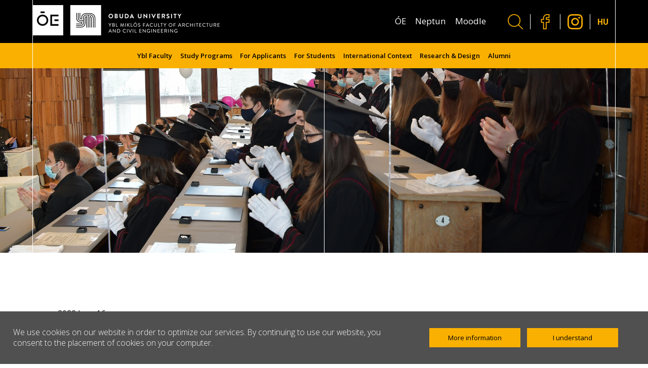

--- FILE ---
content_type: text/html; charset=UTF-8
request_url: https://ybl.uni-obuda.hu/en/graduation-hat-order/
body_size: 43538
content:
<!DOCTYPE html>
<html lang="en">

<head>
<!-- Google Tag Manager -->
<script>(function(w,d,s,l,i){w[l]=w[l]||[];w[l].push({'gtm.start':
new Date().getTime(),event:'gtm.js'});var f=d.getElementsByTagName(s)[0],
j=d.createElement(s),dl=l!='dataLayer'?'&l='+l:'';j.async=true;j.src=
'https://www.googletagmanager.com/gtm.js?id='+i+dl;f.parentNode.insertBefore(j,f);
})(window,document,'script','dataLayer','GTM-K3P5KCGN');</script>
<!-- End Google Tag Manager -->
    <meta charset="UTF-8">
    <meta http-equiv="X-UA-Compatible" content="IE=edge">
    <meta name="viewport" content="width=device-width, initial-scale=1.0">
    <title>Ybl Miklós Építéstudományi Kar</title>

    <link rel="apple-touch-icon" sizes="180x180" href="https://ybl.uni-obuda.hu/wp-content/themes/yblszm/img/favicon/apple-touch-icon.png">
    <link rel="icon" type="image/png" sizes="32x32" href="https://ybl.uni-obuda.hu/wp-content/themes/yblszm/img/favicon/favicon-32x32.png">
    <link rel="icon" type="image/png" sizes="16x16" href="https://ybl.uni-obuda.hu/wp-content/themes/yblszm/img/favicon/favicon-16x16.png">
    <link rel="manifest" href="https://ybl.uni-obuda.hu/wp-content/themes/yblszm/site.webmanifest">
    <link rel="mask-icon" href="https://ybl.uni-obuda.hu/wp-content/themes/yblszm/img/favicon/safari-pinned-tab.svg" color="#000000">
    <meta name="msapplication-TileColor" content="#f9b000">
    <meta name="theme-color" content="#ffffff">
    <link rel="alternate" href="https://ybl.uni-obuda.hu/diploma-kalap-rendeles/" hreflang="hu" />
<link rel="alternate" href="https://ybl.uni-obuda.hu/en/graduation-hat-order/" hreflang="en" />

	<!-- This site is optimized with the Yoast SEO plugin v21.9.1 - https://yoast.com/wordpress/plugins/seo/ -->
	<meta name="robots" content="index, follow, max-snippet:-1, max-image-preview:large, max-video-preview:-1" />
	<link rel="canonical" href="https://ybl.uni-obuda.hu/en/graduation-hat-order/" />
	<meta property="og:locale" content="en_GB" />
	<meta property="og:locale:alternate" content="hu_HU" />
	<meta property="og:type" content="article" />
	<meta property="og:title" content="Graduation hat order - Ybl Miklós Építéstudományi Kar" />
	<meta property="og:description" content="Dear Graduate Students! We offer you the oppurtunití to buy a graduation hat. You can register your order here:https://forms.gle/JCwP8RLD3BEgFEZ37 Deadline: 19 June 2022 16:00 Best regards,YBL HÖK" />
	<meta property="og:url" content="https://ybl.uni-obuda.hu/en/graduation-hat-order/" />
	<meta property="og:site_name" content="Ybl Miklós Építéstudományi Kar" />
	<meta property="article:publisher" content="https://www.facebook.com/yblkar" />
	<meta property="article:published_time" content="2022-06-16T07:17:45+00:00" />
	<meta property="article:modified_time" content="2022-06-16T07:18:20+00:00" />
	<meta property="og:image" content="https://ybl.uni-obuda.hu/wp-content/uploads/2022/06/850_1581-1.jpg" />
	<meta property="og:image:width" content="3895" />
	<meta property="og:image:height" content="2597" />
	<meta property="og:image:type" content="image/jpeg" />
	<meta name="author" content="4dm1n" />
	<meta name="twitter:card" content="summary_large_image" />
	<meta name="twitter:label1" content="Written by" />
	<meta name="twitter:data1" content="4dm1n" />
	<script type="application/ld+json" class="yoast-schema-graph">{"@context":"https://schema.org","@graph":[{"@type":"Article","@id":"https://ybl.uni-obuda.hu/en/graduation-hat-order/#article","isPartOf":{"@id":"https://ybl.uni-obuda.hu/en/graduation-hat-order/"},"author":{"name":"4dm1n","@id":"https://ybl.uni-obuda.hu/en/#/schema/person/7226ef33106f9c55d6605b050b5b285e"},"headline":"Graduation hat order","datePublished":"2022-06-16T07:17:45+00:00","dateModified":"2022-06-16T07:18:20+00:00","mainEntityOfPage":{"@id":"https://ybl.uni-obuda.hu/en/graduation-hat-order/"},"wordCount":35,"commentCount":0,"publisher":{"@id":"https://ybl.uni-obuda.hu/en/#organization"},"image":{"@id":"https://ybl.uni-obuda.hu/en/graduation-hat-order/#primaryimage"},"thumbnailUrl":"https://ybl.uni-obuda.hu/wp-content/uploads/2022/06/850_1581-1.jpg","articleSection":["News and events","News and events on startpage"],"inLanguage":"en-GB","potentialAction":[{"@type":"CommentAction","name":"Comment","target":["https://ybl.uni-obuda.hu/en/graduation-hat-order/#respond"]}]},{"@type":"WebPage","@id":"https://ybl.uni-obuda.hu/en/graduation-hat-order/","url":"https://ybl.uni-obuda.hu/en/graduation-hat-order/","name":"Graduation hat order - Ybl Miklós Építéstudományi Kar","isPartOf":{"@id":"https://ybl.uni-obuda.hu/en/#website"},"primaryImageOfPage":{"@id":"https://ybl.uni-obuda.hu/en/graduation-hat-order/#primaryimage"},"image":{"@id":"https://ybl.uni-obuda.hu/en/graduation-hat-order/#primaryimage"},"thumbnailUrl":"https://ybl.uni-obuda.hu/wp-content/uploads/2022/06/850_1581-1.jpg","datePublished":"2022-06-16T07:17:45+00:00","dateModified":"2022-06-16T07:18:20+00:00","breadcrumb":{"@id":"https://ybl.uni-obuda.hu/en/graduation-hat-order/#breadcrumb"},"inLanguage":"en-GB","potentialAction":[{"@type":"ReadAction","target":["https://ybl.uni-obuda.hu/en/graduation-hat-order/"]}]},{"@type":"ImageObject","inLanguage":"en-GB","@id":"https://ybl.uni-obuda.hu/en/graduation-hat-order/#primaryimage","url":"https://ybl.uni-obuda.hu/wp-content/uploads/2022/06/850_1581-1.jpg","contentUrl":"https://ybl.uni-obuda.hu/wp-content/uploads/2022/06/850_1581-1.jpg","width":3895,"height":2597},{"@type":"BreadcrumbList","@id":"https://ybl.uni-obuda.hu/en/graduation-hat-order/#breadcrumb","itemListElement":[{"@type":"ListItem","position":1,"name":"Home","item":"https://ybl.uni-obuda.hu/en/"},{"@type":"ListItem","position":2,"name":"Graduation hat order"}]},{"@type":"WebSite","@id":"https://ybl.uni-obuda.hu/en/#website","url":"https://ybl.uni-obuda.hu/en/","name":"Ybl Miklós Építéstudományi Kar","description":"","publisher":{"@id":"https://ybl.uni-obuda.hu/en/#organization"},"potentialAction":[{"@type":"SearchAction","target":{"@type":"EntryPoint","urlTemplate":"https://ybl.uni-obuda.hu/en/?s={search_term_string}"},"query-input":"required name=search_term_string"}],"inLanguage":"en-GB"},{"@type":"Organization","@id":"https://ybl.uni-obuda.hu/en/#organization","name":"Ybl Miklós Építéstudományi Kar","url":"https://ybl.uni-obuda.hu/en/","logo":{"@type":"ImageObject","inLanguage":"en-GB","@id":"https://ybl.uni-obuda.hu/en/#/schema/logo/image/","url":"https://ybl.uni-obuda.hu/wp-content/uploads/2024/02/OE_YBL_inverz.png","contentUrl":"https://ybl.uni-obuda.hu/wp-content/uploads/2024/02/OE_YBL_inverz.png","width":3508,"height":2481,"caption":"Ybl Miklós Építéstudományi Kar"},"image":{"@id":"https://ybl.uni-obuda.hu/en/#/schema/logo/image/"},"sameAs":["https://www.facebook.com/yblkar"]},{"@type":"Person","@id":"https://ybl.uni-obuda.hu/en/#/schema/person/7226ef33106f9c55d6605b050b5b285e","name":"4dm1n","url":"https://ybl.uni-obuda.hu/en/author/4dm1n/"}]}</script>
	<!-- / Yoast SEO plugin. -->


<style id='classic-theme-styles-inline-css' type='text/css'>
/*! This file is auto-generated */
.wp-block-button__link{color:#fff;background-color:#32373c;border-radius:9999px;box-shadow:none;text-decoration:none;padding:calc(.667em + 2px) calc(1.333em + 2px);font-size:1.125em}.wp-block-file__button{background:#32373c;color:#fff;text-decoration:none}
</style>
<style id='global-styles-inline-css' type='text/css'>
body{--wp--preset--color--black: #000000;--wp--preset--color--cyan-bluish-gray: #abb8c3;--wp--preset--color--white: #ffffff;--wp--preset--color--pale-pink: #f78da7;--wp--preset--color--vivid-red: #cf2e2e;--wp--preset--color--luminous-vivid-orange: #ff6900;--wp--preset--color--luminous-vivid-amber: #fcb900;--wp--preset--color--light-green-cyan: #7bdcb5;--wp--preset--color--vivid-green-cyan: #00d084;--wp--preset--color--pale-cyan-blue: #8ed1fc;--wp--preset--color--vivid-cyan-blue: #0693e3;--wp--preset--color--vivid-purple: #9b51e0;--wp--preset--gradient--vivid-cyan-blue-to-vivid-purple: linear-gradient(135deg,rgba(6,147,227,1) 0%,rgb(155,81,224) 100%);--wp--preset--gradient--light-green-cyan-to-vivid-green-cyan: linear-gradient(135deg,rgb(122,220,180) 0%,rgb(0,208,130) 100%);--wp--preset--gradient--luminous-vivid-amber-to-luminous-vivid-orange: linear-gradient(135deg,rgba(252,185,0,1) 0%,rgba(255,105,0,1) 100%);--wp--preset--gradient--luminous-vivid-orange-to-vivid-red: linear-gradient(135deg,rgba(255,105,0,1) 0%,rgb(207,46,46) 100%);--wp--preset--gradient--very-light-gray-to-cyan-bluish-gray: linear-gradient(135deg,rgb(238,238,238) 0%,rgb(169,184,195) 100%);--wp--preset--gradient--cool-to-warm-spectrum: linear-gradient(135deg,rgb(74,234,220) 0%,rgb(151,120,209) 20%,rgb(207,42,186) 40%,rgb(238,44,130) 60%,rgb(251,105,98) 80%,rgb(254,248,76) 100%);--wp--preset--gradient--blush-light-purple: linear-gradient(135deg,rgb(255,206,236) 0%,rgb(152,150,240) 100%);--wp--preset--gradient--blush-bordeaux: linear-gradient(135deg,rgb(254,205,165) 0%,rgb(254,45,45) 50%,rgb(107,0,62) 100%);--wp--preset--gradient--luminous-dusk: linear-gradient(135deg,rgb(255,203,112) 0%,rgb(199,81,192) 50%,rgb(65,88,208) 100%);--wp--preset--gradient--pale-ocean: linear-gradient(135deg,rgb(255,245,203) 0%,rgb(182,227,212) 50%,rgb(51,167,181) 100%);--wp--preset--gradient--electric-grass: linear-gradient(135deg,rgb(202,248,128) 0%,rgb(113,206,126) 100%);--wp--preset--gradient--midnight: linear-gradient(135deg,rgb(2,3,129) 0%,rgb(40,116,252) 100%);--wp--preset--font-size--small: 13px;--wp--preset--font-size--medium: 20px;--wp--preset--font-size--large: 36px;--wp--preset--font-size--x-large: 42px;--wp--preset--spacing--20: 0.44rem;--wp--preset--spacing--30: 0.67rem;--wp--preset--spacing--40: 1rem;--wp--preset--spacing--50: 1.5rem;--wp--preset--spacing--60: 2.25rem;--wp--preset--spacing--70: 3.38rem;--wp--preset--spacing--80: 5.06rem;--wp--preset--shadow--natural: 6px 6px 9px rgba(0, 0, 0, 0.2);--wp--preset--shadow--deep: 12px 12px 50px rgba(0, 0, 0, 0.4);--wp--preset--shadow--sharp: 6px 6px 0px rgba(0, 0, 0, 0.2);--wp--preset--shadow--outlined: 6px 6px 0px -3px rgba(255, 255, 255, 1), 6px 6px rgba(0, 0, 0, 1);--wp--preset--shadow--crisp: 6px 6px 0px rgba(0, 0, 0, 1);}:where(.is-layout-flex){gap: 0.5em;}:where(.is-layout-grid){gap: 0.5em;}body .is-layout-flow > .alignleft{float: left;margin-inline-start: 0;margin-inline-end: 2em;}body .is-layout-flow > .alignright{float: right;margin-inline-start: 2em;margin-inline-end: 0;}body .is-layout-flow > .aligncenter{margin-left: auto !important;margin-right: auto !important;}body .is-layout-constrained > .alignleft{float: left;margin-inline-start: 0;margin-inline-end: 2em;}body .is-layout-constrained > .alignright{float: right;margin-inline-start: 2em;margin-inline-end: 0;}body .is-layout-constrained > .aligncenter{margin-left: auto !important;margin-right: auto !important;}body .is-layout-constrained > :where(:not(.alignleft):not(.alignright):not(.alignfull)){max-width: var(--wp--style--global--content-size);margin-left: auto !important;margin-right: auto !important;}body .is-layout-constrained > .alignwide{max-width: var(--wp--style--global--wide-size);}body .is-layout-flex{display: flex;}body .is-layout-flex{flex-wrap: wrap;align-items: center;}body .is-layout-flex > *{margin: 0;}body .is-layout-grid{display: grid;}body .is-layout-grid > *{margin: 0;}:where(.wp-block-columns.is-layout-flex){gap: 2em;}:where(.wp-block-columns.is-layout-grid){gap: 2em;}:where(.wp-block-post-template.is-layout-flex){gap: 1.25em;}:where(.wp-block-post-template.is-layout-grid){gap: 1.25em;}.has-black-color{color: var(--wp--preset--color--black) !important;}.has-cyan-bluish-gray-color{color: var(--wp--preset--color--cyan-bluish-gray) !important;}.has-white-color{color: var(--wp--preset--color--white) !important;}.has-pale-pink-color{color: var(--wp--preset--color--pale-pink) !important;}.has-vivid-red-color{color: var(--wp--preset--color--vivid-red) !important;}.has-luminous-vivid-orange-color{color: var(--wp--preset--color--luminous-vivid-orange) !important;}.has-luminous-vivid-amber-color{color: var(--wp--preset--color--luminous-vivid-amber) !important;}.has-light-green-cyan-color{color: var(--wp--preset--color--light-green-cyan) !important;}.has-vivid-green-cyan-color{color: var(--wp--preset--color--vivid-green-cyan) !important;}.has-pale-cyan-blue-color{color: var(--wp--preset--color--pale-cyan-blue) !important;}.has-vivid-cyan-blue-color{color: var(--wp--preset--color--vivid-cyan-blue) !important;}.has-vivid-purple-color{color: var(--wp--preset--color--vivid-purple) !important;}.has-black-background-color{background-color: var(--wp--preset--color--black) !important;}.has-cyan-bluish-gray-background-color{background-color: var(--wp--preset--color--cyan-bluish-gray) !important;}.has-white-background-color{background-color: var(--wp--preset--color--white) !important;}.has-pale-pink-background-color{background-color: var(--wp--preset--color--pale-pink) !important;}.has-vivid-red-background-color{background-color: var(--wp--preset--color--vivid-red) !important;}.has-luminous-vivid-orange-background-color{background-color: var(--wp--preset--color--luminous-vivid-orange) !important;}.has-luminous-vivid-amber-background-color{background-color: var(--wp--preset--color--luminous-vivid-amber) !important;}.has-light-green-cyan-background-color{background-color: var(--wp--preset--color--light-green-cyan) !important;}.has-vivid-green-cyan-background-color{background-color: var(--wp--preset--color--vivid-green-cyan) !important;}.has-pale-cyan-blue-background-color{background-color: var(--wp--preset--color--pale-cyan-blue) !important;}.has-vivid-cyan-blue-background-color{background-color: var(--wp--preset--color--vivid-cyan-blue) !important;}.has-vivid-purple-background-color{background-color: var(--wp--preset--color--vivid-purple) !important;}.has-black-border-color{border-color: var(--wp--preset--color--black) !important;}.has-cyan-bluish-gray-border-color{border-color: var(--wp--preset--color--cyan-bluish-gray) !important;}.has-white-border-color{border-color: var(--wp--preset--color--white) !important;}.has-pale-pink-border-color{border-color: var(--wp--preset--color--pale-pink) !important;}.has-vivid-red-border-color{border-color: var(--wp--preset--color--vivid-red) !important;}.has-luminous-vivid-orange-border-color{border-color: var(--wp--preset--color--luminous-vivid-orange) !important;}.has-luminous-vivid-amber-border-color{border-color: var(--wp--preset--color--luminous-vivid-amber) !important;}.has-light-green-cyan-border-color{border-color: var(--wp--preset--color--light-green-cyan) !important;}.has-vivid-green-cyan-border-color{border-color: var(--wp--preset--color--vivid-green-cyan) !important;}.has-pale-cyan-blue-border-color{border-color: var(--wp--preset--color--pale-cyan-blue) !important;}.has-vivid-cyan-blue-border-color{border-color: var(--wp--preset--color--vivid-cyan-blue) !important;}.has-vivid-purple-border-color{border-color: var(--wp--preset--color--vivid-purple) !important;}.has-vivid-cyan-blue-to-vivid-purple-gradient-background{background: var(--wp--preset--gradient--vivid-cyan-blue-to-vivid-purple) !important;}.has-light-green-cyan-to-vivid-green-cyan-gradient-background{background: var(--wp--preset--gradient--light-green-cyan-to-vivid-green-cyan) !important;}.has-luminous-vivid-amber-to-luminous-vivid-orange-gradient-background{background: var(--wp--preset--gradient--luminous-vivid-amber-to-luminous-vivid-orange) !important;}.has-luminous-vivid-orange-to-vivid-red-gradient-background{background: var(--wp--preset--gradient--luminous-vivid-orange-to-vivid-red) !important;}.has-very-light-gray-to-cyan-bluish-gray-gradient-background{background: var(--wp--preset--gradient--very-light-gray-to-cyan-bluish-gray) !important;}.has-cool-to-warm-spectrum-gradient-background{background: var(--wp--preset--gradient--cool-to-warm-spectrum) !important;}.has-blush-light-purple-gradient-background{background: var(--wp--preset--gradient--blush-light-purple) !important;}.has-blush-bordeaux-gradient-background{background: var(--wp--preset--gradient--blush-bordeaux) !important;}.has-luminous-dusk-gradient-background{background: var(--wp--preset--gradient--luminous-dusk) !important;}.has-pale-ocean-gradient-background{background: var(--wp--preset--gradient--pale-ocean) !important;}.has-electric-grass-gradient-background{background: var(--wp--preset--gradient--electric-grass) !important;}.has-midnight-gradient-background{background: var(--wp--preset--gradient--midnight) !important;}.has-small-font-size{font-size: var(--wp--preset--font-size--small) !important;}.has-medium-font-size{font-size: var(--wp--preset--font-size--medium) !important;}.has-large-font-size{font-size: var(--wp--preset--font-size--large) !important;}.has-x-large-font-size{font-size: var(--wp--preset--font-size--x-large) !important;}
.wp-block-navigation a:where(:not(.wp-element-button)){color: inherit;}
:where(.wp-block-post-template.is-layout-flex){gap: 1.25em;}:where(.wp-block-post-template.is-layout-grid){gap: 1.25em;}
:where(.wp-block-columns.is-layout-flex){gap: 2em;}:where(.wp-block-columns.is-layout-grid){gap: 2em;}
.wp-block-pullquote{font-size: 1.5em;line-height: 1.6;}
</style>
<link rel="alternate" type="application/json+oembed" href="https://ybl.uni-obuda.hu/wp-json/oembed/1.0/embed?url=https%3A%2F%2Fybl.uni-obuda.hu%2Fen%2Fgraduation-hat-order%2F" />
<link rel="alternate" type="text/xml+oembed" href="https://ybl.uni-obuda.hu/wp-json/oembed/1.0/embed?url=https%3A%2F%2Fybl.uni-obuda.hu%2Fen%2Fgraduation-hat-order%2F&#038;format=xml" />
    <link rel="stylesheet" type="text/css" href="https://ybl.uni-obuda.hu/wp-content/themes/yblszm/css/flickity.min.css" />
    
		<link rel="stylesheet" type="text/css" href="https://ybl.uni-obuda.hu/wp-content/themes/yblszm/css/default-skin.css" />
		<link rel="stylesheet" type="text/css" href="https://ybl.uni-obuda.hu/wp-content/themes/yblszm/css/photoswipe.css" />    <link rel="stylesheet" type="text/css" href="https://ybl.uni-obuda.hu/wp-content/themes/yblszm/css/style.css" />

    <!--[if lt IE 9]>
    <script src="https://ybl.uni-obuda.hu/wp-content/themes/yblszm/js/html5shiv.js"></script>
    <script src="https://ybl.uni-obuda.hu/wp-content/themes/yblszm/js/respond.min.js"></script>
	<![endif]-->
    <script>
		window.paceOptions = {
			restartOnPushState: false
		}
		var actualLanguage = "en_GB".replace('_', '-');
    </script>
    <script src="https://ybl.uni-obuda.hu/wp-content/themes/yblszm/js/pace.min.js"></script>
</head>

<body class="overflow-hidden">
<!-- Google Tag Manager (noscript) -->
<noscript><iframe src="https://www.googletagmanager.com/ns.html?id=GTM-K3P5KCGN"
height="0" width="0" style="display:none;visibility:hidden"></iframe></noscript>
<!-- End Google Tag Manager (noscript) -->

    <div class="preloader loading">
        <div class="preloader-left"></div>
        <div class="preloader-right"></div>
    </div>

    
    <div id="cookie" class="">
        <div class="cookie-text">
            We use cookies on our website in order to optimize our services. By continuing to use our website, you consent to the placement of cookies on your computer.        </div>
        <div class="cookie-buttons">
            <a class="cookie-button" href="https://ybl.uni-obuda.hu/wp-content/uploads/2022/02/cookie-policy-en.pdf" target="_blank">More information</a>            <a class="cookie-button" id="accept">I understand</a>
        </div>
    </div>

    <main>
	        <div id="budapest-container">
            <div class="map">
                <div class="map-over"></div>
                <div id="google-map"></div>
            </div>
            <div class="location-slider-container">
                <div class="place-close">
                    <span>
                    </span>
                </div>
                <div class="location-slider-over"></div>
                <div class="location-images-slider">
                    <div class="location-item carousel-cell"><img src="" alt="© Ybl Miklós Építéstudományi Kar" /></div>                </div>
            </div>
            <div id="place-container" class="place-container">
                <div id="AllPlaces" class="AllPlaces">
                    <div class="places"><p data-latitude="47.5358611" data-longitude="19.152978">Projekt tervezési terület (en)</p>NewPalace</div>                </div>
            </div>
        </div>
        <header id="site-header">
            <nav class="top-head">
                <div class="search-container">
                    <form id="search-all-form" onsubmit="return false;">
                        <input type="text" name="search" id="all-search" placeholder="Search">
                        <button type="submit" form="search-all-form">
                            <div></div>
                        </button>
                    </form>
                    <a class="search-close-btn"></a>
                </div>
                <a class="logo" href="https://ybl.uni-obuda.hu/en"><img
                        src="https://ybl.uni-obuda.hu/wp-content/themes/yblszm/img/oe_ybl_en.png"
                        alt="© Ybl Miklós Építéstudományi Kar"></a>
                <a class="poi-btn"><svg version="1.1" id="marker" xmlns="http://www.w3.org/2000/svg"
                        xmlns:xlink="http://www.w3.org/1999/xlink" x="0px" y="0px" viewBox="0 0 34.375 55"
                        xml:space="preserve">
                        <path
                            d="M17.188,0C7.695,0,0,7.612,0,17.003c0,5.434,3.225,9.595,6.591,13.382
                   c5.978,6.725,9.019,18.914,10.125,24.247C16.785,54.893,16.996,55,17.224,55c0.231,0,0.425-0.13,0.485-0.371
                   c1.063-5.341,4.098-17.521,10.074-24.244c3.367-3.787,6.591-7.947,6.591-13.382C34.375,7.612,26.68,0,17.188,0z M17.188,26.424
                   c-5.162,0-9.361-4.154-9.361-9.26s4.199-9.26,9.361-9.26c5.162,0,9.36,4.154,9.36,9.26S22.35,26.424,17.188,26.424z" />
                    </svg>
                </a>
                <div class="top-head-mob">
                    <a class="search-btn"><svg version="1.1" xmlns="http://www.w3.org/2000/svg"
                            xmlns:xlink="http://www.w3.org/1999/xlink" x="0px" y="0px" viewBox="0 0 25 25"
                            xml:space="preserve">
                            <path d="M24.793,23.814l-6.564-6.457c1.64-1.844,2.646-4.265,2.646-6.92C20.875,4.682,16.191,0,10.437,0C4.682,0,0,4.682,0,10.438
               c0,5.755,4.682,10.437,10.437,10.437c2.606,0,4.987-0.967,6.818-2.552l6.591,6.483C23.979,24.936,24.148,25,24.318,25
               c0.178,0,0.354-0.07,0.488-0.209C25.068,24.518,25.063,24.081,24.793,23.814z M1.4,10.438C1.4,5.454,5.454,1.4,10.437,1.4
               s9.038,4.054,9.038,9.037s-4.054,9.038-9.038,9.038C5.454,19.475,1.4,15.42,1.4,10.438z" />
                        </svg></a>
                    <a class="mobil-btn">
                        <div></div>
                    </a>
                </div>
            </nav>
            <nav class="nav-head">
                <a class="nav-close-btn"></a>
                <div class="nav-back-btn">
                    <div></div><a>Back</a>
                </div>
                <ul class="nav-high">
                    <li><a href="http://uni-obuda.hu/en"   target="_blank"  >ÓE</a></li><li><a href="https://neptun.uni-obuda.hu/hallgato/login.aspx"   target="_blank"  >Neptun</a></li><li><a href="https://edti.uni-obuda.hu/en/home-english/"   target="_blank"  >Moodle</a></li>                </ul>
                <ul class="nav-def ExitLink">
                    <li><a>Ybl Faculty</a><ul><li><a href="https://ybl.uni-obuda.hu/en/the-faculty-history/">Faculty History</a></li><li><a href="https://ybl.uni-obuda.hu/en/staff/">Faculty Staff</a></li><li><a href="https://ybl.uni-obuda.hu/en/faculty-management/">Faculty Management</a></li><li><a href="https://ybl.uni-obuda.hu/en/dean-office/">Dean’s Office</a></li><li><a href="https://ybl.uni-obuda.hu/en/institute-of-architecture/">Institute of Architecture</a><ul><li><a href="https://ybl.uni-obuda.hu/en/institute-of-architecture/department-of-construction-technology-and-management/">Department of Construction Technology and Management</a></li><li><a href="https://ybl.uni-obuda.hu/en/institute-of-architecture/department-of-the-built-environment/">Department of the Built Environment</a></li><li><a href="https://ybl.uni-obuda.hu/en/institute-of-architecture/department-of-design/">Department of Design</a></li><li><a href="https://ybl.uni-obuda.hu/en/institute-of-architecture/department-of-visual-studies/">Department of Visual Studies</a></li><li><a href="https://ybl.uni-obuda.hu/en/institute-of-architecture/department-of-simulation-design/">Department of Simulation Driven Design</a></li></ul></li><li><a href="https://ybl.uni-obuda.hu/en/institutes/institute-of-civil-engineering/">Institute of Civil Engineering</a><ul><li><a href="https://ybl.uni-obuda.hu/en/institutes/institute-of-civil-engineering/department-of-building-informatics-geodesy-and-mathematics/">Department of Building Informatics, Geodesy and Mathematics</a></li><li><a href="https://ybl.uni-obuda.hu/en/institutes/institute-of-civil-engineering/department-of-geotechnics-and-structural-engineering/">Department of Geotechnics and Structural Engineering</a></li><li><a href="https://ybl.uni-obuda.hu/en/institutes/institute-of-civil-engineering/department-of-infrastructure-development/">Department of Infrastructure Development</a></li><li><a href="https://ybl.uni-obuda.hu/en/institutes/institute-of-civil-engineering/department-of-fire-protection-and-construction-materials/">Department of Fire Protection and Construction Materials</a></li></ul></li><li><a href="https://ybl.uni-obuda.hu/en/institutes/ybl-registrars-office/">Student registration</a></li><li><a href="https://ybl.uni-obuda.hu/en/faculty-council/">Faculty Council</a><ul><li><a href="https://ybl.uni-obuda.hu/faculty-council-decisions/">Faculty Council decisions</a></li><li><a href="https://ybl.uni-obuda.hu/en/faculty-committees/">Faculty committees</a></li></ul></li><li><a href="https://ybl.uni-obuda.hu/en/the-library-today/">Library</a></li><li><a href="https://uni-obuda.hu/szabalyzatok/">Regulations</a></li></ul></li><li><a>Study Programs</a><ul><li><a href="https://ybl.uni-obuda.hu/en/study-programs/bachelors-degree/">Bachelor’s Degree (BSc)</a></li><li><a href="https://ybl.uni-obuda.hu/en/study-programs/masters-degree-msc/">Master’s Degree (MSc)</a></li><li><a href="https://ybl.uni-obuda.hu/en/doctoral-school-of-architecture-design-and-technology/">Doctoral School</a></li></ul></li><li><a>For Applicants</a><ul><li><a href="https://ybl.uni-obuda.hu/en/for-applicants/application-as_self_financed_student/">Self-financed Studies</a></li><li><a href="https://ybl.uni-obuda.hu/en/for-applicants/scholarship-programs/">Scholarship for Full Degree Studies</a></li><li><a href="https://ybl.uni-obuda.hu/en/for-applicants/erasmus-application/">Erasmus+ Exchange Studies</a></li><li><a href="https://ybl.uni-obuda.hu/en/for-applicants/international-office/">International Staff</a></li></ul></li><li><a>For Students</a><ul><li><a href="#">Timetable</a><ul><li><a href="https://ybl.uni-obuda.hu/en/timetable-2024-25-2-spring-semester/">Timetable 2024/25/2. spring semester</a></li><li><a href="https://ybl.uni-obuda.hu/en/timetable-2023-24-2-spring-semester-current/">Timetable 2023/24/2. spring semester</a></li><li><a href="https://ybl.uni-obuda.hu/en/timetable-2023-24-1-semester/">Timetable 2023/24/1. winter semester</a></li><li><a href="https://ybl.uni-obuda.hu/en/timetables-of-former-semesters/">Timetables of former semesters</a></li></ul></li><li><a href="https://uni-obuda.hu/academic-calendar/">Academic Calendar</a></li><li><a href="https://ybl.uni-obuda.hu/en/lecturers-consultation-times/">Lecturers Consultation Times</a></li><li><a href="#">Courses descriptions</a><ul><li><a href="https://ybl.uni-obuda.hu/course-descriptions-2024-2025-2/">Course descriptions 2024/2025/2 – current semester</a></li><li><a href="https://ybl.uni-obuda.hu/en/course-descriptions-2024-2025-1/">Course descriptions 2024/2025/1</a></li><li><a href="https://ybl.uni-obuda.hu/en/course-descriptions-2023-2024-2/">Course descriptions 2023/2024/2</a></li><li><a href="https://ybl.uni-obuda.hu/en/courses-2023-2024-1/">Course descriptions 2023/2024/1</a></li><li><a href="https://ybl.uni-obuda.hu/en/courses-2022-2023-2/">Course descriptions 2022/2023/2</a></li><li><a href="https://ybl.uni-obuda.hu/en/courses-2022-2023-1/">Course descriptions 2022/2023/1</a></li><li><a href="https://ybl.uni-obuda.hu/en/courses/">Course descriptions 2021/2022/2</a></li></ul></li><li><a href="https://yblhok.hu/" target="_blank">Student's Union</a></li><li><a href="https://ybl.uni-obuda.hu/en/for-students/faq/">FAQ</a></li></ul></li><li><a>International Context</a><ul><li><a href="https://yblesz.uni-obuda.hu/en/" target="_blank">Ybl Conference on the Built Environment</a><ul><li><a href="https://ybl.uni-obuda.hu/en/book-of-abstracts-2025/">Book of Abstracts 2025</a></li></ul></li><li><a href="https://uni-obuda.hu/ranking/">Ranking and reputation</a></li><li><a href="https://ybl.uni-obuda.hu/en/partner-institutions/">Partner Institutions</a></li><li><a href="https://uni-obuda.hu/international-education-office/">ÓU International Education Office</a></li></ul></li><li><a>Research & Design</a><ul><li><a href="https://ybl.uni-obuda.hu/en/ybl-journal-2/">Ybl Journal of Built Environment</a></li><li><a href="#">Scientific Students' Conferences (TDK, MDK)</a><ul><li><a href="https://ybl.uni-obuda.hu/en/students-scientific-association-hungarian-abbreviation-tdk/">Scientific Students’ Conferences</a></li><li><a href="https://ybl.uni-obuda.hu/en/__trashed-3/">TDK Timeline of the current semester</a></li><li><a href="https://ybl.uni-obuda.hu/en/international-projects/">International Projects</a><ul><li><a href="https://ybl.uni-obuda.hu/en/international-workshop-cracow-2022/">International Workshop Cracow 2022</a></li><li><a href="https://ybl.uni-obuda.hu/en/bip-design-project-new-community-places-at-ybl/">BIP Design Project – New Community Places at Ybl</a></li></ul></li><li><a href="https://tdk.ybl.uni-obuda.hu/index.php?lang=eng">TDK Faculty Submission Platform</a></li></ul></li><li><a href="https://ybl.uni-obuda.hu/en/student-scientific-association-vernacular-architecture/">Scientific Student’s Association – Rural Heritage</a></li><li><a href="https://ybl.uni-obuda.hu/en/eig-concert-japan-greenqual-2024-2027-2/">EIG CONCERT JAPAN – GREENQUAL 2024-2027</a></li><li><a href="https://ybl.uni-obuda.hu/en/unicore-4/">UNICORE</a></li></ul></li><li><a>Alumni</a><ul><li><a href="https://ybl.uni-obuda.hu/en/reunion-of-former-graduates/">Reunion of Former Graduates</a></li><li><a href="https://ybl.uni-obuda.hu/en/jubilee-honorary-diplomas/">Jubilee Honorary Diplomas</a></li><li><a href="https://ybl.uni-obuda.hu/en/i-was-a-student-at-ybl/">I was a student at Ybl…</a></li><li><a href="https://ybl.uni-obuda.hu/en/ybl-alumni-working-group/">Ybl Alumni Working Group</a></li><li><a href="https://ybl.uni-obuda.hu/en/ybl-alumni-strategy/">Ybl Alumni Strategy</a></li></ul></li>                </ul>
                <div class="nav-desk">
                    <a class="search-btn"><svg version="1.1" xmlns="http://www.w3.org/2000/svg"
                            xmlns:xlink="http://www.w3.org/1999/xlink" x="0px" y="0px" viewBox="0 0 25 25"
                            xml:space="preserve">
                            <path d="M24.793,23.814l-6.564-6.457c1.64-1.844,2.646-4.265,2.646-6.92C20.875,4.682,16.191,0,10.437,0C4.682,0,0,4.682,0,10.438
                       c0,5.755,4.682,10.437,10.437,10.437c2.606,0,4.987-0.967,6.818-2.552l6.591,6.483C23.979,24.936,24.148,25,24.318,25
                       c0.178,0,0.354-0.07,0.488-0.209C25.068,24.518,25.063,24.081,24.793,23.814z M1.4,10.438C1.4,5.454,5.454,1.4,10.437,1.4
                       s9.038,4.054,9.038,9.037s-4.054,9.038-9.038,9.038C5.454,19.475,1.4,15.42,1.4,10.438z" />
                        </svg></a>
                    <a class="facebook-btn" href="https://www.facebook.com/yblkar" target="_blank"><svg
                            version="1.1" xmlns="http://www.w3.org/2000/svg" xmlns:xlink="http://www.w3.org/1999/xlink"
                            x="0px" y="0px" viewBox="0 0 25 25" xml:space="preserve">
                            <path d="M18.865,7.956H14.84V6.802c0-0.329,0.151-0.493,0.206-0.534h3.819c0.412,0,0.748-0.335,0.748-0.748V0.748
                       C19.612,0.335,19.277,0,18.865,0h-3.858C11.69,0,8.889,3.134,8.889,6.843v1.112H6.135c-0.412,0-0.748,0.335-0.748,0.748v4.774
                       c0,0.412,0.335,0.748,0.748,0.748h2.753v10.027C8.889,24.665,9.224,25,9.636,25h4.456c0.413,0,0.748-0.335,0.748-0.748V14.226h4.025
                       c0.412,0,0.748-0.335,0.748-0.748V8.704C19.613,8.291,19.277,7.956,18.865,7.956z M9.636,12.73H6.883V9.451h2.753
                       c0.413,0,0.748-0.335,0.748-0.748v-1.86c0-2.899,2.117-5.348,4.623-5.348h3.11v3.278h-3.11c-0.802,0-1.662,0.815-1.662,2.029v1.901
                       c0,0.412,0.335,0.748,0.748,0.748h4.025v3.279h-4.025c-0.412,0-0.748,0.335-0.748,0.748v10.027h-2.96V13.478
                       C10.384,13.065,10.049,12.73,9.636,12.73z" />
                        </svg></a>
					
					   <a class="facebook-btn" href="https://www.instagram.com/ybl.oe/" target="_blank"><svg xmlns="http://www.w3.org/2000/svg" width="30" height="30" fill="currentColor" class="bi bi-instagram" viewBox="0 0 16 16">
  <path d="M8 0C5.829 0 5.556.01 4.703.048 3.85.088 3.269.222 2.76.42a3.9 3.9 0 0 0-1.417.923A3.9 3.9 0 0 0 .42 2.76C.222 3.268.087 3.85.048 4.7.01 5.555 0 5.827 0 8.001c0 2.172.01 2.444.048 3.297.04.852.174 1.433.372 1.942.205.526.478.972.923 1.417.444.445.89.719 1.416.923.51.198 1.09.333 1.942.372C5.555 15.99 5.827 16 8 16s2.444-.01 3.298-.048c.851-.04 1.434-.174 1.943-.372a3.9 3.9 0 0 0 1.416-.923c.445-.445.718-.891.923-1.417.197-.509.332-1.09.372-1.942C15.99 10.445 16 10.173 16 8s-.01-2.445-.048-3.299c-.04-.851-.175-1.433-.372-1.941a3.9 3.9 0 0 0-.923-1.417A3.9 3.9 0 0 0 13.24.42c-.51-.198-1.092-.333-1.943-.372C10.443.01 10.172 0 7.998 0zm-.717 1.442h.718c2.136 0 2.389.007 3.232.046.78.035 1.204.166 1.486.275.373.145.64.319.92.599s.453.546.598.92c.11.281.24.705.275 1.485.039.843.047 1.096.047 3.231s-.008 2.389-.047 3.232c-.035.78-.166 1.203-.275 1.485a2.5 2.5 0 0 1-.599.919c-.28.28-.546.453-.92.598-.28.11-.704.24-1.485.276-.843.038-1.096.047-3.232.047s-2.39-.009-3.233-.047c-.78-.036-1.203-.166-1.485-.276a2.5 2.5 0 0 1-.92-.598 2.5 2.5 0 0 1-.6-.92c-.109-.281-.24-.705-.275-1.485-.038-.843-.046-1.096-.046-3.233s.008-2.388.046-3.231c.036-.78.166-1.204.276-1.486.145-.373.319-.64.599-.92s.546-.453.92-.598c.282-.11.705-.24 1.485-.276.738-.034 1.024-.044 2.515-.045zm4.988 1.328a.96.96 0 1 0 0 1.92.96.96 0 0 0 0-1.92m-4.27 1.122a4.109 4.109 0 1 0 0 8.217 4.109 4.109 0 0 0 0-8.217m0 1.441a2.667 2.667 0 1 1 0 5.334 2.667 2.667 0 0 1 0-5.334"/>
</svg></a>
			
					
		
					
					

                    <a href="https://ybl.uni-obuda.hu/diploma-kalap-rendeles/">HU</a>                </div>
            </nav>
        </header>
<!-- page-c start -->
<section>
    <article>
        
                <div class="top-img-container">
                    <div></div>
                    <img src="https://ybl.uni-obuda.hu/wp-content/uploads/2022/06/850_1581-1.jpg" alt="© Ybl Miklós Építéstudományi Kar" />
                </div>    </article>
    <article class="container">
        <div class="title-container description">
            
                    <div class="description-date formatted-date" data-date="2022-06-16">
                        <span class="formatted-date-year"></span> <span class="formatted-date-month"></span> <span class="formatted-date-day"></span>.
                    </div>            <div class="head-title blast-root black" data-scroll="b-reveal" data-scroll-repeat="false"
                data-scroll-reverse="true">Graduation hat order</div>
            <div class="description-label-container"></div>
        </div>
        <div class="description-container c-type">
            <style>
                .group-block { margin: 20px 0; }
                .description-video-container { margin: 20px 0; }
                .description-video-container iframe { width: 100%; max-width: 560px; height: 315px; }
            </style>
            
<p>Dear Graduate Students!<br><br>We offer you the oppurtunití to buy a graduation hat.<br><br>You can register your order here:<br><a rel="noreferrer noopener" href="https://forms.gle/JCwP8RLD3BEgFEZ37" target="_blank"><strong>https://forms.gle/JCwP8RLD3BEgFEZ37</strong></a><br><br>Deadline: 19 June 2022 16:00<br><br>Best regards,<br>YBL HÖK</p>

<p class="wp-block-csblock-csgutblhatoblock description-break"></p>

<!--<div class="more-btn-container description-next-btn ExitLink"><a href="https://ybl.uni-obuda.hu/en/ybl-exhibition-at-the-international-convention-of-architecture-march-2022/" target="_self">Next page</a><div></div></div>-->
        </div>

        
    </article>

</section>
<!-- page-c end -->
<footer>
    <div class="footer-contact-container">
        <div class="footer-contact-map">
            <iframe
                src="https://www.google.com/maps/d/u/0/embed?mid=1-N5BqY8mAUwrulR9TALuts_kb2iKDJk&ehbc=2E312F&noprof=1"
                width="100%" height="100%"></iframe>
        </div>
        <div class="footer-contact-infolist">
            <ul>
                
                        <li><strong>Deans Office:</strong><a class="e-level" data-name="dekani.hivatal.ybl" data-domain="uni-obuda" data-tld="hu" onclick="window.location.href = 'mailto:' + this.dataset.name + '@' + this.dataset.domain + '.' + this.dataset.tld; return false;"></a></li>
                        <li><strong>Institute of Architecture:</strong><a class="e-level" data-name="ybl.epiteszmernoki.intezet" data-domain="uni-obuda" data-tld="hu" onclick="window.location.href = 'mailto:' + this.dataset.name + '@' + this.dataset.domain + '.' + this.dataset.tld; return false;"></a></li>
                        <li><strong>Instutute of Civil Engineering:</strong><a class="e-level" data-name="epitomernoki.intezet" data-domain="uni-obuda" data-tld="hu" onclick="window.location.href = 'mailto:' + this.dataset.name + '@' + this.dataset.domain + '.' + this.dataset.tld; return false;"></a></li>
                        <li><strong>Registrars Office:</strong><a class="e-level" data-name="tanulmanyi.ybl" data-domain="uni-obuda" data-tld="hu" onclick="window.location.href = 'mailto:' + this.dataset.name + '@' + this.dataset.domain + '.' + this.dataset.tld; return false;"></a></li>
                        <li><strong>Address:</strong><a href="https://www.google.com/maps/place/Budapest,+Thököly+út+74,+1146" target="_blank">Budapest 1146, Thököly út 74.</a></li>
                        <li><strong>Central phone:</strong>+36 1 252 1270; +36 30 073 2980</li>
                        <li><strong>Office hours:</strong>On weekdays 8.00-19.00, on Saturdays: 8.00-18.00</li>
                        <li><strong>Tax number:</strong>19308760-2-41</li>            </ul>
        </div>
    </div>
    <div class="footer-important-container">
        <div class="footer-obligatory">
            <a href="https://ybl.uni-obuda.hu/en/impressum/"    >Impressum</a><a href="https://ybl.uni-obuda.hu/en/privacy-policy/"    >Privacy Policy</a>            <p>
                © Copyright, all rights reserved            </p> </br>
            <div class="upd_text" style="position: absolute; bottom: 0; font-size: 12px;font-style: italic;">Updated: 16.06.2022.</div>        </div>
        <div class="footer-support"><img src="https://ybl.uni-obuda.hu/wp-content/uploads/2023/03/EC4E89C9-A662-4A79-B4CE-F856529B718D.jpeg"
                alt="© Ybl Miklós Építéstudományi Kar" /></div>
    </div>
</footer>
</main>

    <!-- Root element of PhotoSwipe. Must have class pswp. -->
    <div class="pswp" tabindex="-1" role="dialog" aria-hidden="true">
        <div class="pswp__bg"></div>
        <div class="pswp__scroll-wrap">
            <div class="pswp__container">
                <div class="pswp__item"></div>
                <div class="pswp__item"></div>
                <div class="pswp__item"></div>
            </div>
            <div class="pswp__ui pswp__ui--hidden">
                <div class="pswp__top-bar">
                    <div class="pswp__counter"></div>
                    <button class="pswp__button pswp__button--close" title="Close (Esc)"></button>
                    <button class="pswp__button pswp__button--share" title="Share"></button>
                    <button class="pswp__button pswp__button--fs" title="Toggle fullscreen"></button>
                    <button class="pswp__button pswp__button--zoom" title="Zoom in/out"></button>
                    <div class="pswp__preloader">
                        <div class="pswp__preloader__icn">
                            <div class="pswp__preloader__cut">
                                <div class="pswp__preloader__donut"></div>
                            </div>
                        </div>
                    </div>
                </div>
                <div class="pswp__share-modal pswp__share-modal--hidden pswp__single-tap">
                    <div class="pswp__share-tooltip"></div>
                </div>
                <button class="pswp__button pswp__button--arrow--left" title="Previous (arrow left)"> </button>
                <button class="pswp__button pswp__button--arrow--right" title="Next (arrow right)"> </button>
                <div class="pswp__caption">
                    <div class="pswp__caption__center"></div>
                </div>
            </div>
        </div>
    </div><script type="text/javascript" src="https://ybl.uni-obuda.hu/wp-content/themes/yblszm/js/flickity.pkgd.min.js"></script>
<script type="text/javascript" src="https://ybl.uni-obuda.hu/wp-content/themes/yblszm/js/flickity-fade.min.js"></script>
<script type="text/javascript" src="https://ybl.uni-obuda.hu/wp-content/themes/yblszm/js/onscroll-effect.es6.min.js"></script>

    <script type="text/javascript" src="https://ybl.uni-obuda.hu/wp-content/themes/yblszm/js/isotope.pkgd.min.js"></script>
    <script type="text/javascript" src="https://ybl.uni-obuda.hu/wp-content/themes/yblszm/js/photoswipe.min.js"></script>
    <script type="text/javascript" src="https://ybl.uni-obuda.hu/wp-content/themes/yblszm/js/photoswipe-ui-default.min.js"></script>
    <script type="text/javascript" src="https://ybl.uni-obuda.hu/wp-content/themes/yblszm/js/photoswipe-setup.js"></script>
    <script type="text/javascript" src="https://ybl.uni-obuda.hu/wp-content/themes/yblszm/js/voca.js"></script><script type="text/javascript" src="https://ybl.uni-obuda.hu/wp-content/themes/yblszm/js/google_map_init.js"></script>
<script type="text/javascript" src="https://ybl.uni-obuda.hu/wp-content/themes/yblszm/js/main.js"></script>
<script type="text/javascript" src="https://ybl.uni-obuda.hu/wp-content/themes/yblszm/js/default-passive-events.js"></script>
<style>
    .i4ewOd-pzNkMb-r4nke-LS81yb.di8rgd-TEhSn.SfQLQb-fI6EEc {
        display: none !important;
    }
</style>
</body>


</html>

--- FILE ---
content_type: text/html; charset=utf-8
request_url: https://www.google.com/maps/d/embed?mid=1-N5BqY8mAUwrulR9TALuts_kb2iKDJk&ehbc=2E312F&noprof=1
body_size: 4343
content:
<!DOCTYPE html><html itemscope itemtype="http://schema.org/WebSite"><head><script nonce="01SPFDvpJth_EKEEqMFPrg">window['ppConfig'] = {productName: '06194a8f37177242d55a18e38c5a91c6', deleteIsEnforced:  false , sealIsEnforced:  false , heartbeatRate:  0.5 , periodicReportingRateMillis:  60000.0 , disableAllReporting:  false };(function(){'use strict';function k(a){var b=0;return function(){return b<a.length?{done:!1,value:a[b++]}:{done:!0}}}function l(a){var b=typeof Symbol!="undefined"&&Symbol.iterator&&a[Symbol.iterator];if(b)return b.call(a);if(typeof a.length=="number")return{next:k(a)};throw Error(String(a)+" is not an iterable or ArrayLike");}var m=typeof Object.defineProperties=="function"?Object.defineProperty:function(a,b,c){if(a==Array.prototype||a==Object.prototype)return a;a[b]=c.value;return a};
function n(a){a=["object"==typeof globalThis&&globalThis,a,"object"==typeof window&&window,"object"==typeof self&&self,"object"==typeof global&&global];for(var b=0;b<a.length;++b){var c=a[b];if(c&&c.Math==Math)return c}throw Error("Cannot find global object");}var p=n(this);function q(a,b){if(b)a:{var c=p;a=a.split(".");for(var d=0;d<a.length-1;d++){var e=a[d];if(!(e in c))break a;c=c[e]}a=a[a.length-1];d=c[a];b=b(d);b!=d&&b!=null&&m(c,a,{configurable:!0,writable:!0,value:b})}}
q("Object.is",function(a){return a?a:function(b,c){return b===c?b!==0||1/b===1/c:b!==b&&c!==c}});q("Array.prototype.includes",function(a){return a?a:function(b,c){var d=this;d instanceof String&&(d=String(d));var e=d.length;c=c||0;for(c<0&&(c=Math.max(c+e,0));c<e;c++){var f=d[c];if(f===b||Object.is(f,b))return!0}return!1}});
q("String.prototype.includes",function(a){return a?a:function(b,c){if(this==null)throw new TypeError("The 'this' value for String.prototype.includes must not be null or undefined");if(b instanceof RegExp)throw new TypeError("First argument to String.prototype.includes must not be a regular expression");return this.indexOf(b,c||0)!==-1}});function r(a,b,c){a("https://csp.withgoogle.com/csp/proto/"+encodeURIComponent(b),JSON.stringify(c))}function t(){var a;if((a=window.ppConfig)==null?0:a.disableAllReporting)return function(){};var b,c,d,e;return(e=(b=window)==null?void 0:(c=b.navigator)==null?void 0:(d=c.sendBeacon)==null?void 0:d.bind(navigator))!=null?e:u}function u(a,b){var c=new XMLHttpRequest;c.open("POST",a);c.send(b)}
function v(){var a=(w=Object.prototype)==null?void 0:w.__lookupGetter__("__proto__"),b=x,c=y;return function(){var d=a.call(this),e,f,g,h;r(c,b,{type:"ACCESS_GET",origin:(f=window.location.origin)!=null?f:"unknown",report:{className:(g=d==null?void 0:(e=d.constructor)==null?void 0:e.name)!=null?g:"unknown",stackTrace:(h=Error().stack)!=null?h:"unknown"}});return d}}
function z(){var a=(A=Object.prototype)==null?void 0:A.__lookupSetter__("__proto__"),b=x,c=y;return function(d){d=a.call(this,d);var e,f,g,h;r(c,b,{type:"ACCESS_SET",origin:(f=window.location.origin)!=null?f:"unknown",report:{className:(g=d==null?void 0:(e=d.constructor)==null?void 0:e.name)!=null?g:"unknown",stackTrace:(h=Error().stack)!=null?h:"unknown"}});return d}}function B(a,b){C(a.productName,b);setInterval(function(){C(a.productName,b)},a.periodicReportingRateMillis)}
var D="constructor __defineGetter__ __defineSetter__ hasOwnProperty __lookupGetter__ __lookupSetter__ isPrototypeOf propertyIsEnumerable toString valueOf __proto__ toLocaleString x_ngfn_x".split(" "),E=D.concat,F=navigator.userAgent.match(/Firefox\/([0-9]+)\./),G=(!F||F.length<2?0:Number(F[1])<75)?["toSource"]:[],H;if(G instanceof Array)H=G;else{for(var I=l(G),J,K=[];!(J=I.next()).done;)K.push(J.value);H=K}var L=E.call(D,H),M=[];
function C(a,b){for(var c=[],d=l(Object.getOwnPropertyNames(Object.prototype)),e=d.next();!e.done;e=d.next())e=e.value,L.includes(e)||M.includes(e)||c.push(e);e=Object.prototype;d=[];for(var f=0;f<c.length;f++){var g=c[f];d[f]={name:g,descriptor:Object.getOwnPropertyDescriptor(Object.prototype,g),type:typeof e[g]}}if(d.length!==0){c=l(d);for(e=c.next();!e.done;e=c.next())M.push(e.value.name);var h;r(b,a,{type:"SEAL",origin:(h=window.location.origin)!=null?h:"unknown",report:{blockers:d}})}};var N=Math.random(),O=t(),P=window.ppConfig;P&&(P.disableAllReporting||P.deleteIsEnforced&&P.sealIsEnforced||N<P.heartbeatRate&&r(O,P.productName,{origin:window.location.origin,type:"HEARTBEAT"}));var y=t(),Q=window.ppConfig;if(Q)if(Q.deleteIsEnforced)delete Object.prototype.__proto__;else if(!Q.disableAllReporting){var x=Q.productName;try{var w,A;Object.defineProperty(Object.prototype,"__proto__",{enumerable:!1,get:v(),set:z()})}catch(a){}}
(function(){var a=t(),b=window.ppConfig;b&&(b.sealIsEnforced?Object.seal(Object.prototype):b.disableAllReporting||(document.readyState!=="loading"?B(b,a):document.addEventListener("DOMContentLoaded",function(){B(b,a)})))})();}).call(this);
</script><title itemprop="name">OE-YBL - Google My Maps</title><meta name="robots" content="noindex,nofollow"/><meta http-equiv="X-UA-Compatible" content="IE=edge,chrome=1"><meta name="viewport" content="initial-scale=1.0,minimum-scale=1.0,maximum-scale=1.0,user-scalable=0,width=device-width"/><meta name="description" itemprop="description" content="OE-YBL"/><meta itemprop="url" content="https://www.google.com/maps/d/viewer?mid=1-N5BqY8mAUwrulR9TALuts_kb2iKDJk"/><meta itemprop="image" content="https://www.google.com/maps/d/thumbnail?mid=1-N5BqY8mAUwrulR9TALuts_kb2iKDJk"/><meta property="og:type" content="website"/><meta property="og:title" content="OE-YBL - Google My Maps"/><meta property="og:description" content="OE-YBL"/><meta property="og:url" content="https://www.google.com/maps/d/viewer?mid=1-N5BqY8mAUwrulR9TALuts_kb2iKDJk"/><meta property="og:image" content="https://www.google.com/maps/d/thumbnail?mid=1-N5BqY8mAUwrulR9TALuts_kb2iKDJk"/><meta property="og:site_name" content="Google My Maps"/><meta name="twitter:card" content="summary_large_image"/><meta name="twitter:title" content="OE-YBL - Google My Maps"/><meta name="twitter:description" content="OE-YBL"/><meta name="twitter:image:src" content="https://www.google.com/maps/d/thumbnail?mid=1-N5BqY8mAUwrulR9TALuts_kb2iKDJk"/><link rel="stylesheet" id="gmeviewer-styles" href="https://www.gstatic.com/mapspro/_/ss/k=mapspro.gmeviewer.ZPef100W6CI.L.W.O/am=AAAE/d=0/rs=ABjfnFU-qGe8BTkBR_LzMLwzNczeEtSkkw" nonce="sGV9-u02v4ZAf9XQ9RWt8Q"><link rel="stylesheet" href="https://fonts.googleapis.com/css?family=Roboto:300,400,500,700" nonce="sGV9-u02v4ZAf9XQ9RWt8Q"><link rel="shortcut icon" href="//www.gstatic.com/mapspro/images/favicon-001.ico"><link rel="canonical" href="https://www.google.com/mymaps/viewer?mid=1-N5BqY8mAUwrulR9TALuts_kb2iKDJk&amp;hl=en_US"></head><body jscontroller="O1VPAb" jsaction="click:cOuCgd;"><div class="c4YZDc HzV7m-b7CEbf SfQLQb-dIxMhd-bN97Pc-b3rLgd"><div class="jQhVs-haAclf"><div class="jQhVs-uMX1Ee-My5Dr-purZT-uDEFge"><div class="jQhVs-uMX1Ee-My5Dr-purZT-uDEFge-bN97Pc"><div class="jQhVs-uMX1Ee-My5Dr-purZT-uDEFge-Bz112c"></div><div class="jQhVs-uMX1Ee-My5Dr-purZT-uDEFge-fmcmS-haAclf"><div class="jQhVs-uMX1Ee-My5Dr-purZT-uDEFge-fmcmS">Open full screen to view more</div></div></div></div></div><div class="i4ewOd-haAclf"><div class="i4ewOd-UzWXSb" id="map-canvas"></div></div><div class="X3SwIb-haAclf NBDE7b-oxvKad"><div class="X3SwIb-i8xkGf"></div></div><div class="Te60Vd-ZMv3u dIxMhd-bN97Pc-b3rLgd"><div class="dIxMhd-bN97Pc-Tswv1b-Bz112c"></div><div class="dIxMhd-bN97Pc-b3rLgd-fmcmS">This map was created by a user. <a href="//support.google.com/mymaps/answer/3024454?hl=en&amp;amp;ref_topic=3188329" target="_blank">Learn how to create your own.</a></div><div class="dIxMhd-bN97Pc-b3rLgd-TvD9Pc" title="Close"></div></div><script nonce="01SPFDvpJth_EKEEqMFPrg">
  function _DumpException(e) {
    if (window.console) {
      window.console.error(e.stack);
    }
  }
  var _pageData = "[[1,null,null,null,null,null,null,null,null,null,\"at\",\"\",\"\",1769502907359,\"\",\"en_US\",false,[],\"https://www.google.com/maps/d/viewer?mid\\u003d1-N5BqY8mAUwrulR9TALuts_kb2iKDJk\",\"https://www.google.com/maps/d/embed?mid\\u003d1-N5BqY8mAUwrulR9TALuts_kb2iKDJk\\u0026ehbc\\u003d2E312F\",\"https://www.google.com/maps/d/edit?mid\\u003d1-N5BqY8mAUwrulR9TALuts_kb2iKDJk\",\"https://www.google.com/maps/d/thumbnail?mid\\u003d1-N5BqY8mAUwrulR9TALuts_kb2iKDJk\",null,null,true,\"https://www.google.com/maps/d/print?mid\\u003d1-N5BqY8mAUwrulR9TALuts_kb2iKDJk\",\"https://www.google.com/maps/d/pdf?mid\\u003d1-N5BqY8mAUwrulR9TALuts_kb2iKDJk\",\"https://www.google.com/maps/d/viewer?mid\\u003d1-N5BqY8mAUwrulR9TALuts_kb2iKDJk\",null,false,\"/maps/d\",\"maps/sharing\",\"//www.google.com/intl/en_US/help/terms_maps.html\",true,\"https://docs.google.com/picker\",null,false,null,[[[\"//www.gstatic.com/mapspro/images/google-my-maps-logo-regular-001.png\",143,25],[\"//www.gstatic.com/mapspro/images/google-my-maps-logo-regular-2x-001.png\",286,50]],[[\"//www.gstatic.com/mapspro/images/google-my-maps-logo-small-001.png\",113,20],[\"//www.gstatic.com/mapspro/images/google-my-maps-logo-small-2x-001.png\",226,40]]],1,\"https://www.gstatic.com/mapspro/_/js/k\\u003dmapspro.gmeviewer.en_US.knJKv4m5-eY.O/am\\u003dAAAE/d\\u003d0/rs\\u003dABjfnFWJ7eYXBrZ1WlLyBY6MwF9-imcrgg/m\\u003dgmeviewer_base\",null,null,true,null,\"US\",null,null,null,null,null,null,true],[\"mf.map\",\"1-N5BqY8mAUwrulR9TALuts_kb2iKDJk\",\"OE-YBL\",null,[19.08844814317476,47.50971139424695,19.098265028169266,47.506707445129756],[18.964697,47.7993451,19.0947788,47.4922491],[[null,\"CRWtDrEK6P8\",\"ÓE-YBL kar\",\"\",[[[\"https://mt.googleapis.com/vt/icon/name\\u003dicons/onion/SHARED-mymaps-pin-container-bg_4x.png,icons/onion/SHARED-mymaps-pin-container_4x.png,icons/onion/1899-blank-shape_pin_4x.png\\u0026highlight\\u003dff000000,0288D1\\u0026scale\\u003d2.0\"],null,1,1,[[null,[47.7993451,18.964697]],\"0\",null,\"CRWtDrEK6P8\",[47.7993451,18.964697],[0,-128],\"4BFD6D3513D38E9E\"],[[\"Óbudai Egyetem Ybl Miklós Építéstudományi Kar Mérőtelepe\"]]],[[\"https://mt.googleapis.com/vt/icon/name\\u003dicons/onion/SHARED-mymaps-container-bg_4x.png,icons/onion/SHARED-mymaps-container_4x.png,icons/onion/1603-house_4x.png\\u0026highlight\\u003dff000000,000000\\u0026scale\\u003d2.0\"],null,1,1,[[null,[47.5077677,19.0936037]],\"0\",null,\"CRWtDrEK6P8\",[47.5077677,19.0936037],[0,0],\"4BC802DFA23BAD00\"],[[\"Óbudai Egyetem Ybl Miklós Építéstudományi Kar\"]]],[[\"https://mt.googleapis.com/vt/icon/name\\u003dicons/onion/SHARED-mymaps-pin-container-bg_4x.png,icons/onion/SHARED-mymaps-pin-container_4x.png,icons/onion/1899-blank-shape_pin_4x.png\\u0026highlight\\u003dff000000,0288D1\\u0026scale\\u003d2.0\"],null,1,1,[[null,[47.4922491,19.0687389]],\"0\",null,\"CRWtDrEK6P8\",[47.4922491,19.0687389],[0,-128],\"4BFD6F0E207AE4BC\"],[[\"Óbudai Egyetem Ybl Miklós Építéstudományi Kar Kollégiumi épülete (felújjítás alatt)\"]]],[[\"https://mt.googleapis.com/vt/icon/name\\u003dicons/onion/SHARED-mymaps-pin-container-bg_4x.png,icons/onion/SHARED-mymaps-pin-container_4x.png,icons/onion/1899-blank-shape_pin_4x.png\\u0026highlight\\u003dff000000,0288D1\\u0026scale\\u003d2.0\"],null,1,1,[[null,[47.5080186,19.0947788]],\"0\",null,\"CRWtDrEK6P8\",[47.5080186,19.0947788],[0,-128],\"4BFD734A6AA4D47B\"],[[\"Óbudai Egyetem Ybl Miklós Építéstudományi Kar C épület\"]]],[[\"https://mt.googleapis.com/vt/icon/name\\u003dicons/onion/SHARED-mymaps-pin-container-bg_4x.png,icons/onion/SHARED-mymaps-pin-container_4x.png,icons/onion/1899-blank-shape_pin_4x.png\\u0026highlight\\u003dff000000,0288D1\\u0026scale\\u003d2.0\"],null,1,1,[[null,[47.51056920000001,19.0937809]],\"0\",null,\"CRWtDrEK6P8\",[47.51056920000001,19.0937809],[0,-128],\"4BFD758875692BC7\"],[[\"Óbudai Egyetem Ybl Miklós Építéstudományi Kar Jávor utcai épülete\"]]]],null,null,true,null,null,null,null,[[\"CRWtDrEK6P8\",1,null,null,null,\"https://www.google.com/maps/d/kml?mid\\u003d1-N5BqY8mAUwrulR9TALuts_kb2iKDJk\\u0026resourcekey\\u0026lid\\u003dCRWtDrEK6P8\",null,null,null,null,null,2,null,[[[\"4BFD6D3513D38E9E\",[[[47.7993451,18.964697]]],null,null,0,[[\"név\",[\"Óbudai Egyetem Ybl Miklós Építéstudományi Kar Mérőtelepe\"],1],null,null,null,[null,\"ChIJjQsueECHakcRSE_KHZ72LFI\",true]],[1,[\"Óbudai Egyetem Ybl Miklós Építéstudományi Kar Mérőtelepe\"]],0],[\"4BC802DFA23BAD00\",[[[47.5077677,19.0936037]]],null,null,1,[[\"név\",[\"Óbudai Egyetem Ybl Miklós Építéstudományi Kar\"],1],null,null,null,[null,\"ChIJQ3SEUIHcQUcR0OXSAV8o-qE\",true]],[1,[\"Óbudai Egyetem Ybl Miklós Építéstudományi Kar\"]],1],[\"4BFD6F0E207AE4BC\",[[[47.4922491,19.0687389]]],null,null,0,[[\"név\",[\"Óbudai Egyetem Ybl Miklós Építéstudományi Kar Kollégiumi épülete (felújjítás alatt)\"],1],null,null,null,[null,\"Ei5CdWRhcGVzdCwgTcOhcmlhIHUuIDctMTA4NywgMTA4NSBNYWd5YXJvcnN6w6FnIiAaHgoWChQKEgmvB4AfXNxBRxFey08ey4tdahIEMTA4Nw\",true]],[1,[\"Óbudai Egyetem Ybl Miklós Építéstudományi Kar Kollégiumi épülete (felújjítás alatt)\"]],2],[\"4BFD734A6AA4D47B\",[[[47.5080186,19.0947788]]],null,null,0,[[\"név\",[\"Óbudai Egyetem Ybl Miklós Építéstudományi Kar C épület\"],1],null,null,null,[null,\"ChIJLzww4IPcQUcRyCUVGIb9gW0\",true]],[1,[\"Óbudai Egyetem Ybl Miklós Építéstudományi Kar C épület\"]],3],[\"4BFD758875692BC7\",[[[47.51056920000001,19.0937809]]],null,null,0,[[\"név\",[\"Óbudai Egyetem Ybl Miklós Építéstudományi Kar Jávor utcai épülete\"],1],null,null,null,[null,\"ChIJl6rvuYHcQUcRg8_XBRercsk\",true]],[1,[\"Óbudai Egyetem Ybl Miklós Építéstudományi Kar Jávor utcai épülete\"]],4]],[[[\"https://mt.googleapis.com/vt/icon/name\\u003dicons/onion/SHARED-mymaps-pin-container-bg_4x.png,icons/onion/SHARED-mymaps-pin-container_4x.png,icons/onion/1899-blank-shape_pin_4x.png\\u0026highlight\\u003dff000000,0288D1\\u0026scale\\u003d2.0\",[32,64]],[[\"000000\",1],1200],[[\"000000\",0.30196078431372547],[\"000000\",1],1200]],[[\"https://mt.googleapis.com/vt/icon/name\\u003dicons/onion/SHARED-mymaps-container-bg_4x.png,icons/onion/SHARED-mymaps-container_4x.png,icons/onion/1603-house_4x.png\\u0026highlight\\u003dff000000,000000\\u0026scale\\u003d2.0\"],[[\"000000\",1],1200],[[\"000000\",0.30196078431372547],[\"000000\",1],1200]]]]]],null,null,null,null,null,1]],[4],null,null,\"mapspro_in_drive\",\"1-N5BqY8mAUwrulR9TALuts_kb2iKDJk\",\"https://drive.google.com/abuse?id\\u003d1-N5BqY8mAUwrulR9TALuts_kb2iKDJk\",true,false,false,\"\",2,false,\"https://www.google.com/maps/d/kml?mid\\u003d1-N5BqY8mAUwrulR9TALuts_kb2iKDJk\\u0026resourcekey\",725898,false,false,\"\",true,\"\",true,[\"Péter Bencsik\",\"https://lh3.googleusercontent.com/a-/ALV-UjWLhsr9R-EdR9PK8OvcHo8fTf3y9RvkRyMKcMINPb1nwDdixTfW\"],[null,null,[1709034162,36377001],[1709037777,925000000]],false,\"https://support.google.com/legal/troubleshooter/1114905#ts\\u003d9723198%2C1115689\"]]";</script><script type="text/javascript" src="//maps.googleapis.com/maps/api/js?v=3.61&client=google-maps-pro&language=en_US&region=US&libraries=places,visualization,geometry,search" nonce="01SPFDvpJth_EKEEqMFPrg"></script><script id="base-js" src="https://www.gstatic.com/mapspro/_/js/k=mapspro.gmeviewer.en_US.knJKv4m5-eY.O/am=AAAE/d=0/rs=ABjfnFWJ7eYXBrZ1WlLyBY6MwF9-imcrgg/m=gmeviewer_base" nonce="01SPFDvpJth_EKEEqMFPrg"></script><script nonce="01SPFDvpJth_EKEEqMFPrg">_startApp();</script></div></body></html>

--- FILE ---
content_type: text/css
request_url: https://ybl.uni-obuda.hu/wp-content/themes/yblszm/css/style.css
body_size: 97169
content:
@import url("https://fonts.googleapis.com/css2?family=Open+Sans:ital,wght@0,300;0,400;0,600;0,700;0,800;1,300;1,400;1,600;1,700;1,800&display=swap");

*,
*::after,
*::before {
  margin: 0;
  padding: 0;
  box-sizing: border-box;
  -webkit-box-sizing: border-box;
}

*:focus {
  outline: none;
}

/* ! Google map kék keret eltüntetése */

.gm-style iframe+div {
  border: none !important;
}

.overflow-hidden {
  overflow: hidden;

}

.hidden {
  display: none;
  visibility: hidden;
}

html {
  --color-1: #ffffff;
  --color-2: #000000;
  --color-3: #f9b000;
  --color-4: #1d294d;
  --color-5: #f0f0f0;
  --color-6: #505050;
  --data-1: 5%;
  --data-2: 45%;
  --data-3: 90%;
}

@media (prefers-color-scheme: dark) {
  html {
    --color-1: #ffffff;
    --color-2: #000000;
    --color-3: #f9b000;
    --color-4: #1d294d;
    --color-5: #f0f0f0;
    --color-6: #505050;
    --data-1: 5%;
    --data-2: 45%;
    --data-3: 90%;
  }
}

@media only screen and (min-width: 1400px) {
  html {
    --data-1: 10%;
    --data-2: 40%;
    --data-3: 80%;
  }
}

html {
  scroll-behavior: smooth;
}

a {
  text-decoration: none;
  outline: none;
  cursor: pointer;
  color: inherit;
}

a:hover,
a:focus,
a:visited {
  text-decoration: none;
}

.clearfix::before,
.clearfix::after {
  content: "";
  display: table;
}

.clearfix::after {
  clear: both;
}

ol,
ul {
  list-style: none;
}

/* *scroll bar */

* {
  --scrollbarBG: var(--color-2);
  --thumbBG: var(--color-3);
}

.place-container {
  --thumbBG: var(--color-1);
}

*::-webkit-scrollbar {
  width: 11px;
}

* {
  scrollbar-width: thin;
  scrollbar-color: var(--color-3) var(--color-2);
}

*::-webkit-scrollbar-track {
  background: #000000;
}

*::-webkit-scrollbar-thumb {
  background-color: var(--color-3);
  border: 3px solid var(--color-2);
  border-radius: 0;
  -webkit-border-radius: 0;
  -moz-border-radius: 0;
  -ms-border-radius: 0;
  -o-border-radius: 0;
}

body {
  font-family: "Open Sans", sans-serif;
  font-size: 0.813em;
  line-height: 1.6em;
  font-weight: 400;
  color: var(--color-2);
  -webkit-font-smoothing: antialiased;
  -moz-osx-font-smoothing: grayscale;
  position: relative;
}

.e-level {
  cursor: pointer;
  transition: color 0.3s cubic-bezier(0.645, 0.045, 0.355, 1);
  -webkit-transition: color 0.3s cubic-bezier(0.645, 0.045, 0.355, 1);
  -moz-transition: color 0.3s cubic-bezier(0.645, 0.045, 0.355, 1);
  -ms-transition: color 0.3s cubic-bezier(0.645, 0.045, 0.355, 1);
  -o-transition: color 0.3s cubic-bezier(0.645, 0.045, 0.355, 1);
}

.e-level:hover {
  color: var(--color-1);
}

.e-level::after {
  content: attr(data-name) "@"attr(data-domain) "."attr(data-tld);
}

.container {
  padding: 0 var(--data-1);
}

.preloader {
  position: fixed;
  z-index: 100;
  top: 0;
  left: 0;
  width: 100%;
  height: 100vh;
  overflow: hidden;
  display: none;
}

.preloader.hide {
  z-index: -1;
}

.preloader-left,
.preloader-right {
  position: absolute;
  width: 50%;
  height: 0;
  background-color: var(--color-3);
  transition: all 0.2s linear;
  -webkit-transition: all 0.2s linear;
  -moz-transition: all 0.2s linear;
  -ms-transition: all 0.2s linear;
  -o-transition: all 0.2s linear;

}

.preloader-left {
  bottom: 100%;
  left: 0;
}

.preloader-right {
  top: 100%;
  right: 0;
  background-color: var(--color-2);
}

.preloader.loading .preloader-left {
  bottom: 0;
}

.preloader.loading .preloader-right {
  top: 0;
}

.preloader-left::after,
.preloader-right::after {
  content: "";
  left: 0;
  position: absolute;
  width: 100%;
  height: 100vh;
  z-index: -1;
  background-color: var(--color-2);
}

.preloader-left::after {
  bottom: 0;
}

.preloader-right::after {
  background-color: var(--color-3);
  top: 0;
}

.preloader-bar {
  position: absolute;
  top: 50%;
  left: 50%;
  width: 1px;
  height: 0;
  z-index: 1;
  background-color: var(--color-1);
  transform: translate(-50%, -50%);
  -webkit-transform: translate(-50%, -50%);
  -moz-transform: translate(-50%, -50%);
  -ms-transform: translate(-50%, -50%);
  -o-transform: translate(-50%, -50%);
}

/* *flickity-fade*/

.flickity-enabled.is-fade .flickity-slider>* {
  pointer-events: none;
  z-index: 0;
}

.flickity-enabled.is-fade .flickity-slider>.is-selected {
  pointer-events: auto;
  z-index: 1;
}

/* *Cookie*/

#cookie {
  background-color: var(--color-6);
  position: fixed;
  width: 100%;
  z-index: 10000;
  bottom: -600px;
  transition: bottom 1s ease;
  padding: 1em 1em;
  display: table;
}

.cookie-text {
  font-weight: 300;
  line-height: 1.4em;
  font-size: 1.2em;
  vertical-align: middle;
  display: table-row;
  color: var(--color-1);
  width: 100%;
}

.cookie-buttons {
  width: 100%;
  max-width: 100%;
  text-align: left;
}


.cookie-buttons a {
  padding: 3px 10px;
  text-decoration: none;
  color: var(--color-2);
  font-size: 1.0em;
  min-width: 150px;
  margin: 20px 5px;
  min-height: 34px;
  display: inline-block;
  vertical-align: top;
  line-height: 32px;
  text-align: center;
  cursor: pointer;
  background-color: var(--color-3);
  transition: background-color 0.7s ease;
  -webkit-transition: background-color 0.7s ease;
  -moz-transition: background-color 0.7s ease;
  -ms-transition: background-color 0.7s ease;
  -o-transition: background-color 0.7s ease;
}

.cookie-buttons a:first-child {
  margin-left: 0px;
}

.cookie-buttons a:hover {
  background-color: var(--color-1);
  color: var(--color-2);
}

.up {
  bottom: 0px !important;
  transition: bottom 0.4s ease;
}

@media only screen and (min-width: 600px) {

  #cookie {
    padding: 1em 2em;
  }

  .cookie-buttons a {
    min-width: 180px;
  }

}

@media only screen and (min-width: 992px) {

  #cookie {
    padding: 1em 2em;
  }

  .cookie-text {
    display: table-cell;
    width: calc(100% - 446px);
    padding-right: 5%;
  }

  .cookie-buttons {
    text-align: center;
    width: 440px;
  }

  .cookie-buttons a {
    min-width: 180px;
  }

  .cookie-buttons a:first-child {
    margin-left: 5px;
  }

}

@media only screen and (min-width: 1400px) {

  .cookie-text {
    padding-right: 10%;
  }

}

/* *Top map*/

#budapest-container {
  min-height: 100%;
  height: 100vh;
  width: 100%;
  position: fixed;
  top: 0;
  left: 0;
  z-index: 100;
  pointer-events: none;
  overflow: hidden;
}

.map {
  width: 100%;
  height: 35%;
  left: 0;
  top: 30%;
  position: absolute;
  background-color: var(--color-1);
  transform: translate3d(-100%, 0, 0);
  -webkit-transform: translate3d(-100%, 0, 0);
  -moz-transform: translate3d(-100%, 0, 0);
  -ms-transform: translate3d(-100%, 0, 0);
  -o-transform: translate3d(-100%, 0, 0);
  transition: all 1s ease;
  -webkit-transition: all 1s ease;
  -moz-transition: all 1s ease;
  -ms-transition: all 1s ease;
  -o-transition: all 1s ease;
}

.map-over {
  width: 100%;
  height: 100%;
  left: 0;
  top: 0;
  position: absolute;
  background-color: var(--color-1);
  z-index: 10;
  transform: scale(0, 1);
  -webkit-transform: scale(0, 1);
  -moz-transform: scale(0, 1);
  -ms-transform: scale(0, 1);
  -o-transform: scale(0, 1);
  animation: map-over-out 1.3s ease-in;
  -webkit-animation: map-over-out 1.3s ease-in;
  -webkit-transform-origin: top right;
  -ms-transform-origin: top right;
  transform-origin: top right;
}

@-webkit-keyframes map-over-out {
  0% {
    transform: scale(0, 1);
    -webkit-transform: scale(0, 1);
    -moz-transform: scale(0, 1);
    -ms-transform: scale(0, 1);
    -o-transform: scale(0, 1);
  }

  30% {
    transform: scale(1, 1);
    -webkit-transform: scale(1, 1);
    -moz-transform: scale(1, 1);
    -ms-transform: scale(1, 1);
    -o-transform: scale(1, 1);
  }

  100% {
    transform: scale(1, 1);
    -webkit-transform: scale(1, 1);
    -moz-transform: scale(1, 1);
    -ms-transform: scale(1, 1);
    -o-transform: scale(1, 1);
  }
}

@keyframes map-over-out {
  0% {
    transform: scale(0, 1);
    -webkit-transform: scale(0, 1);
    -moz-transform: scale(0, 1);
    -ms-transform: scale(0, 1);
    -o-transform: scale(0, 1);
  }

  30% {
    transform: scale(1, 1);
    -webkit-transform: scale(1, 1);
    -moz-transform: scale(1, 1);
    -ms-transform: scale(1, 1);
    -o-transform: scale(1, 1);
  }

  100% {
    transform: scale(1, 1);
    -webkit-transform: scale(1, 1);
    -moz-transform: scale(1, 1);
    -ms-transform: scale(1, 1);
    -o-transform: scale(1, 1);
  }
}

.map.map--active .map-over {
  -webkit-animation: map-over-in 1s ease-in;
  animation: map-over-in 1s ease-in;
  -webkit-transform-origin: top right;
  -ms-transform-origin: top right;
  transform-origin: top right;
}

@-webkit-keyframes map-over-in {
  0% {
    transform: scale(1, 1);
    -webkit-transform: scale(1, 1);
    -moz-transform: scale(1, 1);
    -ms-transform: scale(1, 1);
    -o-transform: scale(1, 1);
  }

  20% {
    transform: scale(1, 1);
    -webkit-transform: scale(1, 1);
    -moz-transform: scale(1, 1);
    -ms-transform: scale(1, 1);
    -o-transform: scale(1, 1);
  }

  100% {
    transform: scale(0, 1);
    -webkit-transform: scale(0, 1);
    -moz-transform: scale(0, 1);
    -ms-transform: scale(0, 1);
    -o-transform: scale(0, 1);
  }
}

@keyframes map-over-in {
  0% {
    transform: scale(1, 1);
    -webkit-transform: scale(1, 1);
    -moz-transform: scale(1, 1);
    -ms-transform: scale(1, 1);
    -o-transform: scale(1, 1);
  }

  20% {
    transform: scale(1, 1);
    -webkit-transform: scale(1, 1);
    -moz-transform: scale(1, 1);
    -ms-transform: scale(1, 1);
    -o-transform: scale(1, 1);
  }

  100% {
    transform: scale(0, 1);
    -webkit-transform: scale(0, 1);
    -moz-transform: scale(0, 1);
    -ms-transform: scale(0, 1);
    -o-transform: scale(0, 1);
  }
}

.map--active {
  transform: translate3d(0, 0, 0);
  -webkit-transform: translate3d(0, 0, 0);
  -moz-transform: translate3d(0, 0, 0);
  -ms-transform: translate3d(0, 0, 0);
  -o-transform: translate3d(0, 0, 0);
}

#google-map {
  position: relative;
  width: 100%;
  height: 100%;
  z-index: 5;
  pointer-events: all;
}

.place-container {
  height: 35%;
  width: 100%;
  position: absolute;
  bottom: 0;
  right: 0;
  background-color: var(--color-3);
  overflow-y: auto;
  overflow-x: hidden;
  padding: 0 var(--data-1) 20% var(--data-1);
  pointer-events: all;
  transform: translate3d(100%, 0, 0);
  -webkit-transform: translate3d(100%, 0, 0);
  -moz-transform: translate3d(100%, 0, 0);
  -ms-transform: translate3d(100%, 0, 0);
  -o-transform: translate3d(100%, 0, 0);
  transition: all 0.7s ease;
  -webkit-transition: all 0.7s ease;
  -moz-transition: all 0.7s ease;
  -ms-transition: all 0.7s ease;
  -o-transition: all 0.7s ease;
}

.place-container--active {
  transform: translate3d(0, 0, 0);
  -webkit-transform: translate3d(0, 0, 0);
  -moz-transform: translate3d(0, 0, 0);
  -ms-transform: translate3d(0, 0, 0);
  -o-transform: translate3d(0, 0, 0);
}

.AllPlaces {
  opacity: 1;
  animation: all-places-out 1.5s ease-in;
  -webkit-animation: all-places-out 1.5s ease-in;
  transform: translate3d(0, 0, 0);
  -webkit-transform: translate3d(0, 0, 0);
  -moz-transform: translate3d(0, 0, 0);
  -ms-transform: translate3d(0, 0, 0);
  -o-transform: translate3d(0, 0, 0);
}

@-webkit-keyframes all-places-out {
  0% {
    opacity: 1;
    transform: translate3d(0, 0, 0);
    -webkit-transform: translate3d(0, 0, 0);
    -moz-transform: translate3d(0, 0, 0);
    -ms-transform: translate3d(0, 0, 0);
    -o-transform: translate3d(0, 0, 0);
  }

  30% {
    opacity: 0;
    transform: translate3d(50%, 0, 0);
    -webkit-transform: translate3d(50%, 0, 0);
    -moz-transform: translate3d(50%, 0, 0);
    -ms-transform: translate3d(50%, 0, 0);
    -o-transform: translate3d(50%, 0, 0);
  }

  100% {
    opacity: 0;
    transform: translate3d(50%, 0, 0);
    -webkit-transform: translate3d(50%, 0, 0);
    -moz-transform: translate3d(50%, 0, 0);
    -ms-transform: translate3d(50%, 0, 0);
    -o-transform: translate3d(50%, 0, 0);
  }
}

@keyframes all-places-out {
  0% {
    opacity: 1;
    transform: translate3d(0, 0, 0);
    -webkit-transform: translate3d(0, 0, 0);
    -moz-transform: translate3d(0, 0, 0);
    -ms-transform: translate3d(0, 0, 0);
    -o-transform: translate3d(0, 0, 0);
  }

  30% {
    opacity: 0;
    transform: translate3d(50%, 0, 0);
    -webkit-transform: translate3d(50%, 0, 0);
    -moz-transform: translate3d(50%, 0, 0);
    -ms-transform: translate3d(50%, 0, 0);
    -o-transform: translate3d(50%, 0, 0);
  }

  100% {
    opacity: 0;
    transform: translate3d(50%, 0, 0);
    -webkit-transform: translate3d(50%, 0, 0);
    -moz-transform: translate3d(50%, 0, 0);
    -ms-transform: translate3d(50%, 0, 0);
    -o-transform: translate3d(50%, 0, 0);
  }
}

.place-container.place-container--active .AllPlaces {
  animation: all-places-in 1s ease;
  -webkit-animation: all-places-in 1s ease;
}

@-webkit-keyframes all-places-in {
  0% {
    opacity: 0;
    transform: translate3d(50%, 0, 0);
    -webkit-transform: translate3d(50%, 0, 0);
    -moz-transform: translate3d(50%, 0, 0);
    -ms-transform: translate3d(50%, 0, 0);
    -o-transform: translate3d(50%, 0, 0);
  }

  30% {
    opacity: 0;
    transform: translate3d(50%, 0, 0);
    -webkit-transform: translate3d(50%, 0, 0);
    -moz-transform: translate3d(50%, 0, 0);
    -ms-transform: translate3d(50%, 0, 0);
    -o-transform: translate3d(50%, 0, 0);
  }

  100% {
    opacity: 1;
    transform: translate3d(0, 0, 0);
    -webkit-transform: translate3d(0, 0, 0);
    -moz-transform: translate3d(0, 0, 0);
    -ms-transform: translate3d(0, 0, 0);
    -o-transform: translate3d(0, 0, 0);
  }
}

@keyframes all-places-in {
  0% {
    opacity: 0;
    transform: translate3d(50%, 0, 0);
    -webkit-transform: translate3d(50%, 0, 0);
    -moz-transform: translate3d(50%, 0, 0);
    -ms-transform: translate3d(50%, 0, 0);
    -o-transform: translate3d(50%, 0, 0);
  }

  30% {
    opacity: 0;
    transform: translate3d(50%, 0, 0);
    -webkit-transform: translate3d(50%, 0, 0);
    -moz-transform: translate3d(50%, 0, 0);
    -ms-transform: translate3d(50%, 0, 0);
    -o-transform: translate3d(50%, 0, 0);
  }

  100% {
    opacity: 1;
    transform: translate3d(0, 0, 0);
    -webkit-transform: translate3d(0, 0, 0);
    -moz-transform: translate3d(0, 0, 0);
    -ms-transform: translate3d(0, 0, 0);
    -o-transform: translate3d(0, 0, 0);
  }
}

.places {
  padding: 2em 0;
  border-bottom: 1px solid var(--color-1);
  cursor: pointer;
  color: var(--color-2);
  font-size: 1.5em;
  line-height: 1.7em;
  font-weight: 400;
}

.places p {
  color: var(--color-1);
  font-size: 1.4em;
  font-weight: 900;
  margin-bottom: 0.5em;
  transition: color 0.6s ease;
  -webkit-transition: color 0.6s ease;
  -moz-transition: color 0.6s ease;
  -ms-transition: color 0.6s ease;
  -o-transition: color 0.6s ease;
}

.places:hover p,
.places p.localtionsSelect {
  color: var(--color-2);
}

.location-slider-container,
.location-images-slider {
  height: 30vh;
  width: 100vw;
  position: absolute;
  top: 0;
  right: 0;
}

.location-slider-container {
  background-color: var(--color-2);
  pointer-events: all;
  transform: translate3d(100%, 0, 0);
  -webkit-transform: translate3d(100%, 0, 0);
  -moz-transform: translate3d(100%, 0, 0);
  -ms-transform: translate3d(100%, 0, 0);
  -o-transform: translate3d(100%, 0, 0);
  transition: all 0.7s ease-in;
  -webkit-transition: all 0.7s ease-in;
  -moz-transition: all 0.7s ease-in;
  -ms-transition: all 0.7s ease-in;
  -o-transition: all 0.7s ease-in;
}

.location-slider--active {
  transform: translate3d(0, 0, 0);
  -webkit-transform: translate3d(0, 0, 0);
  -moz-transform: translate3d(0, 0, 0);
  -ms-transform: translate3d(0, 0, 0);
  -o-transform: translate3d(0, 0, 0);
}

.location-slider-over {
  height: 100%;
  width: 100%;
  right: 0;
  top: 0;
  position: absolute;
  z-index: 10;
  pointer-events: none;
  background-color: var(--color-2);
  transform: scale(0, 1);
  -webkit-transform: scale(0, 1);
  -moz-transform: scale(0, 1);
  -ms-transform: scale(0, 1);
  -o-transform: scale(0, 1);
  animation: location-slider-out 1.3s ease-in;
  -webkit-animation: location-slider-out 1.3s ease-in;
  -webkit-transform-origin: top left;
  -ms-transform-origin: top left;
  transform-origin: top left;
}

@-webkit-keyframes location-slider-out {
  0% {
    transform: scale(0, 1);
    -webkit-transform: scale(0, 1);
    -moz-transform: scale(0, 1);
    -ms-transform: scale(0, 1);
    -o-transform: scale(0, 1);
  }

  50% {
    transform: scale(1, 1);
    -webkit-transform: scale(1, 1);
    -moz-transform: scale(1, 1);
    -ms-transform: scale(1, 1);
    -o-transform: scale(1, 1);
  }

  100% {
    transform: scale(1, 1);
    -webkit-transform: scale(1, 1);
    -moz-transform: scale(1, 1);
    -ms-transform: scale(1, 1);
    -o-transform: scale(1, 1);
  }
}

@keyframes location-slider-out {
  0% {
    transform: scale(0, 1);
    -webkit-transform: scale(0, 1);
    -moz-transform: scale(0, 1);
    -ms-transform: scale(0, 1);
    -o-transform: scale(0, 1);
  }

  50% {
    transform: scale(1, 1);
    -webkit-transform: scale(1, 1);
    -moz-transform: scale(1, 1);
    -ms-transform: scale(1, 1);
    -o-transform: scale(1, 1);
  }

  100% {
    transform: scale(1, 1);
    -webkit-transform: scale(1, 1);
    -moz-transform: scale(1, 1);
    -ms-transform: scale(1, 1);
    -o-transform: scale(1, 1);
  }
}

.location-slider-container.location-slider--active .location-slider-over {
  -webkit-animation: location-slider-in 1.1s ease-out;
  animation: location-slider-in 1.1s ease-out;
  -webkit-transform-origin: top left;
  -ms-transform-origin: top left;
  transform-origin: top left;
}

@-webkit-keyframes location-slider-in {
  0% {
    transform: scale(1, 1);
    -webkit-transform: scale(1, 1);
    -moz-transform: scale(1, 1);
    -ms-transform: scale(1, 1);
    -o-transform: scale(1, 1);
  }

  50% {
    transform: scale(1, 1);
    -webkit-transform: scale(1, 1);
    -moz-transform: scale(1, 1);
    -ms-transform: scale(1, 1);
    -o-transform: scale(1, 1);
  }

  100% {
    transform: scale(0, 1);
    -webkit-transform: scale(0, 1);
    -moz-transform: scale(0, 1);
    -ms-transform: scale(0, 1);
    -o-transform: scale(0, 1);
  }
}

@keyframes location-slider-in {
  0% {
    transform: scale(1, 1);
    -webkit-transform: scale(1, 1);
    -moz-transform: scale(1, 1);
    -ms-transform: scale(1, 1);
    -o-transform: scale(1, 1);
  }

  50% {
    transform: scale(1, 1);
    -webkit-transform: scale(1, 1);
    -moz-transform: scale(1, 1);
    -ms-transform: scale(1, 1);
    -o-transform: scale(1, 1);
  }

  100% {
    transform: scale(0, 1);
    -webkit-transform: scale(0, 1);
    -moz-transform: scale(0, 1);
    -ms-transform: scale(0, 1);
    -o-transform: scale(0, 1);
  }
}

.location-images-slider {
  z-index: 5;
}

.location-item {
  height: 30vh;
  width: 100vw;
  position: relative;
  overflow: hidden;
  border: none;
}

.location-item img {
  width: 101%;
  height: 101%;
  -o-object-fit: cover;
  object-fit: cover;
  position: absolute;
  top: 50%;
  left: 50%;
  transform: translate(-50%, -50%);
  -webkit-transform: translate(-50%, -50%);
  -moz-transform: translate(-50%, -50%);
  -ms-transform: translate(-50%, -50%);
  -o-transform: translate(-50%, -50%);
}

.gm-style-iw {
  border-radius: 0px !important;
  -webkit-box-shadow: none !important;
  box-shadow: none !important;
}

.gm-style-iw>button {
  display: none !important;
}

.place-close {
  cursor: pointer;
  position: absolute;
  right: 2%;
  top: 1rem;
}

.place-close {
  top: 1rem;
  right: 2%;
  z-index: 9;
  background-color: var(--color-3);
}

.place-close span {
  display: block;
  height: 2.5rem;
  padding: 0.5rem;
  position: relative;
  width: 3rem;
  -webkit-transition: -webkit-transform calc(150ms * 3) cubic-bezier(0.215, 0.61, 0.355, 1);
  transition: -webkit-transform calc(150ms * 3) cubic-bezier(0.215, 0.61, 0.355, 1);
  transition: transform calc(150ms * 3) cubic-bezier(0.215, 0.61, 0.355, 1);
  transition: transform calc(150ms * 3) cubic-bezier(0.215, 0.61, 0.355, 1),
    -webkit-transform calc(150ms * 3) cubic-bezier(0.215, 0.61, 0.355, 1);
  -webkit-transition: transform calc(150ms * 3) cubic-bezier(0.215, 0.61, 0.355, 1);
  -moz-transition: transform calc(150ms * 3) cubic-bezier(0.215, 0.61, 0.355, 1);
  -ms-transition: transform calc(150ms * 3) cubic-bezier(0.215, 0.61, 0.355, 1);
  -o-transition: transform calc(150ms * 3) cubic-bezier(0.215, 0.61, 0.355, 1);
}

.place-close span::before,
.place-close span::after {
  background-color: var(--color-2);
  bottom: 0;
  content: "";
  height: 2px;
  left: 0;
  margin: auto;
  position: absolute;
  right: 0;
  -webkit-transition: background-color 100ms linear,
    -webkit-transform calc(150ms * 3) cubic-bezier(0.215, 0.61, 0.355, 1);
  transition: background-color 100ms linear,
    -webkit-transform calc(150ms * 3) cubic-bezier(0.215, 0.61, 0.355, 1);
  transition: transform calc(150ms * 3) cubic-bezier(0.215, 0.61, 0.355, 1),
    background-color 100ms linear;
  transition: transform calc(150ms * 3) cubic-bezier(0.215, 0.61, 0.355, 1),
    background-color 100ms linear,
    -webkit-transform calc(150ms * 3) cubic-bezier(0.215, 0.61, 0.355, 1);
  top: 0;
  width: calc(100% - 1rem);
  -webkit-transition: transform calc(150ms * 3) cubic-bezier(0.215, 0.61, 0.355, 1),
    background-color 100ms linear;
  -moz-transition: transform calc(150ms * 3) cubic-bezier(0.215, 0.61, 0.355, 1),
    background-color 100ms linear;
  -ms-transition: transform calc(150ms * 3) cubic-bezier(0.215, 0.61, 0.355, 1),
    background-color 100ms linear;
  -o-transition: transform calc(150ms * 3) cubic-bezier(0.215, 0.61, 0.355, 1),
    background-color 100ms linear;
}

.place-close span::before {
  -webkit-transform: rotate(45deg);
  -ms-transform: rotate(45deg);
  transform: rotate(45deg);
}

.place-close span::after {
  -webkit-transform: rotate(-45deg);
  -ms-transform: rotate(-45deg);
  transform: rotate(-45deg);
}

.place-close:hover span::before {
  background-color: var(--color-1);
  -webkit-transform: rotate(135deg);
  -ms-transform: rotate(135deg);
  transform: rotate(135deg);
}

.place-close:hover span::after {
  background-color: var(--color-1);
  -webkit-transform: rotate(45deg);
  -ms-transform: rotate(45deg);
  transform: rotate(45deg);
}

@media only screen and (min-width: 767px) {
  .place-close {
    right: 5%;
  }
}

@media only screen and (min-width: 1170px) {
  .map {
    width: 50%;
    height: 100%;
    top: 0;
  }

  .place-container {
    height: 50%;
    width: 50%;
    bottom: 0;
    right: 0;
    padding: 0 3%;
  }

  .location-slider-container,
  .location-images-slider {
    height: 50vh;
    width: 50vw;
  }

  .location-item {
    height: 50vh;
    width: 50vw;
  }

  .places {
    font-size: 1.8em;
    line-height: 2em;
  }

  .places:last-child {
    margin-bottom: 20%;
  }

  .places p {
    font-size: 1.6em;
    margin-bottom: 0;
  }
}

/* *Navigáció */

header {
  width: 100%;
  position: relative;
  z-index: 6;
}

header nav {
  padding: 0 var(--data-1);
}

header nav {
  position: relative;
}

header nav::after,
header nav::before {
  position: absolute;
  content: "";
  top: 0;
  width: 1px;
  height: 100%;
  background-color: var(--color-1);
}

header nav::after {
  left: var(--data-1);
}

header nav::before {
  right: var(--data-1);
}

header .top-head {
  background-color: var(--color-2);
  display: -webkit-box;
  display: -ms-flexbox;
  display: flex;
  -webkit-box-pack: justify;
  -ms-flex-pack: justify;
  justify-content: space-between;
  -webkit-box-align: center;
  -ms-flex-align: center;
  align-items: center;
  height: 85px;
}

header nav ul li {
  display: inline-block;
}

.search-container {
  position: absolute;
  left: 0;
  top: 0;
  height: 100%;
  width: 100%;
  background-color: var(--color-1);
  z-index: 6;
  padding: 0 var(--data-1);
  display: -webkit-box;
  display: -ms-flexbox;
  display: flex;
  -webkit-box-align: center;
  -ms-flex-align: center;
  align-items: center;
  -webkit-box-pack: justify;
  -ms-flex-pack: justify;
  justify-content: space-between;
  transform: translateY(-101%);
  -webkit-transform: translateY(-101%);
  -moz-transform: translateY(-101%);
  -ms-transform: translateY(-101%);
  -o-transform: translateY(-101%);
  -webkit-transition: -webkit-transform 0.5s cubic-bezier(0.645, 0.045, 0.355, 1);
  transition: -webkit-transform 0.5s cubic-bezier(0.645, 0.045, 0.355, 1);
  transition: transform 0.5s cubic-bezier(0.645, 0.045, 0.355, 1);
  transition: transform 0.5s cubic-bezier(0.645, 0.045, 0.355, 1),
    -webkit-transform 0.5s cubic-bezier(0.645, 0.045, 0.355, 1);
  -webkit-transition: transform 0.5s cubic-bezier(0.645, 0.045, 0.355, 1);
  -moz-transition: transform 0.5s cubic-bezier(0.645, 0.045, 0.355, 1);
  -ms-transition: transform 0.5s cubic-bezier(0.645, 0.045, 0.355, 1);
  -o-transition: transform 0.5s cubic-bezier(0.645, 0.045, 0.355, 1);
}

.search-container.open {
  transform: translateY(0%);
  -webkit-transform: translateY(0%);
  -moz-transform: translateY(0%);
  -ms-transform: translateY(0%);
  -o-transform: translateY(0%);
}

.search-container form {
  width: calc(100% - 60px);
  position: relative;
}

.search-container button {
  height: 50px;
  width: 50px;
  position: absolute;
  right: 0;
  top: 0;
  border: none;
  background-color: inherit;
  cursor: pointer;
}

.search-container button div {
  position: absolute;
  height: 1px;
  width: 100%;
  top: 50%;
  background-color: var(--color-2);
  transform: translateY(-50%);
  -webkit-transform: translateY(-50%);
  -moz-transform: translateY(-50%);
  -ms-transform: translateY(-50%);
  -o-transform: translateY(-50%);
  transition: margin-left 0.2s cubic-bezier(0.645, 0.045, 0.355, 1);
  -webkit-transition: margin-left 0.2s cubic-bezier(0.645, 0.045, 0.355, 1);
  -moz-transition: margin-left 0.2s cubic-bezier(0.645, 0.045, 0.355, 1);
  -ms-transition: margin-left 0.2s cubic-bezier(0.645, 0.045, 0.355, 1);
  -o-transition: margin-left 0.2s cubic-bezier(0.645, 0.045, 0.355, 1);
}

.search-container button:hover div {
  margin-left: 10px;
}

.search-container button div::before,
.search-container button div::after {
  content: "";
  top: 50%;
  right: 0;
  height: 1px;
  width: 18px;
  position: absolute;
  background-color: var(--color-2);
  transform: rotate(35deg);
  -webkit-transform: rotate(35deg);
  -moz-transform: rotate(35deg);
  -ms-transform: rotate(35deg);
  -o-transform: rotate(35deg);
  -webkit-transform-origin: bottom right;
  -ms-transform-origin: bottom right;
  transform-origin: bottom right;
}

.search-container button div::after {
  transform: rotate(-35deg);
  -webkit-transform: rotate(-35deg);
  -moz-transform: rotate(-35deg);
  -ms-transform: rotate(-35deg);
  -o-transform: rotate(-35deg);
}

.search-container input {
  width: 100%;
  border: none;
  height: 50px;
  border-bottom: 1px solid var(--color-2);
  font: 300 1.3em "Open Sans";
  padding-right: 70px;
}

.search-container input:focus {
  border-bottom: 1px solid var(--color-3);
}

.search-container input::-webkit-input-placeholder {
  color: var(--color-2);
}

.search-container input::-moz-placeholder {
  color: var(--color-2);
}

.search-container input:-ms-input-placeholder {
  color: var(--color-2);
}

.search-container input::-ms-input-placeholder {
  color: var(--color-2);
}

.search-container input::placeholder {
  color: var(--color-2);
}

.search-close-btn {
  position: relative;
  width: 50px;
  height: 50px;
}

.search-close-btn::before,
.search-close-btn::after {
  content: "";
  top: 50%;
  left: 50%;
  height: 2px;
  width: 30px;
  position: absolute;
  background-color: var(--color-2);
  transform: translate(-50%, -50%) rotate(45deg);
  -webkit-transform: translate(-50%, -50%) rotate(45deg);
  -moz-transform: translate(-50%, -50%) rotate(45deg);
  -ms-transform: translate(-50%, -50%) rotate(45deg);
  -o-transform: translate(-50%, -50%) rotate(45deg);
  transition: background-color 0.5s cubic-bezier(0.645, 0.045, 0.355, 1);
  -webkit-transition: background-color 0.5s cubic-bezier(0.645, 0.045, 0.355, 1);
  -moz-transition: background-color 0.5s cubic-bezier(0.645, 0.045, 0.355, 1);
  -ms-transition: background-color 0.5s cubic-bezier(0.645, 0.045, 0.355, 1);
  -o-transition: background-color 0.5s cubic-bezier(0.645, 0.045, 0.355, 1);
}

.search-close-btn::after {
  transform: translate(-50%, -50%) rotate(-45deg);
  -webkit-transform: translate(-50%, -50%) rotate(-45deg);
  -moz-transform: translate(-50%, -50%) rotate(-45deg);
  -ms-transform: translate(-50%, -50%) rotate(-45deg);
  -o-transform: translate(-50%, -50%) rotate(-45deg);
}

.logo {
  text-align: left !important;
  width: 100%;
  height: auto;
  max-width: 370px;
  width: 110px;
  height: 50px;
  overflow: hidden;
}

.logo img {
  width: auto;
  height: 100%;
}

.nav-high {
  text-align: center;
  margin-top: 5em;
}

.nav-high li {
  margin: 0 0.7em;
}

.nav-high li:last-child {
  margin: 0 0 0 0.7em;
}

.nav-high li a {
  font-size: 1.4em;
  font-weight: 700;
  color: var(--color-2);
  transition: color 0.3s cubic-bezier(0.645, 0.045, 0.355, 1);
  -webkit-transition: color 0.3s cubic-bezier(0.645, 0.045, 0.355, 1);
  -moz-transition: color 0.3s cubic-bezier(0.645, 0.045, 0.355, 1);
  -ms-transition: color 0.3s cubic-bezier(0.645, 0.045, 0.355, 1);
  -o-transition: color 0.3s cubic-bezier(0.645, 0.045, 0.355, 1);
}

header .top-head-mob {
  margin-left: auto;
  height: 50px;
  display: -webkit-box;
  display: -ms-flexbox;
  display: flex;
}

.nav-desk {
  display: -webkit-box;
  display: -ms-flexbox;
  display: flex;
  -webkit-box-pack: center;
  -ms-flex-pack: center;
  justify-content: center;
  position: absolute;
  left: 50%;
  top: 1em;
  transform: translateX(-50%);
  -webkit-transform: translateX(-50%);
  -moz-transform: translateX(-50%);
  -ms-transform: translateX(-50%);
  -o-transform: translateX(-50%);
}

.nav-desk a {
  border-right: 1px solid var(--color-2);
  display: -webkit-box;
  display: -ms-flexbox;
  display: flex;
  -webkit-box-align: center;
  -ms-flex-align: center;
  align-items: center;
  height: 30px;
  padding: 0 0.9em;
  color: var(--color-2);
  font-weight: 700;
  font-size: 1.2em;
  transition: color 0.3s cubic-bezier(0.645, 0.045, 0.355, 1);
  -webkit-transition: color 0.3s cubic-bezier(0.645, 0.045, 0.355, 1);
  -moz-transition: color 0.3s cubic-bezier(0.645, 0.045, 0.355, 1);
  -ms-transition: color 0.3s cubic-bezier(0.645, 0.045, 0.355, 1);
  -o-transition: color 0.3s cubic-bezier(0.645, 0.045, 0.355, 1);
}

.nav-desk a:last-child {
  border-right: none;
}

.nav-desk a:hover {
  color: var(--color-1);
}

.poi-btn svg,
.search-btn svg,
.facebook-btn svg {
  fill: var(--color-3);
  height: 100%;
  width: auto;
  transition: fill 0.3s cubic-bezier(0.645, 0.045, 0.355, 1);
  -webkit-transition: fill 0.3s cubic-bezier(0.645, 0.045, 0.355, 1);
  -moz-transition: fill 0.3s cubic-bezier(0.645, 0.045, 0.355, 1);
  -ms-transition: fill 0.3s cubic-bezier(0.645, 0.045, 0.355, 1);
  -o-transition: fill 0.3s cubic-bezier(0.645, 0.045, 0.355, 1);
}

.facebook-btn svg {
  fill: var(--color-2);
}

.poi-btn {
  position: absolute;
  left: 50%;
  transform: translateX(-50%);
  -webkit-transform: translateX(-50%);
  -moz-transform: translateX(-50%);
  -ms-transform: translateX(-50%);
  -o-transform: translateX(-50%);
	display:none;  
	/* Térkép gomb hideolva m4rci */
}

.poi-btn svg {
  height: 50px;
}

.search-btn {
  display: -webkit-box;
  display: -ms-flexbox;
  display: flex;
  -webkit-box-align: center;
  -ms-flex-align: center;
  align-items: center;
}

.search-btn svg {
  height: 80%;
}

.nav-desk .search-btn {
  display: none;
}

.mobil-btn {
  height: 50px;
  width: 50px;
  background-color: var(--color-3);
  position: relative;
  margin-left: 2em;
}

.mobil-btn div {
  height: 2px;
  width: 70%;
  position: absolute;
  background-color: var(--color-2);
  left: 50%;
  top: 50%;
  transform: translate(-50%, -50%);
  -webkit-transform: translate(-50%, -50%);
  -moz-transform: translate(-50%, -50%);
  -ms-transform: translate(-50%, -50%);
  -o-transform: translate(-50%, -50%);
}

.mobil-btn div::before,
.mobil-btn div::after {
  content: "";
  top: 10px;
  height: 2px;
  width: 100%;
  position: absolute;
  background-color: var(--color-2);
}

.mobil-btn div::before {
  top: -8px;
}

.mobil-btn div::after {
  top: 8px;
}

.nav-head {
  background-color: var(--color-3);
  height: 100vh;
  width: 100%;
  position: absolute;
  top: 0;
  left: 0;
  z-index: 5;
  overflow: hidden;
  -webkit-transition: -webkit-transform 0.5s cubic-bezier(0.645, 0.045, 0.355, 1);
  transition: -webkit-transform 0.5s cubic-bezier(0.645, 0.045, 0.355, 1);
  transition: transform 0.5s cubic-bezier(0.645, 0.045, 0.355, 1);
  transition: transform 0.5s cubic-bezier(0.645, 0.045, 0.355, 1),
    -webkit-transform 0.5s cubic-bezier(0.645, 0.045, 0.355, 1);
  -webkit-transition: transform 0.5s cubic-bezier(0.645, 0.045, 0.355, 1);
  -moz-transition: transform 0.5s cubic-bezier(0.645, 0.045, 0.355, 1);
  -ms-transition: transform 0.5s cubic-bezier(0.645, 0.045, 0.355, 1);
  -o-transition: transform 0.5s cubic-bezier(0.645, 0.045, 0.355, 1);
  transform: translateX(-101%);
  -webkit-transform: translateX(-101%);
  -moz-transform: translateX(-101%);
  -ms-transform: translateX(-101%);
  -o-transform: translateX(-101%);
}

.nav-head.open {
  transform: translateX(0%);
  -webkit-transform: translateX(0%);
  -moz-transform: translateX(0%);
  -ms-transform: translateX(0%);
  -o-transform: translateX(0%);
}

.nav-close-btn {
  position: absolute;
  width: 50px;
  height: 50px;
  right: var(--data-1);
  top: 0;
  z-index: 4;
}

.nav-close-btn::before,
.nav-close-btn::after {
  content: "";
  top: 50%;
  left: 50%;
  height: 2px;
  width: 30px;
  position: absolute;
  background-color: var(--color-2);
  transform: translate(-50%, -50%) rotate(45deg);
  -webkit-transform: translate(-50%, -50%) rotate(45deg);
  -moz-transform: translate(-50%, -50%) rotate(45deg);
  -ms-transform: translate(-50%, -50%) rotate(45deg);
  -o-transform: translate(-50%, -50%) rotate(45deg);
  transition: background-color 0.5s cubic-bezier(0.645, 0.045, 0.355, 1);
  -webkit-transition: background-color 0.5s cubic-bezier(0.645, 0.045, 0.355, 1);
  -moz-transition: background-color 0.5s cubic-bezier(0.645, 0.045, 0.355, 1);
  -ms-transition: background-color 0.5s cubic-bezier(0.645, 0.045, 0.355, 1);
  -o-transition: background-color 0.5s cubic-bezier(0.645, 0.045, 0.355, 1);
}

.nav-close-btn::after {
  transform: translate(-50%, -50%) rotate(-45deg);
  -webkit-transform: translate(-50%, -50%) rotate(-45deg);
  -moz-transform: translate(-50%, -50%) rotate(-45deg);
  -ms-transform: translate(-50%, -50%) rotate(-45deg);
  -o-transform: translate(-50%, -50%) rotate(-45deg);
}

.nav-close-btn.open::before,
.nav-close-btn.open::after {
  background-color: var(--color-3);
}

.nav-back-btn {
  position: absolute;
  left: 0;
  top: 0;
  z-index: 3;
  width: 100%;
  height: 4em;
  display: -webkit-box;
  display: -ms-flexbox;
  display: flex;
  -webkit-box-align: center;
  -ms-flex-align: center;
  align-items: center;
  background-color: var(--color-2);
  transform: translateX(100%);
  -webkit-transform: translateX(100%);
  -moz-transform: translateX(100%);
  -ms-transform: translateX(100%);
  -o-transform: translateX(100%);
  -webkit-transition: -webkit-transform 0.5s cubic-bezier(0.645, 0.045, 0.355, 1);
  transition: -webkit-transform 0.5s cubic-bezier(0.645, 0.045, 0.355, 1);
  transition: transform 0.5s cubic-bezier(0.645, 0.045, 0.355, 1);
  transition: transform 0.5s cubic-bezier(0.645, 0.045, 0.355, 1),
    -webkit-transform 0.5s cubic-bezier(0.645, 0.045, 0.355, 1);
  -webkit-transition: transform 0.5s cubic-bezier(0.645, 0.045, 0.355, 1);
  -moz-transition: transform 0.5s cubic-bezier(0.645, 0.045, 0.355, 1);
  -ms-transition: transform 0.5s cubic-bezier(0.645, 0.045, 0.355, 1);
  -o-transition: transform 0.5s cubic-bezier(0.645, 0.045, 0.355, 1);
}

.nav-back-btn div {
  position: absolute;
  left: 2em;
  top: 50%;
  height: 1px;
  width: 5em;
  background-color: var(--color-3);
}

.nav-back-btn div::before,
.nav-back-btn div::after {
  content: "";
  top: 50%;
  left: 0;
  height: 1px;
  width: 18px;
  position: absolute;
  background-color: var(--color-3);
  transform: rotate(35deg);
  -webkit-transform: rotate(35deg);
  -moz-transform: rotate(35deg);
  -ms-transform: rotate(35deg);
  -o-transform: rotate(35deg);
  -webkit-transform-origin: bottom left;
  -ms-transform-origin: bottom left;
  transform-origin: bottom left;
}

.nav-back-btn div::after {
  transform: rotate(-35deg);
  -webkit-transform: rotate(-35deg);
  -moz-transform: rotate(-35deg);
  -ms-transform: rotate(-35deg);
  -o-transform: rotate(-35deg);
}

.nav-back-btn a {
  font-style: italic;
  color: var(--color-3);
  font-size: 1.2em;
  margin-left: 7em;
}

.nav-def {
  position: relative;
  width: 100%;
  padding: 0 var(--data-1);
  position: absolute;
  top: 7em;
  left: 0;
}

.nav-def>li {
  margin: 1.6em 0;
}

.nav-def li {
  display: block;
}

.nav-def>li.arrow {
  position: relative;
}

.mob-menu-arrow {
  position: absolute;
  height: 1px;
  width: 15%;
  top: 50%;
  right: 3%;
  background-color: var(--color-2);
}

.mob-menu-arrow::before,
.mob-menu-arrow::after {
  content: "";
  top: 0;
  right: 0;
  height: 1px;
  width: 18px;
  position: absolute;
  background-color: var(--color-2);
  transform: rotate(35deg);
  -webkit-transform: rotate(35deg);
  -moz-transform: rotate(35deg);
  -ms-transform: rotate(35deg);
  -o-transform: rotate(35deg);
  -webkit-transform-origin: bottom right;
  -ms-transform-origin: bottom right;
  transform-origin: bottom right;
}

.mob-menu-arrow::after {
  transform: rotate(-35deg);
  -webkit-transform: rotate(-35deg);
  -moz-transform: rotate(-35deg);
  -ms-transform: rotate(-35deg);
  -o-transform: rotate(-35deg);
}

.nav-def>li>a {
  font-weight: 600;
  font-size: 1.6em;
  padding-left: 0.8em;
}

.nav-def>li>a:focus,
.nav-def>li>a:visited {
  color: var(--color-2);
}



.nav-def>li>ul {
  position: fixed;
  width: 100%;
  height: 100vh;
  left: 100vw;
  top: 0;
  text-align: left;
  padding: 5em 0 1em 0;
  z-index: 1;
  overflow-y: scroll;
  background-color: var(--color-2);
  display: none;
  /*transform: translateX(100%);
  -webkit-transform: translateX(0%);
  -moz-transform: translateX(0%);
  -ms-transform: translateX(0%);
  -o-transform: translateX(0%);
  -webkit-transition: transform 0.5s cubic-bezier(0.645, 0.045, 0.355, 1);
  transition: -webkit-transform 0.5s cubic-bezier(0.645, 0.045, 0.355, 1);
  transition: transform 0.5s cubic-bezier(0.645, 0.045, 0.355, 1);
  transition: transform 0.5s cubic-bezier(0.645, 0.045, 0.355, 1), -webkit-transform 0.5s cubic-bezier(0.645, 0.045, 0.355, 1);
  -webkit-transition: transform 0.5s cubic-bezier(0.645, 0.045, 0.355, 1);
  -moz-transition: transform 0.5s cubic-bezier(0.645, 0.045, 0.355, 1);
  -ms-transition: transform 0.5s cubic-bezier(0.645, 0.045, 0.355, 1);
  -o-transition: transform 0.5s cubic-bezier(0.645, 0.045, 0.355, 1);
  */
  animation: ULMoveOut 0.5s cubic-bezier(0.645, 0.045, 0.355, 1) forwards;
  -webkit-animation: ULMoveOut 0.5s cubic-bezier(0.645, 0.045, 0.355, 1) forwards;
}


.nav-head.openmenu>.nav-def>li>ul {
  display: block;
}

@-webkit-keyframes ULMoveOut {
  from {
    left: 0;
  }

  to {
    left: 100vw;
  }
}

@keyframes ULMoveOut {
  from {
    left: 0;
  }

  to {
    left: 100vw;
  }
}



.nav-def>li>ul.open {
  /*transform: translateX(0%);
  -webkit-transform: translateX(0%);
  -moz-transform: translateX(0%);
  -ms-transform: translateX(0%);
  -o-transform: translateX(0%);
  */
  animation: ULMoveIn 0.5s cubic-bezier(0.645, 0.045, 0.355, 1) forwards;
  -webkit-animation: ULMoveIn 0.5s cubic-bezier(0.645, 0.045, 0.355, 1) forwards;
}

@-webkit-keyframes ULMoveIn {
  from {
    left: 100vw;
  }

  to {
    left: 0;
  }
}

@keyframes ULMoveIn {
  from {
    left: 100vw;
  }

  to {
    left: 0;
  }
}

.nav-back-btn.open {
  transform: translateX(0%);
  -webkit-transform: translateX(0%);
  -moz-transform: translateX(0%);
  -ms-transform: translateX(0%);
  -o-transform: translateX(0%);
}

.nav-def>li>ul a {
  color: var(--color-1);
}

.nav-def>li>ul a:focus,
.nav-def>li>ul a:visited {
  color: var(--color-1);
}

.nav-def>li>ul>li {
  margin: 0.3em 0;
  width: 100%;
}

.nav-def>li>ul>li>a {
  padding: 0.3em 2em;
  text-transform: uppercase;
  position: relative;
  font-size: 1.3em;
  display: block;
  line-height: 1.2em;
}

.nav-def>li>ul>li:hover>a {
  background-color: var(--color-2);
  color: var(--color-1) !important;
}

.nav-def>li>ul>li.plus>a::before {
  position: absolute;
  content: "";
  left: 12px;
  width: 2px;
  height: 10px;
  top: 50%;
  background-color: var(--color-3);
  transform: translateY(-50%);
  -webkit-transform: translateY(-50%);
  -moz-transform: translateY(-50%);
  -ms-transform: translateY(-50%);
  -o-transform: translateY(-50%);
}

.nav-def>li>ul>li.plus>a::after {
  position: absolute;
  content: "";
  top: 0;
  left: 8px;
  width: 10px;
  height: 2px;
  top: 50%;
  background-color: var(--color-3);
  -webkit-transform: translateY(-50%);
  -ms-transform: translateY(-50%);
  transform: translateY(-50%);
}

.nav-def>li>ul>li.plus.open>a::after {
  background-color: var(--color-1);
}

.nav-def>li>ul>li.plus.open>a::before {
  display: none;
}

.nav-def>li>ul>li>ul {
  width: 100%;
  right: 0;
  top: 0;
  text-align: left;
  max-height: 0px;
  overflow: hidden;
  transition: max-height 350ms ease-in-out;
  -webkit-transition: max-height 350ms ease-in-out;
  -moz-transition: max-height 350ms ease-in-out;
  -ms-transition: max-height 350ms ease-in-out;
  -o-transition: max-height 350ms ease-in-out;
}

.nav-def>li>ul>li:hover>ul {
  display: block;
}

.nav-def>li>ul>li>ul>li {
  margin: 0.7em 0;
  padding: 0 1em 0 4em;
}

.nav-def>li>ul>li>ul>li>a {
  font-size: 1.2em;
}

.nav-def>li>ul>li>ul>li>a:hover {
  font-weight: 700;
}

@media only screen and (min-width: 992px) {
  header {
    top: 0;
    left: 0;
    z-index: 50;
    position: fixed;
    transition: top 0.5s cubic-bezier(0.645, 0.045, 0.355, 1);
    -webkit-transition: top 0.5s cubic-bezier(0.645, 0.045, 0.355, 1);
    -moz-transition: top 0.5s cubic-bezier(0.645, 0.045, 0.355, 1);
    -ms-transition: top 0.5s cubic-bezier(0.645, 0.045, 0.355, 1);
    -o-transition: top 0.5s cubic-bezier(0.645, 0.045, 0.355, 1);
  }

  header.hide {
    top: -135px;
  }

  .logo {
    text-align: left !important;
    width: 100%;
    height: auto;
    max-width: 370px;
    overflow: hidden;
  }

  .search-container input {
    font: 300 2em "Open Sans";
  }

  .logo img {
    width: 100%;
    height: auto;
  }

  .top-head-mob {
    display: none !important;
  }

  .nav-desk {
    right: var(--data-1);
    left: initial;
    bottom: initial;
    transform: translateX(0);
    -webkit-transform: translateX(0);
    -moz-transform: translateX(0);
    -ms-transform: translateX(0);
    -o-transform: translateX(0);
  }

  .nav-desk a {
    border-right: 1px solid var(--color-1);
    color: var(--color-3);
  }

  .nav-high,
  .nav-desk {
    position: absolute;
    top: 0;
    height: 85px;
    margin-top: -85px;
    display: -webkit-box;
    display: -ms-flexbox;
    display: flex;
    -webkit-box-align: center;
    -ms-flex-align: center;
    align-items: center;
  }

  .nav-high {
    right: 25%;
  }

  .nav-high li a {
    font-size: 1.3em;
    color: var(--color-1);
    font-weight: 400;
  }

  .nav-high li a:hover {
    color: var(--color-3);
  }

  .facebook-btn svg {
    fill: var(--color-3);
  }

  .search-btn svg {
    height: 100%;
  }

  .nav-close-btn,
  .nav-back-btn {
    display: none;
  }

  .nav-desk .search-btn {
    display: block;
  }

  .poi-btn:hover svg,
  .search-btn:hover svg,
  .facebook-btn:hover svg {
    fill: var(--color-1);
  }

  .nav-head {
    height: 50px;
    position: relative;
    overflow: inherit;
    transform: translateX(0%);
    -webkit-transform: translateX(0%);
    -moz-transform: translateX(0%);
    -ms-transform: translateX(0%);
    -o-transform: translateX(0%);
  }

  .nav-def {
    position: relative;
    text-align: center;
    height: 100%;
    margin: 0;
    padding: 0;
    top: 0;
  }

  .nav-def li {
    display: inline-block;
  }

  .nav-def>li {
    margin: 0 0.6em;
    height: 100%;
    border-bottom: 0px solid var(--color-1);
    transition: border-bottom 0.1s ease;
    -webkit-transition: border-bottom 0.1s ease;
    -moz-transition: border-bottom 0.1s ease;
    -ms-transition: border-bottom 0.1s ease;
    -o-transition: border-bottom 0.1s ease;
  }

  .nav-def>li.arrow {
    position: initial;
  }

  .mob-menu-arrow {
    display: none;
  }

  .nav-def>li>a {
    font-weight: 600;
    font-size: 1em;
    line-height: 50px;
    padding: 0;
  }

  .nav-def>li:hover {
    border-bottom: 2px solid var(--color-1);
  }

  .nav-def>li>ul {
    position: absolute;
    display: none;
    width: 100%;
    height: initial;
    left: 0;
    top: 50px;
    overflow-y: auto;
    text-align: right;
    padding: 1em 0;
    background-color: var(--color-1);
    transform: translateX(0%);
    -webkit-transform: translateX(0%);
    -moz-transform: translateX(0%);
    -ms-transform: translateX(0%);
    -o-transform: translateX(0%);
  }

  .nav-def>li>ul a {
    color: var(--color-2) !important;
  }

  .nav-def>li>ul:before {
    position: absolute;
    content: "";
    top: 0;
    left: 50%;
    width: 1px;
    height: 100%;
    background-color: var(--color-2);
  }

  .nav-def>li:hover>ul,
  .nav-def>li>ul>li,
  .nav-def>li>ul>li>ul>li {
    display: block;
    animation: fadeIn 0.5s forwards;
    -webkit-animation: fadeIn 0.5s forwards;
  }

  @-webkit-keyframes fadeIn {
    from {
      opacity: 0;
    }

    to {
      opacity: 1;
    }
  }

  @keyframes fadeIn {
    from {
      opacity: 0;
    }

    to {
      opacity: 1;
    }
  }

  .nav-def>li>ul>li {
    margin: 0.4em 0;
    width: 50%;
  }


  .nav-def>li>ul>li>a {
    display: inherit;
    line-height: inherit;
    font-size: inherit;
    line-height: inherit;
    line-height: 1.4em;
  }

  .nav-def>li>ul>li.plus.open>a::after {
    background-color: var(--color-3);
  }

  .nav-def>li>ul>li.plus.open>a::before {
    display: block;
  }

  .nav-def>li>ul>li.plus>a::before {
    right: 11px;
    left: inherit;
  }

  .nav-def>li>ul>li.plus>a::after {
    right: 7px;
    left: inherit;
  }

  .nav-def>li>ul>li.plus:hover>a::after {
    background-color: var(--color-1);
  }

  .nav-def>li>ul>li.plus:hover>a::before {
    display: none;
  }

  .nav-def>li>ul>li>ul {
    position: absolute;
    display: none;
    width: 50%;
    padding: 1em 0;
    height: 100%;
    max-height: 100% !important;
    overflow: auto;
  }

  .nav-def>li>ul>li>ul>li {
    padding: 0;
  }

  .nav-def>li>ul>li>ul>li>a {
    padding: 0.3em 2em;
    font-size: inherit;
  }


}

/* *Top slider */

.top-slider-container,
.top-slider-right-container {
  overflow: hidden;
  position: relative;
  left: 0;
  top: 0;
  width: 100%;
  height: 100vh;
}

.top-slider-container {
  height: calc(100vh - 85px);
}

.top-slider-right-container {
  width: 50%;
  position: relative;
}

.top-slider-container::after,
.top-slider-container::before,
.top-slider-right-container::before,
.top-img-container::after,
.top-img-container::before,
.top-img-container div {
  position: absolute;
  content: "";
  top: 0;
  width: 1px;
  height: 100%;
  background-color: var(--color-1);
  z-index: 3;
}

.top-slider-right-container::before {
  right: 0;
}

.top-slider-container::after,
.top-img-container::after {
  left: var(--data-1);
}

.top-slider-container::before,
.top-img-container::before {
  right: var(--data-1);
}

.top-slider-text {
  position: absolute;
  right: var(--data-1);
  top: 0;
  width: var(--data-3);
  height: 100vh;
  z-index: 3;
}

.top-slider-text .carousel-cell {
  width: 100%;
  height: 100%;
  display: -webkit-box;
  display: -ms-flexbox;
  display: flex;
  -webkit-box-align: center;
  -ms-flex-align: center;
  align-items: center;
}

.top-slider-text .carousel-cell p {
  color: var(--color-3);
  font-weight: 800;
  font-size: 2.5em;
  line-height: 1.2em;
  text-shadow: 2px 2px 0px rgba(0, 0, 0, 0.2);
  padding: 0 0.5em;
}

.top-slider {
  width: 100vh;
  height: 100vw;
  position: absolute;
  left: 0;
  top: 0;
  transform: rotate(90deg) translateY(-100vw);
  -webkit-transform: rotate(90deg) translateY(-100vw);
  -moz-transform: rotate(90deg) translateY(-100vw);
  -ms-transform: rotate(90deg) translateY(-100vw);
  -o-transform: rotate(90deg) translateY(-100vw);
  -ms-transform-origin: 0 0;
  transform-origin: 0 0;
  -webkit-transform-origin: 0 0;
  -moz-transform-origin: 0 0;
  -o-transform-origin: 0 0;
}

.top-slider.top-slider-left {
  z-index: 1;
}

.top-slider.top-slider-right {
  height: 100vw;
  z-index: 2;
}

.top-slider .carousel-cell {
  width: 100%;
  height: 100%;
  overflow: hidden;
  position: relative;
}

.top-slider .carousel-cell img {
  position: absolute;
  left: 50%;
  top: 50%;
  width: 100vw;
  height: 100vh;
  -o-object-fit: cover;
  object-fit: cover;
  transform: rotate(-90deg) translate(-50%, -50%);
  -webkit-transform: rotate(-90deg) translate(-50%, -50%);
  -moz-transform: rotate(-90deg) translate(-50%, -50%);
  -ms-transform: rotate(-90deg) translate(-50%, -50%);
  -o-transform: rotate(-90deg) translate(-50%, -50%);
  -ms-transform-origin: 0 0;
  transform-origin: 0 0;
  -webkit-transform-origin: 0 0;
  -moz-transform-origin: 0 0;
  -o-transform-origin: 0 0;
}

.top-slider-left .flickity-page-dots {
  top: 0;
}

.top-slider-left .flickity-page-dots .dot {
  width: 2px;
  height: 20px;
  opacity: 0.5;
  background: var(--color-1);
  border-radius: inherit !important;
  -webkit-border-radius: inherit !important;
  -moz-border-radius: inherit !important;
  -ms-border-radius: inherit !important;
  -o-border-radius: inherit !important;
  transition: all 0.5s cubic-bezier(0.645, 0.045, 0.355, 1);
  -webkit-transition: all 0.5s cubic-bezier(0.645, 0.045, 0.355, 1);
  -moz-transition: all 0.5s cubic-bezier(0.645, 0.045, 0.355, 1);
  -ms-transition: all 0.5s cubic-bezier(0.645, 0.045, 0.355, 1);
  -o-transition: all 0.5s cubic-bezier(0.645, 0.045, 0.355, 1);
}

.top-slider-left .flickity-page-dots .dot.is-selected {
  opacity: 1;
  height: 30px;
  margin-bottom: -10px;
}

.top-btn-container {
  position: relative;
  top: 0;
  left: 50%;
  width: 100%;
  z-index: 3;
  display: -webkit-box;
  display: -ms-flexbox;
  display: flex;
  -webkit-box-align: end;
  -ms-flex-align: end;
  align-items: flex-end;
  -ms-flex-line-pack: end;
  align-content: flex-end;
  -webkit-box-pack: space-evenly;
  -ms-flex-pack: space-evenly;
  justify-content: space-evenly;
  -webkit-box-orient: horizontal;
  -webkit-box-direction: normal;
  -ms-flex-flow: row wrap;
  flex-flow: row wrap;
  transform: translateX(-50%);
  -webkit-transform: translateX(-50%);
  -moz-transform: translateX(-50%);
  -ms-transform: translateX(-50%);
  -o-transform: translateX(-50%);
}

.top-btn {
  width: 100%;
  height: 80px;
  margin-top: 1px;
  background-color: var(--color-3);
  font-size: 1.9em;
  color: var(--color-1);
  font-weight: 700;
  display: -webkit-box;
  display: -ms-flexbox;
  display: flex;
  -webkit-box-align: center;
  -ms-flex-align: center;
  align-items: center;
  padding: 0 var(--data-1);
  position: relative;
  transition: all 0.4s cubic-bezier(0.645, 0.045, 0.355, 1);
  -webkit-transition: all 0.4s cubic-bezier(0.645, 0.045, 0.355, 1);
  -moz-transition: all 0.4s cubic-bezier(0.645, 0.045, 0.355, 1);
  -ms-transition: all 0.4s cubic-bezier(0.645, 0.045, 0.355, 1);
  -o-transition: all 0.4s cubic-bezier(0.645, 0.045, 0.355, 1);
}

.top-btn::after,
.top-btn::before {
  position: absolute;
  content: "";
  right: var(--data-1);
  top: 50%;
  height: 25px;
  width: 1px;
  background-color: var(--color-1);
  transform: translateY(-50%);
  -webkit-transform: translateY(-50%);
  -moz-transform: translateY(-50%);
  -ms-transform: translateY(-50%);
  -o-transform: translateY(-50%);
  transition: all 0.4s cubic-bezier(0.645, 0.045, 0.355, 1);
  -webkit-transition: all 0.4s cubic-bezier(0.645, 0.045, 0.355, 1);
  -moz-transition: all 0.4s cubic-bezier(0.645, 0.045, 0.355, 1);
  -ms-transition: all 0.4s cubic-bezier(0.645, 0.045, 0.355, 1);
  -o-transition: all 0.4s cubic-bezier(0.645, 0.045, 0.355, 1);
}

.top-btn::before {
  transform: translateY(-50%) rotate(90deg);
  -webkit-transform: translateY(-50%) rotate(90deg);
  -moz-transform: translateY(-50%) rotate(90deg);
  -ms-transform: translateY(-50%) rotate(90deg);
  -o-transform: translateY(-50%) rotate(90deg);
}

.top-btn:nth-of-type(2),
.top-btn:nth-of-type(4) {
  background-color: var(--color-2);
}

.top-img-container {
  width: 100%;
  height: 300px;
  overflow: hidden;
  position: relative;
}

.top-img-container img {
  width: 100%;
  height: 100%;
  top: 50%;
  left: 50%;
  position: absolute;
  -o-object-fit: cover;
  object-fit: cover;
  transform: translate(-50%, -50%);
  -webkit-transform: translate(-50%, -50%);
  -moz-transform: translate(-50%, -50%);
  -ms-transform: translate(-50%, -50%);
  -o-transform: translate(-50%, -50%);
}

.top-img-container div {
  left: 50%;
}

@media only screen and (min-width: 600px) {
  .top-slider-text .carousel-cell {
    top: 25%;
    -webkit-box-align: start;
    -ms-flex-align: start;
    align-items: flex-start;
  }

  .top-slider-text .carousel-cell p {
    font-size: 4em;
  }

  .top-btn-container {
    position: absolute;
    width: var(--data-3);
    height: 100vh;
    padding: 0 0 2em 0;
  }

  .top-btn {
    width: calc(50% - 1.5em);
    height: 100px;
    margin-top: 1em;
    -webkit-box-pack: center;
    -ms-flex-pack: center;
    justify-content: center;
    padding: 0;
  }

  .top-btn::after,
  .top-btn::before {
    position: absolute;
    content: "";
    top: inherit;
    right: 22px;
    bottom: 10px;
    transform: translateY(0%);
    -webkit-transform: translateY(0%);
    -moz-transform: translateY(0%);
    -ms-transform: translateY(0%);
    -o-transform: translateY(0%);
  }

  .top-btn::before {
    transform: translateY(0%) rotate(90deg);
    -webkit-transform: translateY(0%) rotate(90deg);
    -moz-transform: translateY(0%) rotate(90deg);
    -ms-transform: translateY(0%) rotate(90deg);
    -o-transform: translateY(0%) rotate(90deg);
  }

  .top-btn:nth-of-type(4) {
    background-color: var(--color-1);
    color: var(--color-2);
  }

  .top-btn:nth-of-type(4)::after,
  .top-btn:nth-of-type(4)::before {
    background-color: var(--color-2);
  }

  .top-slider-left .flickity-page-dots .dot {
    width: 2px;
    height: 30px;
  }

  .top-slider-left .flickity-page-dots .dot.is-selected {
    height: 50px;
    margin-bottom: -20px;
  }

  .top-img-container {
    height: 500px;
  }
}

@media only screen and (min-width: 992px) {
  .top-slider-container {
    height: 100vh;
  }

  .top-slider-text {
    width: var(--data-2);
  }

  .top-slider-text .carousel-cell {
    top: 0;
    -webkit-box-align: center;
    -ms-flex-align: center;
    align-items: center;
  }

  .top-slider-text .carousel-cell p {
    font-size: 4.2em;
  }

  .top-btn-container {
    -webkit-box-orient: horizontal;
    -webkit-box-direction: normal;
    -ms-flex-flow: row nowrap;
    flex-flow: row nowrap;
  }

  .top-btn {
    width: 23%;
    height: 150px;
  }

  .top-btn:hover {
    font-size: 2.2em;
    letter-spacing: 1px;
    transform: scale(1.1);
    -webkit-transform: scale(1.1);
    -moz-transform: scale(1.1);
    -ms-transform: scale(1.1);
    -o-transform: scale(1.1);
  }

  .top-btn:hover::after,
  .top-btn:hover::before {
    right: 30px;
    height: 40px;
    transform: rotate(90deg);
    -webkit-transform: rotate(90deg);
    -moz-transform: rotate(90deg);
    -ms-transform: rotate(90deg);
    -o-transform: rotate(90deg);
  }

  .top-btn:hover::before {
    transform: rotate(180deg);
    -webkit-transform: rotate(180deg);
    -moz-transform: rotate(180deg);
    -ms-transform: rotate(180deg);
    -o-transform: rotate(180deg);
  }

  .top-empty-container {
    width: 100%;
    height: 150px;
  }

}

/* *description slider */

.description-slider-container {
  margin: 5em 0 14em 0;
}

.description-slider-container.staff-slider {
  margin: 2em 0 5em 0;
}

.description-slider {
  height: 300px;
}

.description-slider .flickity-page-dots {
  bottom: -35px;
}

.description-slider-container.staff-slider .description-slider .flickity-page-dots {
  bottom: -10px;
}

.description-slider .flickity-page-dots .dot {
  width: 6px;
  height: 6px;
  opacity: 1;
  border-radius: inherit !important;
  -webkit-border-radius: inherit !important;
  -moz-border-radius: inherit !important;
  -ms-border-radius: inherit !important;
  -o-border-radius: inherit !important;
  background: var(--color-2);
  transition: all 0.5s cubic-bezier(0.645, 0.045, 0.355, 1);
  -webkit-transition: all 0.5s cubic-bezier(0.645, 0.045, 0.355, 1);
  -moz-transition: all 0.5s cubic-bezier(0.645, 0.045, 0.355, 1);
  -ms-transition: all 0.5s cubic-bezier(0.645, 0.045, 0.355, 1);
  -o-transition: all 0.5s cubic-bezier(0.645, 0.045, 0.355, 1);
}

.description-slider .flickity-page-dots .dot.is-selected {
  opacity: 1;
  background: var(--color-3);
  transform: scale(1.6);
  -webkit-transform: scale(1.6);
  -moz-transform: scale(1.6);
  -ms-transform: scale(1.6);
  -o-transform: scale(1.6);
}

.description-slider-container.staff-slider .description-slider {
  height: 550px;
}

.description-slider .carousel-cell {
  width: 100%;
  height: 100%;
  margin-right: 15px;
  position: relative;
  overflow: hidden;
}

.description-slider .carousel-cell figcaption {
  background-color: var(--color-1);
  pointer-events: none;
  left: 0;
  bottom: 0;
  z-index: 1;
  width: 100%;
}

.description-slider-container.staff-slider .carousel-cell .index-select {
  width: 100%;
}

.description-slider-container.staff-slider .carousel-cell {
  width: 100%;
}

.description-slider .carousel-cell a img {
  position: absolute;
  width: 100%;
  height: 100%;
  top: 50%;
  left: 50%;
  -o-object-fit: cover;
  object-fit: cover;
  transform: scale(1) translate(-50%, -50%);
  -webkit-transform: scale(1) translate(-50%, -50%);
  -moz-transform: scale(1) translate(-50%, -50%);
  -ms-transform: scale(1) translate(-50%, -50%);
  -o-transform: scale(1) translate(-50%, -50%);
  transition: all 0.5s cubic-bezier(0.645, 0.045, 0.355, 1);
  -webkit-transition: all 0.5s cubic-bezier(0.645, 0.045, 0.355, 1);
  -moz-transition: all 0.5s cubic-bezier(0.645, 0.045, 0.355, 1);
  -ms-transition: all 0.5s cubic-bezier(0.645, 0.045, 0.355, 1);
  -o-transition: all 0.5s cubic-bezier(0.645, 0.045, 0.355, 1);
  -webkit-transform-origin: 0% 0%;
  -ms-transform-origin: 0% 0%;
  transform-origin: 0% 0%;
}

.description-slider .carousel-cell:hover a img {
  transform: scale(1.3) translate(-50%, -50%);
  -webkit-transform: scale(1.3) translate(-50%, -50%);
  -moz-transform: scale(1.3) translate(-50%, -50%);
  -ms-transform: scale(1.3) translate(-50%, -50%);
  -o-transform: scale(1.3) translate(-50%, -50%);
  filter: grayscale(1);
  -webkit-filter: grayscale(1);
}

.flickity-button {
  display: none;
}

.flickity-button,
.flickity-button:hover {
  background: transparent;
}

.flickity-prev-next-button {
  width: 60px;
  height: 60px;
}

.flickity-button-icon {
  fill: var(--color-2);
}

.flickity-prev-next-button.previous {
  left: -45px;
}

.flickity-prev-next-button.next {
  right: -45px;
}

@media only screen and (min-width: 550px) {
  .description-slider-container.staff-slider .carousel-cell {
    width: calc(50% - 15px);
  }
}

@media only screen and (min-width: 768px) {
  .description-slider .carousel-cell {
    width: 50%;
  }
}

@media only screen and (min-width: 800px) {
  .description-slider-container.staff-slider .carousel-cell {
    width: calc(33.33333% - 15px);
  }
}

@media only screen and (min-width: 992px) {
  .flickity-button {
    display: block;
  }

  .description-slider .flickity-page-dots {
    display: none;
  }
}

@media only screen and (min-width: 1100px) {
  .description-slider .carousel-cell {
    width: 33.33333%;
  }

  .description-slider-container.staff-slider .carousel-cell {
    width: calc(25% - 15px);
  }
}

/* *title-containers */

.title-container,
.description-slider-title-container {
  margin: 8em 0 3em 0;
  display: -webkit-box;
  display: -ms-flexbox;
  display: flex;
  -webkit-box-orient: vertical;
  -webkit-box-direction: normal;
  -ms-flex-flow: column nowrap;
  flex-flow: column nowrap;
}

.description-slider-title-container {
  margin: 2em 0 2em 0;
}

.head-title {
  -webkit-box-align: start;
  -ms-flex-align: start;
  align-items: flex-start;
  display: -webkit-inline-box;
  display: -ms-inline-flexbox;
  display: inline-flex;
  -ms-flex-wrap: wrap;
  flex-wrap: wrap;
  font-size: 2.5em;
  line-height: 1.3em;
  color: transparent;
  font-weight: 700;
  margin-bottom: 0.5em;
}

.b-reveal span {
  position: relative;
  padding: 0 0.15em;
  margin: 0.1em 0.05em;
  overflow: hidden;
  animation: show-text 1.5s both;
  -webkit-animation: show-text 1.5s steps(1) both;
  background-color: transparent;
}

.head-title {
  --reveal-color-1: var(--color-1);
  --reveal-color-2: var(--color-2);
  --reveal-color-3: var(--color-3);
}

.head-title.black {
  --reveal-color-1: var(--color-1);
  --reveal-color-2: var(--color-3);
  --reveal-color-3: var(--color-2);
}

@-webkit-keyframes show-text {
  0% {
    color: transparent;
    background-color: transparent;
  }

  50%,
  100% {
    color: var(--reveal-color-1);
    background-color: var(--reveal-color-3);
  }
}

@keyframes show-text {
  0% {
    color: transparent;
    background-color: transparent;
  }

  50%,
  100% {
    color: var(--reveal-color-1);
    background-color: var(--reveal-color-3);
  }
}

.b-reveal span::after {
  content: "";
  background: var(--reveal-color-2);
  bottom: 0;
  left: 0;
  position: absolute;
  right: 0;
  top: 0;
  animation: block-reveal 1.5s both;
  -webkit-animation: block-reveal 1.5s both;
}

@-webkit-keyframes block-reveal {
  0% {
    transform: translate(-110%, 0);
    -webkit-transform: translate(-110%, 0);
    -moz-transform: translate(-110%, 0);
    -ms-transform: translate(-110%, 0);
    -o-transform: translate(-110%, 0);
  }

  45%,
  55% {
    transform: translate(0, 0);
    -webkit-transform: translate(0, 0);
    -moz-transform: translate(0, 0);
    -ms-transform: translate(0, 0);
    -o-transform: translate(0, 0);
  }

  100% {
    transform: translate(110%, 0);
    -webkit-transform: translate(110%, 0);
    -moz-transform: translate(110%, 0);
    -ms-transform: translate(110%, 0);
    -o-transform: translate(110%, 0);
  }
}

@keyframes block-reveal {
  0% {
    transform: translate(-110%, 0);
    -webkit-transform: translate(-110%, 0);
    -moz-transform: translate(-110%, 0);
    -ms-transform: translate(-110%, 0);
    -o-transform: translate(-110%, 0);
  }

  45%,
  55% {
    transform: translate(0, 0);
    -webkit-transform: translate(0, 0);
    -moz-transform: translate(0, 0);
    -ms-transform: translate(0, 0);
    -o-transform: translate(0, 0);
  }

  100% {
    transform: translate(110%, 0);
    -webkit-transform: translate(110%, 0);
    -moz-transform: translate(110%, 0);
    -ms-transform: translate(110%, 0);
    -o-transform: translate(110%, 0);
  }
}

.more-btn-container {
  display: -webkit-box;
  display: -ms-flexbox;
  display: flex;
  -webkit-box-align: center;
  -ms-flex-align: center;
  align-items: center;
  -webkit-box-orient: horizontal;
  -webkit-box-direction: normal;
  -ms-flex-flow: row nowrap;
  flex-flow: row nowrap;
  font-size: 1em;
  font-style: italic;
}



.more-btn-container a,
.index-select .more-btn-container a {
  transition: color 0.3s cubic-bezier(0.645, 0.045, 0.355, 1);
  -webkit-transition: color 0.3s cubic-bezier(0.645, 0.045, 0.355, 1);
  -moz-transition: color 0.3s cubic-bezier(0.645, 0.045, 0.355, 1);
  -ms-transition: color 0.3s cubic-bezier(0.645, 0.045, 0.355, 1);
  -o-transition: color 0.3s cubic-bezier(0.645, 0.045, 0.355, 1);
}

.project-select .index-select .more-btn-container a:hover {
  color: var(--color-1);
}

.project-select.gray .index-select .more-btn-container a:hover {
  color: var(--color-3);
}

.more-btn-container a:hover,
.index-select .more-btn-container a:hover,
.js-isotope.project-select .index-select .more-btn-container a:hover {
  color: var(--color-3);
}

.more-btn-container div,
.department-container-btn div {
  background-color: var(--color-2);
  width: 150px;
  height: 1px;
  margin: 0 0 0 2em;
  position: relative;
}

.more-btn-container div::after,
.more-btn-container div::before,
.department-container-btn div::after,
.department-container-btn div::before {
  position: absolute;
  content: "";
  right: 0;
  top: 0;
  height: 1px;
  width: 20px;
  background-color: var(--color-2);
  -ms-transform-origin: 0 100;
  transform-origin: 0 100;
  -webkit-transform-origin: top right;
  -moz-transform-origin: 1 0;
  -o-transform-origin: 0 0;
  transform: rotate(35deg);
  -webkit-transform: rotate(35deg);
  -moz-transform: rotate(35deg);
  -ms-transform: rotate(35deg);
  -o-transform: rotate(35deg);
}

.more-btn-container div::before,
.department-container-btn div::before {
  transform: rotate(-35deg);
  -webkit-transform: rotate(-35deg);
  -moz-transform: rotate(-35deg);
  -ms-transform: rotate(-35deg);
  -o-transform: rotate(-35deg);
}

@media only screen and (min-width: 992px) {

  .title-container,
  .description-slider-title-container {
    -webkit-box-pack: justify;
    -ms-flex-pack: justify;
    justify-content: space-between;
    -webkit-box-align: center;
    -ms-flex-align: center;
    align-items: center;
    -webkit-box-orient: horizontal;
    -webkit-box-direction: normal;
    -ms-flex-flow: row nowrap;
    flex-flow: row nowrap;
  }

  .head-title {
    font-size: 3em;
    line-height: 1.3em;
    margin-bottom: 0;
  }
}

/* *index select containers */

.index-select-container {
  display: -webkit-box;
  display: -ms-flexbox;
  display: flex;
  -webkit-box-orient: vertical;
  -webkit-box-direction: normal;
  -ms-flex-flow: column nowrap;
  flex-flow: column nowrap;
  width: 100%;
  position: relative;
}

.index-select {
  width: 100%;
  display: -webkit-box;
  display: -ms-flexbox;
  display: flex;
  -webkit-box-orient: vertical;
  -webkit-box-direction: normal;
  -ms-flex-flow: column nowrap;
  flex-flow: column nowrap;
  margin-bottom: 5em;
}

.index-select .e-level:hover,
.staff-personal .e-level:hover {
  color: var(--color-3);
}

.index-select .more-btn-container,
.search-result .index-select .index-select-search-result-btn-container {
  margin-top: auto;
}

.index-select-img {
  height: 220px;
  overflow: hidden;
  position: relative;
  display: -webkit-box;
  display: -ms-flexbox;
  display: flex;
  -webkit-box-pack: center;
  -ms-flex-pack: center;
  justify-content: center;
  -webkit-box-align: center;
  -ms-flex-align: center;
  align-items: center;
}

.index-select-img img {
  width: 100%;
  height: 100%;
  -o-object-fit: cover;
  object-fit: cover;
  transition: all 0.5s cubic-bezier(0.645, 0.045, 0.355, 1);
  -webkit-transition: all 0.5s cubic-bezier(0.645, 0.045, 0.355, 1);
  -moz-transition: all 0.5s cubic-bezier(0.645, 0.045, 0.355, 1);
  -ms-transition: all 0.5s cubic-bezier(0.645, 0.045, 0.355, 1);
  -o-transition: all 0.5s cubic-bezier(0.645, 0.045, 0.355, 1);
  filter: grayscale(1);
  -webkit-filter: grayscale(1);
}

.index-select:hover .index-select-img img {
  transform: scale(1.3);
  -webkit-transform: scale(1.3);
  -moz-transform: scale(1.3);
  -ms-transform: scale(1.3);
  -o-transform: scale(1.3);
  filter: none;
}

.index-select-img,
.index-select-img a {
  touch-action: none !important;
  pointer-events: none !important;
}

.index-select-title-container {
  display: -webkit-box;
  display: -ms-flexbox;
  display: flex;
  -webkit-box-orient: horizontal;
  -webkit-box-direction: normal;
  -ms-flex-flow: row nowrap;
  flex-flow: row nowrap;
  padding: 1.5em 0 1em 0;
}

.index-select-label-container {
  position: absolute;
  bottom: 0;
  left: 0;
  display: -webkit-box;
  display: -ms-flexbox;
  display: flex;
  -webkit-box-orient: horizontal;
  -webkit-box-direction: normal;
  -ms-flex-flow: row wrap-reverse;
  flex-flow: row wrap-reverse;

}

.index-select-label,
.description-label {
  padding: 0.3em 0.5em;
  background-color: var(--color-2);
  color: var(--color-1);
  font-weight: 600;
  margin: 0.5em 0.5em 0 0;
  white-space: pre-line;
}

.staff .index-select .index-select-img .index-select-label-container .index-select-label,
.description-slider-container.staff-slider .carousel-cell .index-select .index-select-img .index-select-label-container .index-select-label,
.description-label {
  background-color: var(--color-3);
}

.index-select-label-container span:last-of-type,
.description-label-container span:last-of-type {
  margin: 0.5em 0 0 0;
}

.index-select-date {
  padding: 0 0.7em 0 0;
  text-align: left;
  border-right: 1px solid var(--color-2);
}

.index-select-date-year,
.index-select-date-mounth {
  font-size: 1.1em;
  font-weight: 400;
}

.index-select-date-day {
  font-size: 1.9em;
  font-weight: 700;
  line-height: 1.1em;
}

.index-select-title {
  padding: 0 0 0 0.7em;
  font-size: 1.7em;
  font-weight: 300;
  line-height: 1.2em;
}

.index-select-content {
  padding: 0 0 2em 0;
}

.project-select .index-select {
  background-color: var(--color-3);
}

.gray.project-select .index-select {
  background-color: var(--color-5);
}

.project-select .index-select .index-select-img {
  background-color: var(--color-1);
}

.project-select .index-select .index-select-title-container {
  padding: 1.5em 1.5em 1em 1.5em;
}

.project-select .index-select .index-select-content {
  padding: 0 1.5em 2em 1.5em;
}

.project-select .index-select .more-btn-container {
  padding: 0 0 1.5em 1.5em;
}

.staff-personal {
  display: -webkit-box;
  display: -ms-flexbox;
  display: flex;
  -webkit-box-orient: vertical;
  -webkit-box-direction: normal;
  -ms-flex-flow: column nowrap;
  flex-flow: column nowrap;
  margin-bottom: 5em;
}

.staff-personal .index-select-img {
  max-width: 400px;
  height: 300px;
  margin-right: 5%;
}

.index-select-staff-id {
  padding: 1.5em 0;
}

.index-select-staff-name {
  font-size: 1.7em;
  font-weight: 300;
  line-height: 1.2em;
}

.index-select-staff-qual {
  display: inline-block;
  font-size: 1.1em;
  line-height: 1.1em;
  background-color: var(--color-5);
  padding: 0.5em 0.8em;
  margin-top: 0.6em;
}

.index-select-staff-info-container li {
  margin-bottom: 0.8em;
  border-left: 1px solid var(--color-2);
  padding-left: 0.8em;
}

.index-select-staff-info-container strong {
  display: block;
}

.stamp {
  position: absolute;
  left: 0;
  right: 0;
  margin-bottom: 4em;
}

.stamp.hide {
  display: none;
}

.isotope__item,
.staff-description,
.stamp {
  width: 100%;
}

@media only screen and (min-width: 550px) {

  .staff .index-select,
  .staff .stamp {
    width: calc(50% - 17px);
  }

}

@media only screen and (min-width: 700px) {

  .index-select-img,
  .index-select-img a {
    touch-action: inherit !important;
    pointer-events: inherit !important;
  }

  .index-select-container {
    -webkit-box-orient: horizontal;
    -webkit-box-direction: normal;
    -ms-flex-flow: row wrap;
    flex-flow: row wrap;
    -webkit-box-pack: justify;
    -ms-flex-pack: justify;
    justify-content: space-between;
  }

  .index-select-container::after {
    content: "";
    -ms-flex-preferred-size: 47%;
    flex-basis: 47%;
  }

  .index-select {
    width: 47%;
  }

  .isotope__item,
  .staff-description .project-select .stamp {
    width: calc(50% - 13px);
  }
}

@media only screen and (min-width: 800px) {

  .staff .index-select,
  .staff-description,
  .staff .stamp {
    width: calc(33.33333% - 17px);
  }
}

@media only screen and (min-width: 992px) {
  .index-select-container {
    margin-bottom: 0;
  }

  .index-select-container::after {
    content: "";
    -ms-flex-preferred-size: 31%;
    flex-basis: 31%;
  }

  .index-select {
    width: 31%;
  }

  .isotope__item,
  .staff-description,
  .project-select .stamp {
    width: calc(33.33333% - 17px);
  }

  .staff-personal {
    -webkit-box-orient: horizontal;
    -webkit-box-direction: normal;
    -ms-flex-flow: row nowrap;
    flex-flow: row nowrap;
  }
}

@media only screen and (min-width: 1100px) {

  .staff .index-select,
  .staff-description,
  .staff .stamp {
    width: calc(25% - 19px);
  }
}

/* *A1 */
.pagination-btn-container {
  display: -webkit-box;
  display: -ms-flexbox;
  display: flex;
  -webkit-box-align: center;
  -ms-flex-align: center;
  align-items: center;
  -webkit-box-orient: horizontal;
  -webkit-box-direction: normal;
  -ms-flex-flow: row nowrap;
  flex-flow: row nowrap;
}

.pagination-btn-container a {
  width: 30px;
  height: 30px;
  background-color: var(--color-2);
  margin-right: 1px;
  text-align: center;
  font-size: 1.2em;
  font-weight: 400;
  font-style: italic;
  line-height: 30px;
  color: var(--color-1);
  transition: all 0.5s cubic-bezier(0.645, 0.045, 0.355, 1);
  -webkit-transition: all 0.5s cubic-bezier(0.645, 0.045, 0.355, 1);
  -moz-transition: all 0.5s cubic-bezier(0.645, 0.045, 0.355, 1);
  -ms-transition: all 0.5s cubic-bezier(0.645, 0.045, 0.355, 1);
  -o-transition: all 0.5s cubic-bezier(0.645, 0.045, 0.355, 1);
}

.pagination-btn-container a:hover,
.pagination-btn-container a.select {
  background-color: var(--color-3);
  color: var(--color-2);
}

.pagination-btn-container a:last-of-type {
  margin-right: 0px;
}

.filter-container {
  position: relative;
  margin-bottom: 6em;
}

.filter-btn {
  background-color: var(--color-3);
  padding: 0.5em;
  min-width: 210px;
  display: inline-block;
  font-size: 1.5em;
  font-style: italic;
  font-weight: 300;
  color: var(--color-1);
  position: relative;
  margin-bottom: 0.5em;
}

.filter-btn::after,
.filter-btn::before {
  content: "";
  top: 50%;
  right: 0.5em;
  height: 2px;
  width: 18px;
  position: absolute;
  background-color: var(--color-1);
  margin-right: 13px;
  transform: rotate(45deg) translateY(-50%);
  -webkit-transform: rotate(45deg) translateY(-50%);
  -moz-transform: rotate(45deg) translateY(-50%);
  -ms-transform: rotate(45deg) translateY(-50%);
  -o-transform: rotate(45deg) translateY(-50%);
}

.filter-btn::before {
  margin-right: 0px;
  transform: rotate(-45deg) translateY(-50%);
  -webkit-transform: rotate(-45deg) translateY(-50%);
  -moz-transform: rotate(-45deg) translateY(-50%);
  -ms-transform: rotate(-45deg) translateY(-50%);
  -o-transform: rotate(-45deg) translateY(-50%);
}

.filter-btn.open::after {
  margin-right: 0px;
}

.filter-btn.open::before {
  margin-right: 10px;
}

.filter-group {
  display: -webkit-box;
  display: -ms-flexbox;
  display: flex;
  -webkit-box-orient: vertical;
  -webkit-box-direction: normal;
  -ms-flex-flow: column nowrap;
  flex-flow: column nowrap;
  width: 100%;
  max-height: 0px;
  overflow: hidden;
  position: absolute;
  z-index: 1;
  transition: max-height 0.3s cubic-bezier(0.645, 0.045, 0.355, 1);
  -webkit-transition: max-height 0.3s cubic-bezier(0.645, 0.045, 0.355, 1);
  -moz-transition: max-height 0.3s cubic-bezier(0.645, 0.045, 0.355, 1);
  -ms-transition: max-height 0.3s cubic-bezier(0.645, 0.045, 0.355, 1);
  -o-transition: max-height 0.3s cubic-bezier(0.645, 0.045, 0.355, 1);
  background-color: var(--color-1);

}

.filter {
  display: -webkit-box;
  display: -ms-flexbox;
  display: flex;
  -webkit-box-orient: horizontal;
  -webkit-box-direction: normal;
  -ms-flex-flow: row wrap;
  flex-flow: row wrap;
  -ms-flex-item-align: start;
  align-self: flex-start;
  -webkit-box-align: center;
  -ms-flex-align: center;
  align-items: center;
  position: relative;
  padding-left: 2.5em;
  margin-bottom: 0.7em;
  min-height: 25px;
  cursor: pointer;
}

.filter-group label:last-of-type {
  margin-bottom: 2em;
}

.filter input {
  position: absolute;
  z-index: -1;
  opacity: 0;
}

.filter__indicator {
  position: absolute;
  top: 0;
  left: 0;
  height: 25px;
  width: 25px;
  pointer-events: none;
  background-color: var(--color-3);
}

.filter:hover input~.filter__indicator,
.filter input:focus~.filter__indicator {
  background: var(--color-3);
}

.filter input:checked~.filter__indicator {
  background: var(--color-3);
}

.filter:hover input:not([disabled]):checked~.filter__indicator,
.filter input:checked:focus~.filter__indicator {
  background: var(--color-3);
}

.filter__indicator:after {
  content: "";
  position: absolute;
  display: none;
}

.filter input:checked~.filter__indicator:after {
  display: block;
}

.filter--checkbox .filter__indicator:after {
  left: 8px;
  top: 4px;
  width: 9px;
  height: 14px;
  border: solid var(--color-1);
  border-width: 0 3px 3px 0;
  transform: rotate(45deg);
  -webkit-transform: rotate(45deg);
  -moz-transform: rotate(45deg);
  -ms-transform: rotate(45deg);
  -o-transform: rotate(45deg);
}

@media only screen and (min-width: 700px) {
  .filter-group {
    width: calc(50% - 13px);
  }
}

@media only screen and (min-width: 992px) {
  .filter-group {
    width: calc(33.33333% - 17px);
  }

  .filter-group.stamp {
    width: calc(25% - 19px);
  }

  .pagination-btn-container {
    -ms-flex-item-align: end;
    align-self: flex-end;
  }
}

/* *B" */
.title-container.description {
  display: -webkit-box;
  display: -ms-flexbox;
  display: flex;
  -webkit-box-orient: vertical;
  -webkit-box-direction: normal;
  -ms-flex-flow: column nowrap;
  flex-flow: column nowrap;
  -webkit-box-align: start;
  -ms-flex-align: start;
  align-items: flex-start;
}

.title-container.description .head-title {
  margin-bottom: 0.5em;
}

.description-container {
  margin-bottom: 6em;
  font-size: 1.1em;
  line-height: 1.4em;
}

.description-break {
  -webkit-column-break-before: column;
  -moz-column-break-before: column;
  break-before: column;
}

h2,
.description-subtitle {
  margin: 0 0 0.5em 0;
  font-weight: 500;
  font-size: 1.6em;
  line-height: 1.4em;
}

.description-slider-title {
  color: var(--color-3);
  font-weight: 500;
  font-size: 2em;
  line-height: 1.4em;
  margin: 2em 0 1em 0;
}

.description-slider-title-container .description-slider-title {
  font-size: 1.6em;
  color: var(--color-2);
  margin: 0 0 0.3em 0;
}

.description-container p {
  margin-bottom: 3em;
}

.description-container.c-type a {
  color: var(--color-3);
  font-weight: 600;
  text-decoration: underline;
}

.description-container.c-type a {
  color: var(--color-3);
  font-weight: 600;
  text-decoration: underline;
  transition: all 0.3s cubic-bezier(0.645, 0.045, 0.355, 1);
  -webkit-transition: all 0.3s cubic-bezier(0.645, 0.045, 0.355, 1);
  -moz-transition: all 0.3s cubic-bezier(0.645, 0.045, 0.355, 1);
  -ms-transition: all 0.3s cubic-bezier(0.645, 0.045, 0.355, 1);
  -o-transition: all 0.3s cubic-bezier(0.645, 0.045, 0.355, 1);
}

.description-container.c-type a:hover {
  color: var(--color-2);
}

.description-toggle-btn {
  display: inline-block;
  cursor: pointer;
  transition: color 0.3s cubic-bezier(0.645, 0.045, 0.355, 1);
  -webkit-transition: color 0.3s cubic-bezier(0.645, 0.045, 0.355, 1);
  -moz-transition: color 0.3s cubic-bezier(0.645, 0.045, 0.355, 1);
  -ms-transition: color 0.3s cubic-bezier(0.645, 0.045, 0.355, 1);
  -o-transition: color 0.3s cubic-bezier(0.645, 0.045, 0.355, 1);
  position: relative;
}

.description-toggle-btn::after,
.description-toggle-btn::before {
  content: "";
  top: 50%;
  right: 0;
  height: 1px;
  width: 18px;
  position: absolute;
  background-color: var(--color-2);
  margin-right: -1.5em;
  transform: rotate(45deg) translateY(-50%);
  -webkit-transform: rotate(45deg) translateY(-50%);
  -moz-transform: rotate(45deg) translateY(-50%);
  -ms-transform: rotate(45deg) translateY(-50%);
  -o-transform: rotate(45deg) translateY(-50%);
}

.description-toggle-btn::before {
  margin-right: calc(-1.5em - 13px);
  transform: rotate(-45deg) translateY(-50%);
  -webkit-transform: rotate(-45deg) translateY(-50%);
  -moz-transform: rotate(-45deg) translateY(-50%);
  -ms-transform: rotate(-45deg) translateY(-50%);
  -o-transform: rotate(-45deg) translateY(-50%);
}

.description-toggle-btn.open::after {
  margin-right: calc(-1.5em - 12px);
}

.description-toggle-btn.open::before {
  margin-right: calc(-1.5em - 1px);
}

.description-toggle-btn:hover {
  color: var(--color-3);
}

.description-toggle {
  position: relative;
  max-height: 150px;
  margin-bottom: 2em;
  overflow: hidden;
  transition: max-height 0.3s cubic-bezier(0.645, 0.045, 0.355, 1);
  -webkit-transition: max-height 0.3s cubic-bezier(0.645, 0.045, 0.355, 1);
  -moz-transition: max-height 0.3s cubic-bezier(0.645, 0.045, 0.355, 1);
  -ms-transition: max-height 0.3s cubic-bezier(0.645, 0.045, 0.355, 1);
  -o-transition: max-height 0.3s cubic-bezier(0.645, 0.045, 0.355, 1);
}

.description-toggle.open {
  margin-bottom: 0;
}

.description-toggle::after {
  content: "";
  bottom: 0;
  left: 0;
  height: 100px;
  width: 100%;
  position: absolute;
  opacity: 1;
  background: -webkit-gradient(linear,
      left bottom,
      left top,
      from(rgba(255, 255, 255, 1)),
      to(rgba(255, 255, 255, 0)));
  background: -o-linear-gradient(bottom,
      rgba(255, 255, 255, 1) 0%,
      rgba(255, 255, 255, 0) 100%);
  background: linear-gradient(0deg,
      rgba(255, 255, 255, 1) 0%,
      rgba(255, 255, 255, 0) 100%);
  transition: opacity 0.3s cubic-bezier(0.645, 0.045, 0.355, 1);
  -webkit-transition: opacity 0.3s cubic-bezier(0.645, 0.045, 0.355, 1);
  -moz-transition: opacity 0.3s cubic-bezier(0.645, 0.045, 0.355, 1);
  -ms-transition: opacity 0.3s cubic-bezier(0.645, 0.045, 0.355, 1);
  -o-transition: opacity 0.3s cubic-bezier(0.645, 0.045, 0.355, 1);
}

.description-toggle.open::after {
  opacity: 0;
}

.wp-block-csblock-csgutblspanelemblock {
  display: block;
  margin-top: 1.8em;
  font-size: 1.2em;
  font-weight: bold !important;
}

.description-container ul {
  margin: 1em 0;
}

.description-container ul li {
  padding-left: 1em;
  margin: 0.5em 0;
  position: relative;
}

.description-container ul li::before {
  content: "";
  top: 7px;
  left: 0;
  height: 5px;
  width: 5px;
  position: absolute;
  background-color: var(--color-3);
}

.description-img-container {
  margin: 4em 0 2em 0;
  width: 100%;
  max-width: 600px;
}

.description-img-container img {
  width: auto;
  height: auto;
  max-width: 100%;
  max-height: 100%;
  display: block;
}

.search-result {
  margin-top: 2em;
}

.search-result .index-select {
  background-color: var(--color-5);
  margin-bottom: 8em;
}

.search-result .index-select .index-select-label-container {
  position: absolute;
  left: 0;
  display: -webkit-box;
  display: -ms-flexbox;
  display: flex;
  -webkit-box-orient: horizontal;
  -webkit-box-direction: normal;
  -ms-flex-flow: row wrap-reverse;
  flex-flow: row wrap-reverse;
  bottom: inherit;
  top: 0;
  transform: translateY(-100%);
  -webkit-transform: translateY(-100%);
  -moz-transform: translateY(-100%);
  -ms-transform: translateY(-100%);
  -o-transform: translateY(-100%);
}

.index-select-search-result {
  padding: 1em 1em;
  margin-bottom: 0.5em;
}

.index-select-search-result-date,
.description-date,
.description-signature,
.description-slider .carousel-cell figcaption {
  display: inline-block;
  font-size: 0.9em;
  font-weight: 600;
  padding: 0.4em 0 0 50px;
  margin-bottom: 0.7em;
  position: relative;
}

.description-date {
  font-size: 1.2em;
  font-weight: 400;
}

.description-signature {
  font-size: 0.8em;
  font-weight: 400;
  font-style: italic;
}

.description-slider .carousel-cell figcaption {
  position: absolute;
  margin-bottom: 0;
  padding: 1.5em 1.5em 0 50px;
}

.index-select-search-result-date::after,
.description-date::after,
.description-signature::after,
.description-slider .carousel-cell figcaption::after {
  content: "";
  bottom: 4px;
  left: 0;
  height: 1px;
  width: 40px;
  position: absolute;
  background-color: var(--color-2);
}

.description-signature::after {
  bottom: 6px;
}

.index-select-search-result-title {
  font-size: 1.7em;
  font-weight: 300;
  line-height: 1.2em;
}

.search-result .index-select .index-select-search-result-btn-container {
  display: -webkit-box;
  display: -ms-flexbox;
  display: flex;
  -webkit-box-orient: horizontal;
  -webkit-box-direction: normal;
  -ms-flex-flow: row wrap;
  flex-flow: row wrap;
  -webkit-box-pack: justify;
  -ms-flex-pack: justify;
  justify-content: space-between;
}

.search-result .index-select .more-btn-container,
.description-container .description-btn .more-btn-container {
  padding: 0.7em 1em;
  margin-top: 0.5em;
  transition: all 0.3s cubic-bezier(0.645, 0.045, 0.355, 1);
  -webkit-transition: all 0.3s cubic-bezier(0.645, 0.045, 0.355, 1);
  -moz-transition: all 0.3s cubic-bezier(0.645, 0.045, 0.355, 1);
  -ms-transition: all 0.3s cubic-bezier(0.645, 0.045, 0.355, 1);
  -o-transition: all 0.3s cubic-bezier(0.645, 0.045, 0.355, 1);
}

.description-container .description-btn .more-btn-container {
  background-color: var(--color-3);
}

.description-container.c-type .description-btn .more-btn-container {
  color: inherit;
  font-weight: inherit;
  text-decoration: inherit;
}

.search-result .index-select .more-btn-container:hover {
  color: var(--color-3);
}

.description-container .description-btn .more-btn-container:hover {
  color: var(--color-1);
}

.search-result .index-select .more-btn-container div,
.description-container .description-btn .more-btn-container div {
  background-color: var(--color-2);
  width: 80px;
}

.search-result .index-select .more-btn-container:hover div,
.search-result .index-select .more-btn-container:hover div::before,
.search-result .index-select .more-btn-container:hover div::after,
.description-container .description-btn .more-btn-container:hover div,
.description-container .description-btn .more-btn-container:hover div::before,
.description-container .description-btn .more-btn-container:hover div::after {
  background-color: var(--color-3);
  transition: background-color 0.3s cubic-bezier(0.645, 0.045, 0.355, 1);
  -webkit-transition: background-color 0.3s cubic-bezier(0.645, 0.045, 0.355, 1);
  -moz-transition: background-color 0.3s cubic-bezier(0.645, 0.045, 0.355, 1);
  -ms-transition: background-color 0.3s cubic-bezier(0.645, 0.045, 0.355, 1);
  -o-transition: background-color 0.3s cubic-bezier(0.645, 0.045, 0.355, 1);
}

.description-container .description-btn .more-btn-container:hover div,
.description-container .description-btn .more-btn-container:hover div::before,
.description-container .description-btn .more-btn-container:hover div::after {
  background-color: var(--color-1);
}

.description-container .more-btn-container.description-next-btn {
  margin-top: 4em;
  -webkit-box-pack: end;
  -ms-flex-pack: end;
  justify-content: flex-end;
}

.description-container .description-btn {
  display: -webkit-box;
  display: -ms-flexbox;
  display: flex;
  margin: 1em 0 2em 0;
}

.wp-block-table {
  width: 100%;
  break-inside: avoid;
  margin: 1.0em 0;
}

.wp-block-table table {
  width: 100%;
  border-collapse: collapse;
  table-layout: fixed;
}

.wp-block-table table tr:nth-child(odd) {
  background-color: var(--color-1);
}

.wp-block-table table tr:nth-child(even) {
  background-color: var(--color-5);
}

.wp-block-table table thead {
  color: var(--color-1);
  text-transform: uppercase;
}

.wp-block-table table thead tr {
  background-color: var(--color-3) !important;
}

.wp-block-table table thead th {
  vertical-align: bottom !important;
}

.wp-block-table table thead th {
  font-size: 1.0em;
  font-weight: 400 !important;
}

.wp-block-table table th,
.wp-block-table table td {
  padding: 0.8em 0 0.8em 0.8em;
  text-align: left;
  vertical-align: middle;
  font-size: 0.8em;
  line-height: 1.4em;
}

.wp-block-table table tr>td:last-of-type {
  padding: 0.8em 0.8em 0.8em 0.8em;
}

.wp-block-table table tfoot tr {
  color: var(--color-1);
  background-color: var(--color-6) !important;
}



@media only screen and (min-width: 700px) {

  .search-result .index-select,
  .search-result .stamp {
    width: calc(50% - 13px);
  }

  .description-btn.ExitLink {
    break-inside: avoid;
  }
}

@media only screen and (min-width: 992px) {

  .search-result .index-select,
  .search-result .stamp {
    width: calc(33.33333% - 17px);
  }
}

@media only screen and (min-width: 1000px) {
  .description-container {
    -webkit-column-count: 2;
    -moz-column-count: 2;
    column-count: 2;

    -webkit-column-gap: 5%;
    -moz-column-gap: 5%;
    column-gap: 5%;
  }
}

/* *E" */

.department-container {
  display: -webkit-box;
  display: -ms-flexbox;
  display: flex;
  -webkit-box-orient: horizontal;
  -webkit-box-direction: normal;
  -ms-flex-flow: row wrap;
  flex-flow: row wrap;
  -webkit-box-pack: justify;
  -ms-flex-pack: justify;
  justify-content: space-between;
}

.department-container-btn {
  width: 100%;
  display: -webkit-box;
  display: -ms-flexbox;
  display: flex;
  -webkit-box-orient: vertical;
  -webkit-box-direction: normal;
  -ms-flex-flow: column nowrap;
  flex-flow: column nowrap;
  -webkit-box-pack: center;
  -ms-flex-pack: center;
  justify-content: center;
  -webkit-box-align: center;
  -ms-flex-align: center;
  align-items: center;
  background-color: var(--color-3);
  color: var(--color-2);
  font-size: 1.7em;
  font-weight: 600;
  line-height: 1.2em;
  text-align: center;
  padding: 2em 2em;
  margin-bottom: 1em;
  transition: all 0.3s cubic-bezier(0.645, 0.045, 0.355, 1);
  -webkit-transition: all 0.3s cubic-bezier(0.645, 0.045, 0.355, 1);
  -moz-transition: all 0.3s cubic-bezier(0.645, 0.045, 0.355, 1);
  -ms-transition: all 0.3s cubic-bezier(0.645, 0.045, 0.355, 1);
  -o-transition: all 0.3s cubic-bezier(0.645, 0.045, 0.355, 1);
}

.department-container-btn:nth-child(2n) {
  background-color: var(--color-2);
  color: var(--color-1);
}

.department-container-btn:hover {
  background-color: var(--color-2);
  color: var(--color-1);
}

.department-container-btn:nth-child(2n):hover {
  background-color: var(--color-3);
  color: var(--color-2);
}

.department-container-btn div {
  background-color: var(--color-2);
  width: 60%;
  margin: 1em 0 0 0;
  transition: all 0.3s cubic-bezier(0.645, 0.045, 0.355, 1);
  -webkit-transition: all 0.3s cubic-bezier(0.645, 0.045, 0.355, 1);
  -moz-transition: all 0.3s cubic-bezier(0.645, 0.045, 0.355, 1);
  -ms-transition: all 0.3s cubic-bezier(0.645, 0.045, 0.355, 1);
  -o-transition: all 0.3s cubic-bezier(0.645, 0.045, 0.355, 1);
}

.department-container-btn:nth-child(2n) div {
  background-color: var(--color-1);
}

.department-container-btn:hover div {
  background-color: var(--color-1);
  width: 90%;
}

.department-container-btn:nth-child(2n):hover div {
  background-color: var(--color-2);
}

.department-container-btn div::after,
.department-container-btn div::before {
  background-color: var(--color-2);
  transition: all 0.3s cubic-bezier(0.645, 0.045, 0.355, 1);
  -webkit-transition: all 0.3s cubic-bezier(0.645, 0.045, 0.355, 1);
  -moz-transition: all 0.3s cubic-bezier(0.645, 0.045, 0.355, 1);
  -ms-transition: all 0.3s cubic-bezier(0.645, 0.045, 0.355, 1);
  -o-transition: all 0.3s cubic-bezier(0.645, 0.045, 0.355, 1);
}

.department-container-btn:nth-child(2n) div::after,
.department-container-btn:nth-child(2n) div::before {
  background-color: var(--color-1);
}

.department-container-btn:hover div::after,
.department-container-btn:hover div::before {
  background-color: var(--color-1);
}

.department-container-btn:nth-child(2n):hover div::after,
.department-container-btn:nth-child(2n):hover div::before {
  background-color: var(--color-2);
}

@media only screen and (min-width: 768px) {
  .department-container-btn {
    width: 48%;
  }

  .department-container-btn::after {
    -ms-flex-preferred-size: 48%;
    flex-basis: 48%;
  }
}

@media only screen and (min-width: 992px) {
  .department-container-btn {
    width: 23%;
  }

  .department-container-btn::after {
    -ms-flex-preferred-size: 23%;
    flex-basis: 23%;
  }
}

/* *footer */

footer {
  position: relative;
  margin-top: 10em;
}

footer::before,
footer::after {
  content: "";
  top: 0;
  height: 100%;
  width: 1px;
  position: absolute;
  background-color: var(--color-1);
}

footer::before {
  left: var(--data-1);
}

footer::after {
  right: var(--data-1);
}

.footer-contact-container,
.footer-important-container {
  padding: 0 var(--data-1);
  background-color: var(--color-3);
  display: -webkit-box;
  display: -ms-flexbox;
  display: flex;
  -webkit-box-orient: horizontal;
  -webkit-box-direction: normal;
  -ms-flex-flow: row wrap;
  flex-flow: row wrap;
}

.footer-contact-map,
.footer-contact-infolist,
#footer-google-map {
  min-height: 340px;
}

.footer-important-container {
  background-color: var(--color-2);
}

.footer-obligatory,
.footer-support {
  min-height: 100px;
}

.footer-contact-map,
.footer-contact-infolist,
.footer-obligatory,
.footer-support {
  width: 100%;
}

#footer-google-map {
  width: 100%;
  height: 100%;
}

.footer-contact-infolist {
  padding: 2em 2em;
}

.footer-contact-infolist ul li {
  margin-bottom: 0.7em;
}

.footer-contact-infolist ul li strong {
  display: block;
}

.footer-obligatory {
  display: -webkit-box;
  display: -ms-flexbox;
  display: flex;
  -webkit-box-orient: horizontal;
  -webkit-box-direction: normal;
  -ms-flex-flow: row wrap;
  flex-flow: row wrap;
  color: var(--color-1);
  padding: 1em 2em;
  -ms-flex-line-pack: start;
  align-content: flex-start;
}

.footer-obligatory a {
  margin-right: 1.5em;
  -ms-flex-item-align: center;
  -ms-grid-row-align: center;
  align-self: center;
}

.footer-obligatory a:hover {
  color: var(--color-3);
  transition: color 0.3s cubic-bezier(0.645, 0.045, 0.355, 1);
  -webkit-transition: color 0.3s cubic-bezier(0.645, 0.045, 0.355, 1);
  -moz-transition: color 0.3s cubic-bezier(0.645, 0.045, 0.355, 1);
  -ms-transition: color 0.3s cubic-bezier(0.645, 0.045, 0.355, 1);
  -o-transition: color 0.3s cubic-bezier(0.645, 0.045, 0.355, 1);
}

.footer-obligatory p {
  margin-left: auto;
  -ms-flex-item-align: center;
  -ms-grid-row-align: center;
  align-self: center;
  width: 100%;
  text-align: left;
  margin-top: 1em;
}

.footer-support {
  background-color: var(--color-1);
}

.footer-support img {
  width: 100%;
  height: auto;
  position: relative;
  top: 50%;
  transform: translateY(-50%);
  -webkit-transform: translateY(-50%);
  -moz-transform: translateY(-50%);
  -ms-transform: translateY(-50%);
  -o-transform: translateY(-50%);
}

@media only screen and (min-width: 700px) {

  .footer-contact-container,
  .footer-important-container {
    display: -webkit-box;
    display: -ms-flexbox;
    display: flex;
    -webkit-box-orient: horizontal;
    -webkit-box-direction: normal;
    -ms-flex-flow: row nowrap;
    flex-flow: row nowrap;
  }

  .footer-contact-map,
  .footer-contact-infolist,
  .footer-obligatory,
  .footer-support {
    width: 50%;
  }

  .footer-support img {
    width: 100%;
    height: auto;
    position: relative;
    top: 50%;
    transform: translateY(-50%);
    -webkit-transform: translateY(-50%);
    -moz-transform: translateY(-50%);
    -ms-transform: translateY(-50%);
    -o-transform: translateY(-50%);
  }
}

@media only screen and (min-width: 992px) {
  .footer-contact-infolist ul {
    height: 100%;
    column-count: 2;
    -webkit-column-count: 2;
    -moz-column-count: 2;
    -webkit-column-gap: 1em;
    -moz-column-gap: 1em;
    column-gap: 1em;
    -webkit-column-fill: auto;
    column-fill: auto;
    -moz-column-fill: auto;
  }

  .footer-obligatory {
    -ms-flex-line-pack: center;
    align-content: center;
  }

  .footer-obligatory p {
    width: initial;
    margin-top: 0;
  }
}

/*Oldal jelszavas védelem stílus*/
.pagedefence-form-container {
	position: fixed;
	top: 50%;
	left: 50%; 
	transform: translate(-50%, -50%) scale(1.4);
	z-index: 1000;
	background-color: #fff;
	padding: 20px;
	border-radius: 8px; 
	box-shadow: 0 4px 8px rgba(0, 0, 0, 0.1);
	width: auto;
	max-width: 400px;
}

.pagedefence-form-container form {
	display: flex;
	flex-direction: column;
	gap: 10px;
}

.pagedefence-form-container label {
	font-weight: bold;
}

.pagedefence-form-container input[type="password"],
.pagedefence-form-container input[type="submit"] {
	padding: 10px;
	border: 1px solid #ccc;
	border-radius: 4px;
}

.pagedefence-form-container input[type="submit"] {
	background-color: #fcaf17;
	color: black;
	cursor: pointer;
	font-weight: bold;
}

.pagedefence-form-container input[type="submit"]:hover {
	background-color: #ffc758;
}

/* Amikor az admin sáv látható */
body.customize-support header {
  padding-top: 32px; /* Normál esetben */
}

@media screen and (max-width: 782px) {
  body.customize-support header {
    padding-top: 46px; /* Kisebb képernyőkön, ahol az admin sáv magasabb */
  }
}

.block-editor-block-list__layout::selection {
    background: unset !important;
}

--- FILE ---
content_type: image/svg+xml
request_url: https://ybl.uni-obuda.hu/wp-content/themes/yblszm/img/marker.svg
body_size: 1069
content:
<?xml version="1.0" encoding="utf-8"?>
<!-- Generator: Adobe Illustrator 16.0.0, SVG Export Plug-In . SVG Version: 6.00 Build 0)  -->
<!DOCTYPE svg PUBLIC "-//W3C//DTD SVG 1.1//EN" "http://www.w3.org/Graphics/SVG/1.1/DTD/svg11.dtd">
<svg version="1.1" id="marker" xmlns="http://www.w3.org/2000/svg" xmlns:xlink="http://www.w3.org/1999/xlink" x="0px" y="0px"
	 width="34.375px" height="55px" viewBox="0 0 34.375 55" enable-background="new 0 0 34.375 55" xml:space="preserve">
<path d="M17.188,7.904c-5.162,0-9.361,4.154-9.361,9.26s4.199,9.26,9.361,9.26c5.162,0,9.36-4.154,9.36-9.26
	S22.35,7.904,17.188,7.904z"/>
<path fill="#FFCC00" d="M17.188,0C7.695,0,0,7.612,0,17.003c0,5.434,3.225,9.595,6.591,13.382
	c5.978,6.725,9.019,18.914,10.125,24.247C16.785,54.893,16.996,55,17.224,55c0.231,0,0.425-0.13,0.485-0.371
	c1.063-5.341,4.098-17.521,10.074-24.244c3.367-3.787,6.591-7.947,6.591-13.382C34.375,7.612,26.68,0,17.188,0z M17.188,26.424
	c-5.162,0-9.361-4.154-9.361-9.26s4.199-9.26,9.361-9.26c5.162,0,9.36,4.154,9.36,9.26S22.35,26.424,17.188,26.424z"/>
</svg>


--- FILE ---
content_type: application/javascript
request_url: https://ybl.uni-obuda.hu/wp-content/themes/yblszm/js/default-passive-events.js
body_size: 1485
content:
!(function (e) {
  "function" == typeof define && define.amd ? define(e) : e();
})(function () {
  var e,
    t = [
      "scroll",
      "wheel",
      "touchstart",
      "touchmove",
      "touchenter",
      "touchend",
      "touchleave",
      "mouseout",
      "mouseleave",
      "mouseup",
      "mousedown",
      "mousemove",
      "mouseenter",
      "mousewheel",
      "mouseover",
    ];
  if (
    (function () {
      var e = !1;
      try {
        var t = Object.defineProperty({}, "passive", {
          get: function () {
            e = !0;
          },
        });
        window.addEventListener("test", null, t),
          window.removeEventListener("test", null, t);
      } catch (e) {}
      return e;
    })()
  ) {
    var n = EventTarget.prototype.addEventListener;
    (e = n),
      (EventTarget.prototype.addEventListener = function (n, o, r) {
        var i,
          s = "object" == typeof r && null !== r,
          u = s ? r.capture : r;
        ((r = s
          ? (function (e) {
              var t = Object.getOwnPropertyDescriptor(e, "passive");
              return t && !0 !== t.writable && void 0 === t.set
                ? Object.assign({}, e)
                : e;
            })(r)
          : {}).passive =
          void 0 !== (i = r.passive) ? i : -1 !== t.indexOf(n) && !0),
          (r.capture = void 0 !== u && u),
          e.call(this, n, o, r);
      }),
      (EventTarget.prototype.addEventListener._original = e);
  }
});


--- FILE ---
content_type: application/javascript
request_url: https://ybl.uni-obuda.hu/wp-content/themes/yblszm/js/voca.js
body_size: 21591
content:
!function(e,u){"object"==typeof exports&&"undefined"!=typeof module?module.exports=u():"function"==typeof define&&define.amd?define(u):e.v=u()}(this,function(){"use strict";function e(e){return null==e}function u(u){var r=arguments.length>1&&void 0!==arguments[1]&&arguments[1];return e(u)?r:Boolean(u)}function r(e){return"string"==typeof e}function n(u){var n=arguments.length>1&&void 0!==arguments[1]?arguments[1]:"";return e(u)?n:r(u)?u:String(u)}function t(e,r){var t=n(e),i=u(r);return""===t?"":(i&&(t=t.toLowerCase()),t.substr(0,1).toUpperCase()+t.substr(1))}function i(e){return n(e,"").toLowerCase()}var a="\\uDC00-\\uDFFF",o="\\u0300-\\u036F\\u1AB0-\\u1AFF\\u1DC0-\\u1DFF\\u20D0-\\u20FF\\uFE20-\\uFE2F",c="\\0-\\u02FF\\u0370-\\u1AAF\\u1B00-\\u1DBF\\u1E00-\\u20CF\\u2100-\\uD7FF\\uE000-\\uFE1F\\uFE30-\\uFFFF",f=new RegExp("(["+c+"]|[\\uD800-\\uDBFF]["+a+"]|[\\uD800-\\uDBFF](?!["+a+"])|(?:[^\\uD800-\\uDBFF]|^)["+a+"])(["+o+"]+)","g"),s=new RegExp("([\\uD800-\\uDBFF])([\\uDC00-\\uDFFF])","g"),l=new RegExp("((?:["+c+"]|[\\uD800-\\uDBFF]["+a+"]|[\\uD800-\\uDBFF](?!["+a+"])|(?:[^\\uD800-\\uDBFF]|^)["+a+"])(?:["+o+"]+))|([\\uD800-\\uDBFF]["+a+"])|([\\n\\r\\u2028\\u2029])|(.)","g"),p=new RegExp("[\\s\\uFEFF\\xA0]"),h=new RegExp("^[\\s\\uFEFF\\xA0]+"),g=new RegExp("[\\s\\uFEFF\\xA0]+$"),v=new RegExp("^\\d+$"),d=/[-[\]{}()*+!<=:?.\/\\^$|#,]/g,F=/[^A-Za-z0-9]/g,x=/[<>&"'`]/g,b=/(%{1,2})(?:(\d+)\$)?(\+)?([ 0]|'.{1})?(-)?(\d+)?(?:\.(\d+))?([bcdiouxXeEfgGs])?/g,y=/\.?0+$/g,w=/[gimuy]*$/,D=/<([A-Za-z0-9]+)>/g,A="a-z\\xB5\\xDF-\\xF6\\xF8-\\xFF\\u0101\\u0103\\u0105\\u0107\\u0109\\u010B\\u010D\\u010F\\u0111\\u0113\\u0115\\u0117\\u0119\\u011B\\u011D\\u011F\\u0121\\u0123\\u0125\\u0127\\u0129\\u012B\\u012D\\u012F\\u0131\\u0133\\u0135\\u0137\\u0138\\u013A\\u013C\\u013E\\u0140\\u0142\\u0144\\u0146\\u0148\\u0149\\u014B\\u014D\\u014F\\u0151\\u0153\\u0155\\u0157\\u0159\\u015B\\u015D\\u015F\\u0161\\u0163\\u0165\\u0167\\u0169\\u016B\\u016D\\u016F\\u0171\\u0173\\u0175\\u0177\\u017A\\u017C\\u017E-\\u0180\\u0183\\u0185\\u0188\\u018C\\u018D\\u0192\\u0195\\u0199-\\u019B\\u019E\\u01A1\\u01A3\\u01A5\\u01A8\\u01AA\\u01AB\\u01AD\\u01B0\\u01B4\\u01B6\\u01B9\\u01BA\\u01BD-\\u01BF\\u01C6\\u01C9\\u01CC\\u01CE\\u01D0\\u01D2\\u01D4\\u01D6\\u01D8\\u01DA\\u01DC\\u01DD\\u01DF\\u01E1\\u01E3\\u01E5\\u01E7\\u01E9\\u01EB\\u01ED\\u01EF\\u01F0\\u01F3\\u01F5\\u01F9\\u01FB\\u01FD\\u01FF\\u0201\\u0203\\u0205\\u0207\\u0209\\u020B\\u020D\\u020F\\u0211\\u0213\\u0215\\u0217\\u0219\\u021B\\u021D\\u021F\\u0221\\u0223\\u0225\\u0227\\u0229\\u022B\\u022D\\u022F\\u0231\\u0233-\\u0239\\u023C\\u023F\\u0240\\u0242\\u0247\\u0249\\u024B\\u024D\\u024F",E="\\x41-\\x5a\\xc0-\\xd6\\xd8-\\xde\\u0100\\u0102\\u0104\\u0106\\u0108\\u010a\\u010c\\u010e\\u0110\\u0112\\u0114\\u0116\\u0118\\u011a\\u011c\\u011e\\u0120\\u0122\\u0124\\u0126\\u0128\\u012a\\u012c\\u012e\\u0130\\u0132\\u0134\\u0136\\u0139\\u013b\\u013d\\u013f\\u0141\\u0143\\u0145\\u0147\\u014a\\u014c\\u014e\\u0150\\u0152\\u0154\\u0156\\u0158\\u015a\\u015c\\u015e\\u0160\\u0162\\u0164\\u0166\\u0168\\u016a\\u016c\\u016e\\u0170\\u0172\\u0174\\u0176\\u0178\\u0179\\u017b\\u017d\\u0181\\u0182\\u0184\\u0186\\u0187\\u0189-\\u018b\\u018e-\\u0191\\u0193\\u0194\\u0196-\\u0198\\u019c\\u019d\\u019f\\u01a0\\u01a2\\u01a4\\u01a6\\u01a7\\u01a9\\u01ac\\u01ae\\u01af\\u01b1-\\u01b3\\u01b5\\u01b7\\u01b8\\u01bc\\u01c4\\u01c5\\u01c7\\u01c8\\u01ca\\u01cb\\u01cd\\u01cf\\u01d1\\u01d3\\u01d5\\u01d7\\u01d9\\u01db\\u01de\\u01e0\\u01e2\\u01e4\\u01e6\\u01e8\\u01ea\\u01ec\\u01ee\\u01f1\\u01f2\\u01f4\\u01f6-\\u01f8\\u01fa\\u01fc\\u01fe\\u0200\\u0202\\u0204\\u0206\\u0208\\u020a\\u020c\\u020e\\u0210\\u0212\\u0214\\u0216\\u0218\\u021a\\u021c\\u021e\\u0220\\u0222\\u0224\\u0226\\u0228\\u022a\\u022c\\u022e\\u0230\\u0232\\u023a\\u023b\\u023d\\u023e\\u0241\\u0243-\\u0246\\u0248\\u024a\\u024c\\u024e",C=new RegExp("(?:["+E+"]["+o+"]*)?(?:["+A+"]["+o+"]*)+|(?:["+E+"]["+o+"]*)+(?!["+A+"])|[\\d]+|[\\u2700-\\u27BF]|[^\\x00-\\x2F\\x3A-\\x40\\x5B-\\x60\\x7b-\\xBF\\xD7\\xF7\\u2000-\\u206F\\s\\uFEFF\\xA0]+","g"),m=/[A-Z\xC0-\xD6\xD8-\xDE]?[a-z\xDF-\xF6\xF8-\xFF]+|[A-Z\xC0-\xD6\xD8-\xDE]+(?![a-z\xDF-\xF6\xF8-\xFF])|\d+/g,B=new RegExp("^(?:["+A+E+"]["+o+"]*)+$"),k=new RegExp("^((?:["+A+E+"]["+o+"]*)|[\\d])+$"),S=/^[\x01-\xFF]*$/;function O(e,u){return null==e?u:e}function j(u){return e(u)?null:r(u)?u:String(u)}function R(u,r,t){var i=n(u),a=void 0;if(e(r))a=S.test(i)?m:C;else if(r instanceof RegExp)a=r;else{var o=j(O(t,""));a=new RegExp(j(r),o)}return O(i.match(a),[])}function L(e,u){return 0===u?i(e):t(e,!0)}function N(e){var u=n(e);return""===u?"":R(u).map(i).join("-")}function P(e,u){var r=u.toLowerCase(),n=u.toUpperCase();return e+(u===r?n:r)}function z(e,u,r){return e<=u?u:e>=r?r:e}var U=9007199254740991;function I(e){return e===1/0?U:e===-1/0?-U:~~e}function $(u,r,t){var i=n(u),a=e(r)?i.length:z(I(r),0,U),o=n(t,"...");return a>=i.length?i:i.substr(0,r-o.length)+o}var _=55296,V=56319,Y=56320,Z=57343;function T(u){var r=arguments.length>1&&void 0!==arguments[1]?arguments[1]:0;return e(u)?r:"number"==typeof u?u:Number(u)}function W(e,u){return e!=e?u:e}function G(e,u){var r=n(e),t=r.length,i=T(u);if(!((i=W(i,0))<0||i>=t)){var a,o=r.charCodeAt(i),c=void 0;return(a=o)>=_&&a<=V&&t>i+1&&function(e){return e>=Y&&e<=Z}(c=r.charCodeAt(i+1))?1024*(o-_)+c-Y+65536:o}}var H=Array.prototype.reduce;function J(){this.index=0}J.prototype.increment=function(){this.index++},J.prototype.incrementOnEmptyPosition=function(u){e(u)&&this.increment()},J.prototype.getIndexByPosition=function(u){return e(u)?this.index:u-1};var q="i",X="b",K="c",M="d",Q="o",ee="u",ue="x",re="X",ne="e",te="E",ie="f",ae="g",oe="G",ce="s",fe="+",se="-",le=2,pe=8,he=16;function ge(u,r){for(var t=n(u),i=e(r)?1:z(I(r),0,U),a="";i;)1&i&&(a+=t),i>1&&(t+=t),i>>=1;return a}function ve(e,u){return ge(e,I(u/e.length)+u%e.length).substr(0,u)}function de(u,r,t){var i=n(u),a=e(r)?0:z(I(r),0,U),o=n(t," ");return a<=i.length?i:ve(o,a-i.length)+i}function Fe(u,r,t){var i=n(u),a=e(r)?0:z(I(r),0,U),o=n(t," ");return a<=i.length?i:i+ve(o,a-i.length)}function xe(e,u,r){return r.signSpecifier===fe&&e>=0&&(u=fe+u),u}function be(e,u){var r=parseFloat(e),t=void 0;isNaN(r)&&(r=0);var i=T(u.precision,6);switch(u.typeSpecifier){case ie:t=r.toFixed(i);break;case ne:t=r.toExponential(i);break;case te:t=r.toExponential(i).toUpperCase();break;case ae:case oe:t=function(e,u,r){if(0===e)return"0";var n=0===u?1:u,t=e.toPrecision(n).replace(y,"");r.typeSpecifier===oe&&(t=t.toUpperCase());return t}(r,i,u)}return n(t=xe(r,t,u))}function ye(e,u){var r=parseInt(e);switch(isNaN(r)&&(r=0),r>>>=0,u.typeSpecifier){case K:r=String.fromCharCode(r);break;case X:r=r.toString(le);break;case Q:r=r.toString(pe);break;case ue:r=r.toString(he);break;case re:r=r.toString(he).toUpperCase()}return n(r)}function we(e,u){var r=parseInt(e);return isNaN(r)&&(r=0),xe(r,j(r),u)}function De(u,r){var n=u,t=r.precision;return!e(t)&&n.length>t&&(n=$(n,t,"")),n}function Ae(u,r){var n=void 0;switch(r.typeSpecifier){case ce:n=De;break;case M:case q:n=we;break;case K:case X:case Q:case ue:case re:case ee:n=ye;break;case ie:case ne:case te:case ae:case oe:n=be}return function(u,r){var n=r.width;return e(n)||u.length>=n?u:(r.alignmentSpecifier===se?Fe:de)(u,n,r.getPaddingCharacter())}(n(u,r),r)}function Ee(e){this.percent=e.percent,this.signSpecifier=e.signSpecifier,this.paddingSpecifier=e.paddingSpecifier,this.alignmentSpecifier=e.alignmentSpecifier,this.width=e.width,this.precision=e.precision,this.typeSpecifier=e.typeSpecifier}function Ce(u,r,n,t,i,a,o,c,f,s,l){var p=new Ee({percent:t,signSpecifier:a,paddingSpecifier:o,alignmentSpecifier:c,width:T(f,null),precision:T(s,null),typeSpecifier:l});if(p.isPercentLiteral())return n.slice(1);var h=u.getIndexByPosition(i);return u.incrementOnEmptyPosition(i),function(u,r,n){if(e(n.typeSpecifier))throw new Error("sprintf(): Unknown type specifier");if(u>r-1)throw new Error("sprintf(): Too few arguments");if(u<0)throw new Error("sprintf(): Argument number must be greater than zero")}(h,r.length,p),Ae(r[h],p)}function me(e){var u=n(e);if(""===u)return u;for(var r=arguments.length,t=Array(r>1?r-1:0),i=1;i<r;i++)t[i-1]=arguments[i];var a=Ce.bind(void 0,new J,t);return u.replace(b,a)}Ee.prototype.isPercentLiteral=function(){return"%%"===this.percent},Ee.prototype.getPaddingCharacter=function(){var e=O(this.paddingSpecifier," ");return 2===e.length&&"'"===e[0]&&(e=e[1]),e};var Be={"<":"&lt;",">":"&gt;","&":"&amp;",'"':"&quot;","'":"&#x27;","`":"&#x60;"};function ke(e){return Be[e]}function Se(e){return n(e).replace(d,"\\$&")}var Oe={"<":/(&lt;)|(&#x0*3c;)|(&#0*60;)/gi,">":/(&gt;)|(&#x0*3e;)|(&#0*62;)/gi,"&":/(&amp;)|(&#x0*26;)|(&#0*38;)/gi,'"':/(&quot;)|(&#x0*22;)|(&#0*34;)/gi,"'":/(&#x0*27;)|(&#0*39;)/gi,"`":/(&#x0*60;)|(&#0*96;)/gi},je=Object.keys(Oe);function Re(e,u){return e.replace(Oe[u],u)}var Le={3:"Ξξ",8:"Θθ",A:"AÀÁÂÃÄÅĀĂĄǍǞǠǺȀȂȦȺḀẠẢẤẦẨẪẬẮẰẲẴẶⒶⱯＡΆΑА",B:"BƁƂɃḂḄḆⒷＢΒБ",C:"CÇĆĈĊČƇȻḈⒸꜾＣЦ",D:"DĎĐƉƊƋḊḌḎḐḒⒹꝹＤÐΔД",E:"EÈÉÊËĒĔĖĘĚƎƐȄȆȨḔḖḘḚḜẸẺẼẾỀỂỄỆⒺＥΈΕЕЭ",F:"FƑḞⒻꝻＦΦФ",G:"GĜĞĠĢƓǤǦǴḠⒼꝽꝾꞠＧΓГҐ",H:"HĤĦȞḢḤḦḨḪⒽⱧⱵꞍＨΉΗХ",I:"IÌÍÎÏĨĪĬĮİƗǏȈȊḬḮỈỊⒾＩΊΙΪІИ",J:"JĴɈⒿＪЙ",K:"KĶƘǨḰḲḴⓀⱩꝀꝂꝄꞢＫΚК",L:"LĹĻĽĿŁȽḶḸḺḼⓁⱠⱢꝆꝈꞀＬΛЛ",M:"MƜḾṀṂⓂⱮＭΜМ",N:"NÑŃŅŇƝǸȠṄṆṈṊⓃꞐꞤＮΝН",O:"OÒÓÔÕÖØŌŎŐƆƟƠǑǪǬǾȌȎȪȬȮȰṌṎṐṒỌỎỐỒỔỖỘỚỜỞỠỢⓄꝊꝌＯΌΟО",P:"PƤṔṖⓅⱣꝐꝒꝔＰΠП",Q:"QɊⓆꝖꝘＱ",R:"RŔŖŘȐȒɌṘṚṜṞⓇⱤꝚꞂꞦＲΡР",S:"SŚŜŞŠȘṠṢṤṦṨẞⓈⱾꞄꞨＳΣС",T:"TŢŤŦƬƮȚȾṪṬṮṰⓉꞆＴΤТ",U:"UÙÚÛÜŨŪŬŮŰŲƯǓǕǗǙǛȔȖɄṲṴṶṸṺỤỦỨỪỬỮỰⓊＵУЪ",V:"VƲɅṼṾⓋꝞＶВ",W:"WŴẀẂẄẆẈⓌⱲＷΏΩ",X:"XẊẌⓍＸΧ",Y:"YÝŶŸƳȲɎẎỲỴỶỸỾⓎＹΎΥΫЫ",Z:"ZŹŻŽƵȤẐẒẔⓏⱫⱿꝢＺΖЗ",a:"aàáâãäåāăąǎǟǡǻȁȃȧɐḁẚạảấầẩẫậắằẳẵặⓐⱥａάαа",b:"bƀƃɓḃḅḇⓑｂβб",c:"cçćĉċčƈȼḉↄⓒꜿｃц",d:"dďđƌɖɗḋḍḏḑḓⓓꝺｄðδд",e:"eèéêëēĕėęěǝȅȇȩɇɛḕḗḙḛḝẹẻẽếềểễệⓔｅέεеэ",f:"fƒḟⓕꝼｆφф",g:"gĝğġģǥǧǵɠᵹḡⓖꝿꞡｇγгґ",h:"hĥħȟɥḣḥḧḩḫẖⓗⱨⱶｈήηх",i:"iìíîïĩīĭįıǐȉȋɨḭḯỉịⓘｉΐίιϊиі",j:"jĵǰɉⓙｊй",k:"kķƙǩḱḳḵⓚⱪꝁꝃꝅꞣｋκк",l:"lĺļľŀłſƚɫḷḹḻḽⓛⱡꝇꝉꞁｌλл",m:"mɯɱḿṁṃⓜｍμм",n:"nñńņňŉƞǹɲṅṇṉṋⓝꞑꞥｎνн",o:"oòóôõöøōŏőơǒǫǭǿȍȏȫȭȯȱɔɵṍṏṑṓọỏốồổỗộớờởỡợⓞꝋꝍｏοόо",p:"pƥᵽṕṗⓟꝑꝓꝕｐπп",q:"qɋⓠꝗꝙｑ",r:"rŕŗřȑȓɍɽṙṛṝṟⓡꝛꞃꞧｒρр",s:"sßśŝşšșȿṡṣṥṧṩẛⓢꞅꞩｓςσс",t:"tţťŧƭțʈṫṭṯṱẗⓣⱦꞇｔτт",u:"uùúûüũūŭůűųưǔǖǘǚǜȕȗʉṳṵṷṹṻụủứừửữựⓤｕуъ",v:"vʋʌṽṿⓥꝟｖв",w:"wŵẁẃẅẇẉẘⓦⱳｗωώ",x:"xẋẍⓧｘχ",y:"yýÿŷƴȳɏẏẙỳỵỷỹỿⓨｙΰυϋύы",z:"zźżžƶȥɀẑẓẕⓩⱬꝣｚζз",OE:"Œ",oe:"œ",AE:"ÆǢǼ",ae:"æǣǽ",hv:"ƕ",OI:"Ƣ",oi:"ƣ",DZ:"ǄǱ",Dz:"ǅǲ",dz:"ǆǳ",LJ:"Ǉ",Lj:"ǈ",lj:"ǉ",NJ:"Ǌ",Nj:"ǋ",nj:"ǌ",OU:"Ȣ",ou:"ȣ",TZ:"Ꜩ",tz:"ꜩ",AA:"Ꜳ",aa:"ꜳ",AO:"Ꜵ",ao:"ꜵ",AU:"Ꜷ",au:"ꜷ",AV:"ꜸꜺ",av:"ꜹꜻ",AY:"Ꜽ",ay:"ꜽ",OO:"Ꝏ",oo:"ꝏ",VY:"Ꝡ",vy:"ꝡ",TH:"Þ",th:"þ",PS:"Ψ",ps:"ψ",Yo:"Ё",Ye:"Є",Yi:"Ї",Zh:"Ж",Ch:"Ч",Sh:"ШЩ","":"Ьь",Yu:"Ю",Ya:"Я",zh:"ж",ch:"ч",sh:"шщ",yu:"ю",ya:"я",yo:"ё",ye:"є",yi:"ї"},Ne=null;function Pe(e){var u=(null!==Ne?Ne:(Ne={},Object.keys(Le).forEach(function(e){for(var u=Le[e],r=0;r<u.length;r++){var n=u[r];Ne[n]=e}}),Ne))[e];return u||e}function ze(e,u){return u}function Ue(e){var u=n(e);return""===u?"":u.replace(F,Pe).replace(f,ze)}function Ie(u,r,t){var i=n(u),a=j(r);return null!==a&&(""===a||(t=e(t)?0:z(I(t),0,i.length),-1!==i.indexOf(a,t)))}function $e(e,u){var r=e.toString().match(w)[0];return Ie(r,u)?e:new RegExp(e.source,r+u)}var _e=function(){return function(e,u){if(Array.isArray(e))return e;if(Symbol.iterator in Object(e))return function(e,u){var r=[],n=!0,t=!1,i=void 0;try{for(var a,o=e[Symbol.iterator]();!(n=(a=o.next()).done)&&(r.push(a.value),!u||r.length!==u);n=!0);}catch(e){t=!0,i=e}finally{try{!n&&o.return&&o.return()}finally{if(t)throw i}}return r}(e,u);throw new TypeError("Invalid attempt to destructure non-iterable instance")}}();function Ve(e,u){return e.length===u.length?0:e.length<u.length?1:-1}var Ye=Array.prototype.reduce;function Ze(u,r){var t=n(u);if(""===r||""===t)return t;var i=j(r);if(e(i))return t.replace(h,"");var a=!0;return Ye.call(t,function(e,u){return a&&Ie(i,u)?e:(a=!1,e+u)},"")}var Te=Array.prototype.reduceRight;function We(u,r){var t=n(u);if(""===r||""===t)return t;var i=j(r);if(e(i))return t.replace(g,"");var a=!0;return Te.call(t,function(e,u){return a&&Ie(i,u)?e:(a=!1,u+e)},"")}var Ge="width",He="newLine",Je="indent",qe="cut";function Xe(e){var u=n(e);return B.test(u)}var Ke="\ufeff";var Me=0,Qe=1,eu=2;function uu(e){for(var u=Me,r="",n=0;u!==eu;){var t=e[n++].toLowerCase();switch(t){case"<":break;case">":u=eu;break;default:p.test(t)?u===Qe&&(u=eu):(u===Me&&(u=Qe),"/"!==t&&(r+=t))}}return r}var ru=0,nu=1,tu=2,iu=3;var au=null;var ou=null!==au?au:au="object"==typeof global&&global.Object===Object?global:"object"==typeof self&&self.Object===Object?self:new Function("return this")(),cu=ou.v;var fu={camelCase:function(e){var u=n(e);return""===u?"":R(u).map(L).join("")},capitalize:t,decapitalize:function(e){var u=n(e);return""===u?"":u.substr(0,1).toLowerCase()+u.substr(1)},kebabCase:N,lowerCase:i,snakeCase:function(e){var u=n(e);return""===u?"":R(u).map(i).join("_")},swapCase:function(e){return n(e).split("").reduce(P,"")},titleCase:function(e,u){var r=n(e),i=Array.isArray(u)?u:[],a=S.test(r)?m:C;return r.replace(a,function(e,u){return u>0&&i.indexOf(r[u-1])>=0?e.toLowerCase():t(e,!0)})},upperCase:function(e){return n(e).toUpperCase()},count:function(e){return n(e).length},countGraphemes:function(e){return n(e).replace(f,"*").replace(s,"*").length},countSubstrings:function(e,u){var r=n(e),t=n(u),i=t.length,a=0,o=0;if(""===r||""===t)return a;do{-1!==(o=r.indexOf(t,o))&&(a++,o+=i)}while(-1!==o);return a},countWhere:function(e,u,r){var t=n(e);if(""===t||"function"!=typeof u)return 0;var i=u.bind(r);return H.call(t,function(e,u,r){return i(u,r,t)?e+1:e},0)},countWords:function(e,u,r){return R(e,u,r).length},escapeHtml:function(e){return n(e).replace(x,ke)},escapeRegExp:Se,unescapeHtml:function(e){var u=n(e);return je.reduce(Re,u)},sprintf:me,vprintf:function(e,u){return me.apply(void 0,[e].concat(function(e){if(Array.isArray(e)){for(var u=0,r=Array(e.length);u<e.length;u++)r[u]=e[u];return r}return Array.from(e)}(O(u,[]))))},indexOf:function(e,u,r){return n(e).indexOf(u,r)},lastIndexOf:function(e,u,r){return n(e).lastIndexOf(u,r)},search:function(u,r,t){var i=n(u),a=e(t)?0:z(I(t),0,i.length),o=i.substr(a).search(r);return-1===o||isNaN(a)||(o+=a),o},charAt:function(e,u){return n(e).charAt(u)},codePointAt:G,first:function(u,r){var t=n(u),i=e(r)?1:z(I(r),0,U);return t.length<=i?t:t.substr(0,i)},graphemeAt:function(e,u){var r=n(e),t=T(u),i=void 0,a=0;for(t=W(t,0);null!==(i=l.exec(r));){if(a===t)return l.lastIndex=0,i[0];a++}return""},last:function(u,r){var t=n(u),i=e(r)?1:z(I(r),0,U);return t.length<=i?t:t.substr(t.length-i,i)},prune:function(u,r,t){var i=n(u),a=e(r)?i.length:z(I(r),0,U),o=n(t,"...");if(a>=i.length)return i;var c=S.test(i)?m:C,f=0;return i.replace(c,function(e,u){var r=u+e.length;r<=a-o.length&&(f=r)}),i.substr(0,f)+o},slice:function(e,u,r){return n(e).slice(u,r)},substr:function(e,u,r){return n(e).substr(u,r)},substring:function(e,u,r){return n(e).substring(u,r)},truncate:$,insert:function(e,u,r){var t=n(e),i=n(u),a=T(r);return a<0||a>t.length||""===i?t:t.slice(0,a)+i+t.slice(a)},latinise:Ue,pad:function(u,r,t){var i=n(u),a=e(r)?0:z(I(r),0,U),o=n(t," ");if(a<=i.length)return i;var c=a-i.length,f=I(c/2),s=c%2;return ve(o,f)+i+ve(o,f+s)},padLeft:de,padRight:Fe,repeat:ge,replace:function(e,u,r){return n(e).replace(u,r)},replaceAll:function(e,u,r){var t=n(e),i=u;return u instanceof RegExp?u.global||(i=$e(u,"g")):i=new RegExp(Se(u),"g"),t.replace(i,r)},reverse:function(e){return n(e).split("").reverse().join("")},reverseGrapheme:function e(u){for(var r=n(u),t="",i=(r=r.replace(f,function(u,r,n){return e(n)+r}).replace(s,"$2$1")).length;i--;)t+=r.charAt(i);return t},slugify:function(e){var u=n(e);return""===u?"":N(Ue(u).replace(F,"-"))},splice:function(e,u,r,t){var i=n(e),a=n(t),o=T(u);o<0?(o=i.length+o)<0&&(o=0):o>i.length&&(o=i.length);var c=T(r,i.length-o);return c<0&&(c=0),i.slice(0,o)+a+i.slice(o+c)},tr:function(e,u,t){var i=n(e),a=void 0,o=void 0;if(r(u)&&r(t))a=u.split(""),o=t.split("");else{var c=function(e){var u=Object.keys(e),r=u.sort(Ve).map(function(u){return e[u]});return[u,r]}(O(u,{})),f=_e(c,2);a=f[0],o=f[1]}var s=a.length;if(0===s)return i;for(var l="",p=o.length,h=0;h<i.length;h++){for(var g=!1,v=void 0,d=0;d<s&&d<p;d++){var F=a[d];if(i.substr(h,F.length)===F){g=!0,v=o[d],h=h+F.length-1;break}}l+=g?v:i[h]}return l},trim:function(u,r){var t=n(u);if(""===r||""===t)return t;var i=j(r);return e(i)?t.trim():We(Ze(t,i),i)},trimLeft:Ze,trimRight:We,wordWrap:function(e){var r=arguments.length>1&&void 0!==arguments[1]?arguments[1]:{},t=n(e),i=function(e){return{width:T(e[Ge],75),newLine:n(e[He],"\n"),indent:n(e[Je],""),cut:u(e[qe],!1)}}(r),a=i.width,o=i.newLine,c=i.indent,f=i.cut;if(""===t||a<=0)return c;for(var s=t.length,l=t.substring.bind(t),p=0,h="";s-p>a;)if(" "!==t[p]){var g=t.lastIndexOf(" ",a+p);g>=p?(h+=c+l(p,g)+o,p=g+1):f?(h+=c+l(p,a+p)+o,p+=a):(g=t.indexOf(" ",a+p))>=0?(h+=c+l(p,g)+o,p=g+1):(h+=c+l(p),p=s)}else p++;return p<s&&(h+=c+l(p)),h},endsWith:function(u,r,t){if(e(r))return!1;var i=n(u),a=n(r);if(""===a)return!0;t=e(t)?i.length:z(I(t),0,i.length),t-=a.length;var o=i.indexOf(a,t);return-1!==o&&o===t},includes:Ie,isAlpha:Xe,isAlphaDigit:function(e){var u=n(e);return k.test(u)},isBlank:function(e){return 0===n(e).trim().length},isDigit:function(e){var u=n(e);return v.test(u)},isEmpty:function(e){return 0===n(e).length},isLowerCase:function(e){var u=n(e);return Xe(u)&&u.toLowerCase()===u},isNumeric:function(u){var r="object"!=typeof u||e(u)?u:Number(u);return("number"==typeof r||"string"==typeof r)&&!isNaN(r-parseFloat(r))},isString:r,isUpperCase:function(e){var u=n(e);return Xe(u)&&u.toUpperCase()===u},matches:function(e,u,r){var t=n(e),i=n(r),a=void 0;if(!(u instanceof RegExp)){if(null===(a=j(u)))return!1;u=new RegExp(a,i)}return u.test(t)},startsWith:function(u,r,t){var i=n(u),a=j(r);return null!==a&&(""===a||(t=e(t)?0:z(I(t),0,i.length),i.substr(t,a.length)===a))},chars:function(e){return n(e).split("")},codePoints:function(e){for(var u=n(e),r=u.length,t=[],i=0,a=void 0;i<r;)a=G(u,i),t.push(a),i+=a>65535?2:1;return t},graphemes:function(e){return O(n(e).match(l),[])},split:function(e,u,r){return n(e).split(u,r)},words:R,stripBom:function(e){var u=n(e);return""===u?"":u[0]===Ke?u.substring(1):u},stripTags:function(e,u,r){if(""===(e=n(e)))return"";if(!Array.isArray(u)){var t=n(u);u=""===t?[]:function(e){for(var u=[],r=void 0;null!==(r=D.exec(e));)u.push(r[1]);return u}(t)}for(var i=n(r),a=e.length,o=u.length>0,c=function(e,u,r){var n=0;return(!(arguments.length>3&&void 0!==arguments[3])||arguments[3])&&(n=1-u.length),e.substr(r+n,u.length).toLowerCase()===u}.bind(null,e),f=ru,s=0,l="",p="",h=null,g=0;g<a;g++){var v=e[g],d=!1;switch(v){case"<":if(h)break;if(c("< ",g,!1)){d=!0;break}if(f===ru){d=!0,f=nu;break}if(f===nu){s++;break}d=!0;break;case"!":if(f===nu&&c("<!",g)){f=tu;break}d=!0;break;case"-":if(f===tu&&c("!--",g)){f=iu;break}d=!0;break;case'"':case"'":f===nu&&(h===v?h=null:h||(h=v)),d=!0;break;case"E":case"e":if(f===tu&&c("doctype",g)){f=nu;break}d=!0;break;case">":if(s>0){s--;break}if(h)break;if(f===nu){if(h=null,f=ru,o){var F=uu(p+=">");-1!==u.indexOf(F.toLowerCase())?l+=p:l+=i,p=""}else l+=i;break}if(f===tu||f===iu&&c("--\x3e",g)){h=null,f=ru,p="";break}d=!0;break;default:d=!0}if(d)switch(f){case ru:l+=v;break;case nu:o&&(p+=v)}}return l},noConflict:function(){return this===ou.v&&(ou.v=cu),this},version:"1.4.0"};function su(e,u){this._wrappedValue=e,this._explicitChain=u}function lu(e){return new su(e,!1)}return su.prototype.value=function(){return this._wrappedValue},su.prototype.valueOf=function(){return this.value()},su.prototype.toJSON=function(){return this.value()},su.prototype.toString=function(){return String(this.value())},su.prototype.chain=function(){return new su(this._wrappedValue,!0)},su.prototype.thru=function(e){return"function"==typeof e?new su(e(this._wrappedValue),this._explicitChain):this},su.prototype._explicitChain=!0,Object.keys(fu).forEach(function(e){var u;su.prototype[e]=(u=fu[e],function(){for(var e=arguments.length,r=Array(e),n=0;n<e;n++)r[n]=arguments[n];var t=u.apply(void 0,[this._wrappedValue].concat(r));return this._explicitChain||"string"==typeof t?new su(t,this._explicitChain):t})}),(Object.assign||function(e){for(var u=1;u<arguments.length;u++){var r=arguments[u];for(var n in r)Object.prototype.hasOwnProperty.call(r,n)&&(e[n]=r[n])}return e})(lu,fu,{chain:function(e){return new su(e,!0)}}),lu});

--- FILE ---
content_type: application/javascript
request_url: https://ybl.uni-obuda.hu/wp-content/themes/yblszm/js/onscroll-effect.es6.min.js
body_size: 2177
content:
/*! onscroll-effect v1.3.1 | (c) 2020 Matthieu Bué <https://twikito.com> | MIT license | https://twikito.github.io/onscroll-effect/ */
(()=>{const e=new Event("insideViewport"),t=new Event("outsideViewport"),n=document.documentElement.getAttribute("data-onscroll-effect-custom-prefix")||"scroll";let i=!1;const s=e=>"onscrollEffect_"+e,o=e=>void 0===e,a=()=>{const a=[...document.querySelectorAll(`[data-${n}]`)];if(!i&&0===a.length)return i=!0,console.warn(`onScroll Effect is not used: there's no element with 'data-${n}' attribute.`);i=!1,a.filter(e=>o(e[s("isRepeating")])||e[s("isRepeating")]).forEach(i=>{const a={className:i.dataset[n].split(" ").filter(Boolean),repeat:i.dataset[n+"Repeat"],offset:Number(i.dataset[n+"Offset"]),count:Number(i.dataset[n+"Count"]),reverse:i.dataset[n+"Reverse"]},r=i.getBoundingClientRect(),c="true"===a.reverse,d=a.className.length?a.className:[c?"is-inside":"is-outside"],l="true"===a.repeat,p=isNaN(a.offset)?0:a.offset,u=isNaN(Number(a.repeat))?1:Number(a.repeat),g=!d.filter(e=>!i.classList.contains(e)).length;return i[s("repeatingCount")]=o(i[s("repeatingCount")])?0:i[s("repeatingCount")],i[s("isRepeating")]=!!o(i[s("isRepeating")])||i[s("isRepeating")],(!c&&g||c&&!g)&&r.top+p<=window.innerHeight&&r.bottom-p>=0?(i.classList[c?"add":"remove"](...d),i[s("repeatingCount")]+=1,i[s("isInsideViewport")]=!0,i.dispatchEvent(e),!l&&i[s("repeatingCount")]>=u&&(i[s("isRepeating")]=!1),!0):(!c&&!g||c&&g)&&(0===i[s("repeatingCount")]||(l||i[s("repeatingCount")]<u)&&(r.top>window.innerHeight||r.bottom<0))?(i.classList[c?"remove":"add"](...d),i[s("isInsideViewport")]=!1,i.dispatchEvent(t),!1):void 0})},r=()=>{a(),"complete"===document.readyState&&document.removeEventListener("readystatechange",r)};document.addEventListener("readystatechange",r),window.addEventListener("scroll",((e,t,n)=>{let i;return function(){const s=arguments,o=this;clearTimeout(i),i=setTimeout(()=>{i=null,n||Reflect.apply(e,o,s)},t),n&&!i&&Reflect.apply(e,o,s)}})(a,10),!0),window.onScrollEffect=Object.assign(()=>{a(),a()},{isRepeating:e=>e[s("isRepeating")],repeatingCount:e=>e[s("repeatingCount")],isInsideViewport:e=>e[s("isInsideViewport")]})})();

--- FILE ---
content_type: application/javascript
request_url: https://ybl.uni-obuda.hu/wp-content/themes/yblszm/js/main.js
body_size: 31015
content:
// => 'world'
document.addEventListener("DOMContentLoaded", function () {
  /*
      * Infó
      ! Fontos
      ? Kérdés
      TODO: Megcsinálni
      // Javítva
      */

  document.body.classList.remove("overflow-hidden");

  /*
   * Preloader frissítés
   */

  Pace.bar.update = function (prog) {
    Pace.trigger("update", prog);
    this.progress = prog;
    return this.render();
  };

  /*
   * Preloader vonal frissítés
   */

  Pace.on("update", (progress) => {
    var progressleft = document.querySelectorAll(".preloader-left"),
      progressright = document.querySelectorAll(".preloader-right");
    for (const progres of progressleft) {
      progres.style.height = progress + "vh";
    }

    for (const progres of progressright) {
      progres.style.height = progress + "vh";
    }
  });

  /*
   * Oldal betöltve
   */

  Pace.on("done", function () {
    var preloader = document.querySelector(".preloader"),
      preloaderLeft = document.querySelector(".preloader-left");

    preloader.classList.remove("loading");

    var Preloaderlistener = function () {
      preloaderLeft.removeEventListener("transitionend", Preloaderlistener);
      preloader.classList.add("hide");
      document.body.classList.remove("overflow-hidden");
    };
    preloaderLeft.addEventListener("transitionend", Preloaderlistener);
  });

  // Cookie Message
   var cookie_exist = !!document.getElementById("cookie");
   if(cookie_exist){
       var consent = document.getElementById("cookie");
       var accept = document.getElementById("accept");

       accept.onclick = function (a) {
         var now = new Date();
         var expire = now.getTime();
         expire += 60 * 60 * 24 * 365 * 1000;
         var expires = new Date(expire).toUTCString();
         document.cookie = "oazxeo_cookie_consent=1; expires=" + expires + "; path=/";
         consent.classList.add("accept");
         setTimeout(function () {
           consent.classList.remove('up');
         }, 450);
       };

       window.addEventListener('load', function () {
         document.querySelector('body').classList.add("loaded");

         if (
           document.cookie.split(";").filter(function (item) {
             return item.indexOf("oazxeo_cookie_consent=1") >= 0;
           }).length <= 0
         ) {
           consent.classList.add('up');
         }
       });
   }
   // Cookie Message End

  /*
   * Menu Init
   */

  var main = document.querySelector("main"),
    header = document.querySelector("header"),
    navConatiner = document.querySelector(".nav-head"),
    nav = document.querySelector(".nav-def"),
    firstUL = nav.querySelectorAll("li > ul"),
    lastUL = nav.querySelectorAll("li > ul > li > ul"),
    navBtn = document.querySelector(".mobil-btn"),
    navCloseBtn = document.querySelector(".nav-close-btn"),
    navBackBtn = document.querySelector(".nav-back-btn"),
    searchBtnContainer = document.querySelector(".search-container"),
    searchBtn = document.querySelectorAll(".search-btn"),
    searchCloseBtn = document.querySelector(".search-close-btn");

  for (var i = 0; i < lastUL.length; i++) {
    lastUL[i].parentNode.classList.add("plus");
  }

  for (var i = 0; i < firstUL.length; i++) {
    firstUL[i].parentNode.classList.add("arrow");
    firstUL[i].parentNode.innerHTML += '<div class="mob-menu-arrow"></div>';
  }

  var navarrow = document.querySelectorAll(".arrow");
  for (var i = 0; i < navarrow.length; i++) {
    navarrow[i].addEventListener("click", function (e) {
      this.querySelector("ul").classList.add("open");
      navCloseBtn.classList.add("open");
      navBackBtn.classList.add("open");
      var el = this.querySelector("ul");
      swipedetect(el, function (swipedir) {
        if (swipedir == "right") {
          navBack();
        }
      });
      openCurrAccordion();
    });
  }

  var navplus = document.querySelectorAll(".plus");
  for (var i = 0; i < navplus.length; i++) {
    const clickEvent = (function () {
      if ("ontouchstart" in document.documentElement === true)
        return "touchstart";
      else return "click";
    })();
    navplus[i].addEventListener(clickEvent, openCurrAccordion);
  }

  function openCurrAccordion(e) {
    for (var i = 0; i < navplus.length; i++) {
      var navplusul = navplus[i].querySelector("ul");
      navplus[i].classList.add("open");
      navplusul.style.maxHeight = navplusul.scrollHeight + "px";

      if (this === navplus[i] && !this.classList.contains("open")) {
        this.classList.add("open");
        navplusul.style.maxHeight = navplusul.scrollHeight + "px";
      }

      if (this === navplus[i] && this.classList.contains("open")) {
        navplus[i].classList.remove("open");
        if (navplusul !== null) {
          navplusul.style.maxHeight = "0px";
        }
      }

      /*if (this === navplus[i] && !this.classList.contains("open")) {
        this.classList.add("open");
        navplusul.style.maxHeight = navplusul.scrollHeight + "px";
      } else {
        navplus[i].classList.remove("open");
        if (navplusul !== null) {
          navplusul.style.maxHeight = "0px";
        }
      }*/
    }
  }

  function navBack() {
    for (var i = 0; i < navarrow.length; i++) {
      navarrow[i].querySelector("ul").classList.remove("open");
    }

    for (var i = 0; i < navplus.length; i++) {
      navplus[i].classList.remove("open");
      var navplusul = navplus[i].querySelector("ul");
      navplusul.style.maxHeight = "0px";
    }
    navCloseBtn.classList.remove("open");
    navBackBtn.classList.remove("open");
  }

  navBackBtn.addEventListener("click", function (e) {
    navBack();
  });

  navBtn.addEventListener("click", function (e) {
    navConatiner.classList.add("open");
    navConatiner.classList.add("openmenu");
    document.body.classList.add("overflow-hidden");
  });

  navCloseBtn.addEventListener("click", function (e) {
    navBack();
    navConatiner.classList.remove("open");
    document.body.classList.remove("overflow-hidden");
    var MenuClose = function () {
      navConatiner.classList.remove("openmenu");
      navConatiner.removeEventListener("transitionend", MenuClose);
    };

    navConatiner.addEventListener("transitionend", MenuClose);
  });

  for (var i = 0; i < searchBtn.length; i++) {
    searchBtn[i].addEventListener("click", function (e) {
      searchBtnContainer.classList.add("open");
    });
  }

  searchCloseBtn.addEventListener("click", function (e) {
    searchBtnContainer.classList.remove("open");
  });

  /*
   * Menu scroll
   */

  var doc = document.documentElement;
  var w = window;

  var prevScroll = w.scrollY || doc.scrollTop;
  var curScroll;
  var direction = 0;
  var prevDirection = 0;

  var checkScroll = function () {
    curScroll = w.scrollY || doc.scrollTop;
    if (curScroll > prevScroll) {
      //scrolled up
      direction = 2;
    } else if (curScroll < prevScroll) {
      //scrolled down
      direction = 1;
    }

    if (direction !== prevDirection && curScroll > 135) {
      toggleHeader(direction, curScroll);
    }

    prevScroll = curScroll;
  };

  var toggleHeader = function (direction, curScroll) {
    if (direction === 2 && curScroll > 135) {
      header.classList.add("hide");
      prevDirection = direction;
    } else if (direction === 1) {
      header.classList.remove("hide");
      prevDirection = direction;
    }
  };

  window.addEventListener("scroll", checkScroll);

  /*
   * Tartalom lenyíló
   */
  if (
    document.body.contains(document.querySelector(".description-toggle")) &&
    document.body.contains(document.querySelector(".description-toggle-btn"))
  ) {
    var descriptionToggleBtn = document.querySelector(
        ".description-toggle-btn"
      ),
      descriptionToggleContainer = document.querySelector(
        ".description-toggle"
      );

    descriptionToggleBtn.addEventListener("click", openDesAccordion);

    function openDesAccordion() {
      if (!descriptionToggleContainer.classList.contains("open")) {
        descriptionToggleContainer.classList.add("open");
        descriptionToggleBtn.classList.add("open");
        descriptionToggleContainer.style.maxHeight =
          descriptionToggleContainer.scrollHeight + "px";
      } else {
        descriptionToggleContainer.classList.remove("open");
        descriptionToggleBtn.classList.remove("open");
        if (descriptionToggleContainer !== null) {
          descriptionToggleContainer.style.maxHeight = "150px";
        }
      }
    }
  }

  /*
   * equalHeight
   */

  (function () {
    equalHeight(false, "isotope__item");
  })();

  window.onresize = function () {
    equalHeight(true, "isotope__item");
  };

  function equalHeight(resize, element) {
    var elements = document.getElementsByClassName(element),
      allHeights = [],
      i = 0;
    if (resize === true) {
      for (i = 0; i < elements.length; i++) {
        elements[i].style.height = "auto";
      }
    }
    for (i = 0; i < elements.length; i++) {
      var elementHeight = elements[i].clientHeight;
      allHeights.push(elementHeight);
    }
    for (i = 0; i < elements.length; i++) {
      elements[i].style.height = Math.max.apply(Math, allHeights) + "px";
      // Optional: Add show class to prevent FOUC
      if (resize === false) {
        elements[i].className = elements[i].className + " show";
      }
    }
  }

  /*
   * Top Slider
   */
  if (document.body.contains(document.querySelector(".top-slider-container"))) {
    var carouselTopText = document.querySelector(".top-slider-text"),
      carouselTopRightContainer = document.querySelector(
        ".top-slider-right-container"
      ),
      carouselTopRight = document.querySelector(".top-slider-right"),
      TopSliderRightCln = carouselTopRight.cloneNode(true);

    TopSliderRightCln.classList.remove("top-slider-right");
    TopSliderRightCln.classList.add("top-slider-left");
    carouselTopRightContainer.after(TopSliderRightCln);

    var carouselTopLeft = document.querySelector(".top-slider-left");

    var flkty = new Flickity(carouselTopLeft, {
      wrapAround: true,
      autoPlay: 4000,
      selectedAttraction: 0.05,
      friction: 0.6,
      draggable: false,
      prevNextButtons: false,
      pauseAutoPlayOnHover: false,
      setGallerySize: false,
    });

    var flkty = new Flickity(carouselTopRight, {
      wrapAround: true,
      autoPlay: false,
      selectedAttraction: 0.05,
      friction: 0.6,
      draggable: false,
      prevNextButtons: false,
      asNavFor: ".top-slider-left",
      pageDots: false,
      pauseAutoPlayOnHover: false,
      setGallerySize: false,
      rightToLeft: true,
    });

    var flkty = new Flickity(carouselTopText, {
      wrapAround: true,
      autoPlay: false,
      selectedAttraction: 0.01,
      friction: 0.15,
      draggable: false,
      prevNextButtons: false,
      asNavFor: ".top-slider-left",
      pageDots: false,
      pauseAutoPlayOnHover: false,
      setGallerySize: false,
    });
  }

  /*
   * Galéria Slider
   */
  if (
    document.body.contains(
      document.querySelector(".description-slider-container")
    )
  ) {
    var carouselDescription = Array.from(
      document.querySelectorAll(".description-slider")
    );

    carouselDescription.forEach((gallery) => {
      var flktyOptions = {
        // options
        wrapAround: true,
        autoPlay: false,
        selectedAttraction: 0.01,
        friction: 0.15,
        draggable: checkWrap(),
        prevNextButtons: checkWrap(),
        percentPosition: true,
        pageDots: checkWrap(),
        setGallerySize: false,
        cellAlign: "left",
        initialIndex: 0,
        arrowShape: {
          x0: 10,
          x1: 55,
          y1: 50,
          x2: 55,
          y2: 45,
          x3: 15,
        },
      };

      let flkty = new Flickity(gallery, flktyOptions);

      window.addEventListener("resize", (ev) => {
        if ("destroy" in flkty) {
          flkty.destroy();
          flktyOptions.draggable = checkWrap();
          flktyOptions.prevNextButtons = checkWrap();
          flktyOptions.pageDots = checkWrap();
          flkty = new Flickity(gallery, flktyOptions);
        }
      });
    });

    function checkWrap(
      carouselSelector = ".description-slider",
      cellSelector = ".carousel-cell"
    ) {
      const carousel = document.querySelector(carouselSelector);
      const cells = carousel.querySelectorAll(cellSelector);

      if (carousel && cells) {
        let cellsTotalWidth = 0;
        cells.forEach((cell) => {
          const style = window.getComputedStyle(cell);
          cellsTotalWidth +=
            parseFloat(style.width) +
            parseFloat(style.marginRight) +
            parseFloat(style.marginLeft);
        });
        const carouselWidth = parseFloat(
          window.getComputedStyle(carousel).width
        );
        return cellsTotalWidth > carouselWidth;
      }

      return false;
    }
  }

  /*
   * Mondat szétszedés
   */
  var Blast = document.querySelectorAll(".blast-root");

  for (var k = 0; k < Blast.length; k++) {
    var myStr = Blast[k].textContent;
    var strArray = myStr.split(" ");
    Blast[k].innerHTML = "";

    for (var i = 0; i < strArray.length; i++) {
      Blast[k].innerHTML += '<span class="blast">' + strArray[i] + "</span>";
    }
  }

  /*
   * Swipe
   */

  function swipedetect(el, callback) {
    var touchsurface = el,
      swipedir,
      startX,
      startY,
      distX,
      distY,
      threshold = 150, //required min distance traveled to be considered swipe
      restraint = 100, // maximum distance allowed at the same time in perpendicular direction
      allowedTime = 300, // maximum time allowed to travel that distance
      elapsedTime,
      startTime,
      handleswipe = callback || function (swipedir) {};

    touchsurface.addEventListener(
      "touchstart",
      function (e) {
        var touchobj = e.changedTouches[0];
        swipedir = "none";
        dist = 0;
        startX = touchobj.pageX;
        startY = touchobj.pageY;
        startTime = new Date().getTime(); // record time when finger first makes contact with surface
        e.preventDefault();
      },
      false
    );

    touchsurface.addEventListener(
      "touchmove",
      function (e) {
        e.preventDefault(); // prevent scrolling when inside DIV
      },
      false
    );

    touchsurface.addEventListener(
      "touchend",
      function (e) {
        var touchobj = e.changedTouches[0];
        distX = touchobj.pageX - startX; // get horizontal dist traveled by finger while in contact with surface
        distY = touchobj.pageY - startY; // get vertical dist traveled by finger while in contact with surface
        elapsedTime = new Date().getTime() - startTime; // get time elapsed
        if (elapsedTime <= allowedTime) {
          // first condition for awipe met
          if (Math.abs(distX) >= threshold && Math.abs(distY) <= restraint) {
            // 2nd condition for horizontal swipe met
            swipedir = distX < 0 ? "left" : "right"; // if dist traveled is negative, it indicates left swipe
          } else if (
            Math.abs(distY) >= threshold &&
            Math.abs(distX) <= restraint
          ) {
            // 2nd condition for vertical swipe met
            swipedir = distY < 0 ? "up" : "down"; // if dist traveled is negative, it indicates up swipe
          }
        }
        handleswipe(swipedir);
        e.preventDefault();
      },
      false
    );
  }

  if (document.body.contains(document.querySelector(".js-isotope"))) {
    FilterInit();
  }

  function FilterInit() {
    if (document.body.contains(document.querySelector(".filter-container"))) {
      var accordion = document.querySelector(".filter-btn"),
        iContainer = document.querySelector(".index-select-container"),
        Fgroup = document.querySelector(".filter-group"),
        isotopeItem = document.querySelectorAll(".js-isotope-item"),
        filteredBtn = [];

      /*
       * Filter gombok integrálása
       */

      for (var ii = 0; ii < isotopeItem.length; ii += 1) {
        var isotopeItemLabels = isotopeItem[ii].querySelectorAll(
          ".index-select-label-container span"
        );
        for (var i = 0; i < isotopeItemLabels.length; i += 1) {
          var ItemLabelsText = isotopeItemLabels[i].innerText;

          if (filteredBtn.indexOf(ItemLabelsText) == -1) {
            filteredBtn.push(ItemLabelsText);
          }

          var Iclass = v(ItemLabelsText).lowerCase().slugify();
          isotopeItem[ii].classList.add(Iclass);
        }
      }

      if(typeof filterOrderedList !== "undefined"){
        if(filterOrderedList.length > 0) filteredBtn = filterOrderedList;
      }

      for (var fc = 0; fc < filteredBtn.length; fc += 1) {
        var Fclass = v(filteredBtn[fc]).lowerCase().slugify();

        Fgroup.innerHTML +=
          '<label class="filter filter--checkbox" data-filter=".' +
          Fclass._wrappedValue +
          '">' +
          filteredBtn[fc] +
          '<input type="checkbox" /><div class="filter__indicator"></div></label>';
      }

      /*
                   ! Berak egy üres elemet az elejére
                   */
      /*iContainer.insertBefore(
        document.createElement("div"),
        iContainer.firstChild
      ).className = "stamp hide";
      document.querySelector(".stamp").style.height =
        Fgroup.scrollHeight + "px";*/

      /*
       * Filter Accordion
       */

      accordion.addEventListener("click", openFilterAccordion);

      function openFilterAccordion() {
        if (!accordion.classList.contains("open")) {
          accordion.classList.add("open");
          //document.querySelector(".stamp").classList.remove("hide");
          Fgroup.style.maxHeight = Fgroup.scrollHeight + "px";
        } else {
          accordion.classList.remove("open");
          var closeAnim = function () {
            //document.querySelector(".stamp").classList.add("hide");
            Fgroup.removeEventListener("transitionend", closeAnim);
          };

          Fgroup.addEventListener("transitionend", closeAnim);

          if (Fgroup !== null) {
            Fgroup.style.maxHeight = "0px";
          }
        }
      }
    }

    /*
     * Isoptope
     */

    var filters = [];

    var iso = new Isotope(".js-isotope", {
      masonry: {
        columnWidth: ".isotope__item",
        gutter: 25,
      },
      itemSelector: ".js-isotope-item",
      percentPosition: true,
      stagger: "0.05s",
      transitionDuration: "0.6s",
      hiddenStyle: {
        opacity: 0,
        transform: "scale(0.001)",
      },
      visibleStyle: {
        opacity: 1,
        transform: "scale(1)",
      },
    });

    /*
            ! Ha nincs dátum akkor kitörli a containerét
            */
    var searchDate = document.querySelectorAll(
      ".index-select-search-result-date"
    );
    searchDate.forEach((node) => {
      if (!node.childNodes.length) {
        let parent = node.parentNode;
        node.parentNode.removeChild(node);
        if (!parent.children.length) {
          parent.parentNode.removeChild(parent);
        }
      }
    });

    if (document.body.contains(document.querySelector(".filter-container"))) {
      var accordion = document.querySelector(".filter-btn");
      accordion.addEventListener("click", openStamp);

      function openStamp() {
        if (!accordion.classList.contains("open")) {
          iso.unstamp(".stamp");
          iso.arrange({
            stamp: ".stamp",
          });
        } else {
          iso.stamp(".stamp");
          iso.arrange({
            stamp: ".stamp",
          });
        }
      }

      var filterFns = {
        numberGreaterThan50: function (itemElem) {
          var number = itemElem.querySelector(".number").textContent;
          return parseInt(number, 10) > 50;
        },
        ium: function (itemElem) {
          var number = itemElem.querySelector(".name").textContent;
          return name.match(/ium$/);
        },
      };

      var filtersBtnContainer = document.querySelector(".filter-group");
      var filtersBtn = filtersBtnContainer.getElementsByTagName("label");

      var hashFilter = getHashFilter();

      iso.arrange({
        filter: hashFilter,
      });

      if (hashFilter) {
        var hashFilterSeparator = hashFilter.split(",");
        for (var hf = 0; hf < hashFilterSeparator.length; hf += 1) {
          var currentFilterBtn = filtersBtnContainer.querySelector(
            '[data-filter="' + hashFilterSeparator[hf] + '"]'
          );
          currentFilterBtn.querySelector("input").checked = true;
          addFilter(hashFilterSeparator[hf]);
        }
        openFilterAccordion();
        openStamp();
      } else {
        /*
                         !filter első gomját jelöli ki actuálisnak
                        */
        filtersBtnContainer.querySelector(
          '[data-filter="*"] input'
        ).checked = true;
      }

      for (var fx = 0; fx < filtersBtn.length; fx += 1) {
        filtersBtn[fx].addEventListener("click", function (event) {
          if (!matchesSelector(event.target, "label")) {
            return;
          }

          var filterValue = event.target.getAttribute("data-filter");
          if (!filterValue) {
            return;
          }

          filterValue = filterFns[filterValue] || filterValue;

          var AllChecked = filtersBtnContainer.querySelector(
            '[data-filter="*"] input'
          ).checked;
          var isChecked = event.target.querySelector("input").checked;

          if (isChecked) {
            removeFilter(filterValue);
          } else {
            addFilter(filterValue);
          }

          if (AllChecked) {
            filtersBtnContainer.querySelector(
              '[data-filter="*"] input'
            ).checked = false;
          }

          iso.arrange({
            filter: filters.join(","),
          });

          if (Array.isArray(filters) && !filters.length)
            filtersBtnContainer.querySelector(
              '[data-filter="*"] input'
            ).checked = true;

          if (filterValue == "*") {
            filters = [];
            ClearFilter();
          }

          location.hash = "filter=" + encodeURI(filters.join(","));
        });
      }

      function addFilter(filter) {
        if (filters.indexOf(filter) == -1) {
          filters.push(filter);
        }
      }

      function removeFilter(filter) {
        var index = filters.indexOf(filter);
        if (index != -1) {
          filters.splice(index, 1);
        }
      }

      function ClearFilter() {
        for (var fx = 0; fx < filtersBtn.length; fx += 1) {
          filtersBtn[fx].querySelector("input").checked = false;
        }
      }
    }
  }

  /*
   * Szürt oldalra lépő gomb beállítása
   */

  if (document.body.contains(document.querySelector(".tofilterpage-btn"))) {
    var ToFilterpageBtn = document.querySelectorAll(".tofilterpage-btn"),
      DescriptionItemLabels = document.querySelectorAll(
        ".description-label-container span"
      ),
      StaffItemLabels = document.querySelectorAll(".description-slider span"),
      SfiltersLabel = [],
      DfiltersLabel = [];

    for (var sl = 0; sl < StaffItemLabels.length; sl += 1) {
      var SItemLabelsText = StaffItemLabels[sl].innerText;
      var Sclass = v(SItemLabelsText).lowerCase().slugify();

      if (SfiltersLabel.indexOf("." + Sclass._wrappedValue) == -1) {
        SfiltersLabel.push("." + Sclass._wrappedValue);
      }
    }

    for (var dl = 0; dl < DescriptionItemLabels.length; dl += 1) {
      var DItemLabelsText = DescriptionItemLabels[dl].innerText;
      var Dclass = v(DItemLabelsText).lowerCase().slugify();

      if (DfiltersLabel.indexOf("." + Dclass._wrappedValue) == -1) {
        DfiltersLabel.push("." + Dclass._wrappedValue);
      }
    }
    ToFilterpageBtn.forEach(function (ToFilterpageBtns) {
      const clickEvent = (function () {
        if ("ontouchstart" in document.documentElement === true)
          return "touchstart";
        else return "click";
      })();
      ToFilterpageBtns.addEventListener(clickEvent, function (event) {
        FilterParam = this.getAttribute("filter-param");
        ActualHref = this.getAttribute("href");
        if (FilterParam == "staff") ActualHash = "#filter=" + SfiltersLabel;
        if (FilterParam == "description")
          ActualHash = "#filter=" + DfiltersLabel;
        this.href = ActualHref + ActualHash;
      });
    });
  }

  /*
   * Paginátor gombok + hash
   */

  if (
    document.body.contains(document.querySelector(".pagination-btn-container"))
  ) {
    var paginationBtn = document.querySelectorAll(
      ".pagination-btn-container a"
    );
    paginationBtn.forEach(function (paginationBtns) {
      const clickEvent = (function () {
        if ("ontouchstart" in document.documentElement === true)
          return "touchstart";
        else return "click";
      })();
      paginationBtns.addEventListener(clickEvent, function (event) {
        ActualHref = this.getAttribute("href");
        ActualHash = location.hash;
        if (ActualHash !== v.slice(location.pathname, 1))
          this.href = ActualHref + ActualHash;
      });
    });
  }

  /*
   * Rövidített dátum
   */

  if (document.body.contains(document.querySelector(".index-select-date"))) {
    if (typeof actualLanguage == "undefined") actualLanguage = "hu-HU";
    var ShortDateContainer = document.querySelectorAll(".index-select-date");
    for (const ShortDateThis of ShortDateContainer) {
      CurrentDate = GetTyme(ShortDateThis.getAttribute("data-date"));
      ShortDateThis.querySelector(".index-select-date-year").innerText =
        CurrentDate[0];
      ShortDateThis.querySelector(".index-select-date-mounth").innerText =
        CurrentDate[1];
      ShortDateThis.querySelector(".index-select-date-day").innerText =
        CurrentDate[2] + ".";
    }

    function GetTyme(Insertdate) {
      let date = new Date(Insertdate),
        Year = date.toLocaleString(actualLanguage, {
          year: "numeric"
        }),
        shortMonth = date.toLocaleString(actualLanguage, {
          month: "short"
        }),
        shortDay = date.toLocaleString(actualLanguage, {
          day: "2-digit"
        });
      return [Year, shortMonth, shortDay];
    }
  }

  /*
   * Formázható dátum
   */

  if (document.body.contains(document.querySelector(".formatted-date"))) {
    if (typeof actualLanguage == "undefined") actualLanguage = "hu-HU";
    var DateContainer = document.querySelectorAll(".formatted-date");
    for (const DateThis of DateContainer) {
      CurrentDate = GetTyme(
        DateThis.getAttribute("data-date"),
        DateThis.getAttribute("data-month-format")
      );
      DateThis.querySelector(".formatted-date-year").innerText = CurrentDate[0];
      DateThis.querySelector(".formatted-date-month").innerText =
        CurrentDate[1];
      DateThis.querySelector(".formatted-date-day").innerText = CurrentDate[2];
    }

    function GetTyme(Insertdate, monthFormat) {
      monthFormatValues = ["numeric", "2-digit", "long", "short", "narrow"]; // year and day have only "numeric" and "2-digit" formats
      monthFormatType = monthFormatValues.indexOf(monthFormat);
      if (monthFormatType == -1) monthFormat = "long";
      let date = new Date(Insertdate),
        Year = date
        .toLocaleString(actualLanguage, {
          year: "numeric"
        })
        .toString()
        .replace(".", ""),
        Month = date.toLocaleString(actualLanguage, {
          month: monthFormat
        }),
        Day = date.toLocaleString(actualLanguage, {
          day: "2-digit"
        });
      if (monthFormatType == -1 || monthFormatType > 1)
        Month = Month.charAt(0).toUpperCase() + Month.slice(1); // Capitalize the first letter
      return [Year, Month, Day];
    }
  }

  /*
   * Hash figyelés
   */

  function getHashFilter() {
    var hash = location.hash;
    // get filter=filterName
    var matches = location.hash.match(/filter=([^&]+)/i);
    var hashFilter = matches && matches[1];
    return hashFilter && decodeURI(hashFilter);
  }

  /*
   * Kilépés figyelés
   */

  if (!window.AnimationEvent) {
    return;
  }

  /*
       ! Az .ExitLink classt kell odda rakni ahol az oldalon belül váltó gomb van
       */

  var navAnchorsAll = document.querySelectorAll(".ExitLink");
  navAnchorsAll.forEach(function (navAnchors) {
    var anchors = navAnchors.getElementsByTagName("a");

    for (var idx = 0; idx < anchors.length; idx += 1) {
      if (
        anchors[idx].hostname !== window.location.hostname ||
        anchors[idx].pathname === window.location.pathname
      ) {
        continue;
      }
      const clickEvent = (function () {
        if ("ontouchstart" in document.documentElement === true)
          return "touchstart";
        else return "click";
      })();

      anchors[idx].addEventListener(clickEvent, function (event) {
        anchor = event.currentTarget;
        window.location = anchor.href;
        event.preventDefault();

        /*var preloader = document.querySelector(".preloader"),
          progressleft = document.querySelector(".preloader-left"),
          progressright = document.querySelector(".preloader-right"),
          anchor = event.currentTarget;

        progressleft.style.height = 0;
        progressright.style.height = 0;
        preloader.classList.remove("hide");
        preloader.classList.add("loading");
        document.body.classList.add("overflow-hidden");

        var listener = function () {
          window.location = anchor.href;
          progressleft.removeEventListener("transitionend", listener);
        };

        progressleft.addEventListener("transitionend", listener);
        event.preventDefault();*/
      });
    }
  });
});

--- FILE ---
content_type: application/javascript
request_url: https://ybl.uni-obuda.hu/wp-content/themes/yblszm/js/google_map_init.js
body_size: 13291
content:
var script = document.createElement('script');
script.src = 'https://maps.googleapis.com/maps/api/js?key=AIzaSyDvuRc_N7_RENkT8H9tUwrerwEl4WWkufI&callback=initMap&v=weekly';
script.async = true;

function getElementIndex(element) {
    if (!element) {
        return -1;
    }
    var currentElement = element,
        index = 0;

    while (currentElement.previousElementSibling) {
        index++;
        currentElement = currentElement.previousElementSibling;
    }
    return index
}

var locations = [];
var locationsTextPosition = [];

var localtionsIndex = 0;
var ActualIndex = 0;

var PoiBtn = document.querySelector(".poi-btn"),
    map = document.querySelector(".map"),
    LocationSliderContainer = document.querySelector(".location-slider-container"),
    Places = document.querySelectorAll(".places"),
    PlaceClose = document.querySelector(".place-close"),
    placeContainer = document.getElementById('place-container'),
    Allplace = document.getElementById('AllPlaces');


for (var i = 0; i < Places.length; i++) {
    locations.push([Places[i].querySelector("p").innerHTML, parseFloat(Places[i].querySelector("p").getAttribute('data-latitude')), parseFloat(Places[i].querySelector("p").getAttribute('data-longitude'))]);
    var rect = Places[i].getBoundingClientRect();
    locationsTextPosition.push([rect.top + window.scrollY]);
}
var rectPlaceContainer = placeContainer.getBoundingClientRect();
var PlaceContainerOffset = rectPlaceContainer.top + window.scrollY;

window.addEventListener("resize", function () {

    var rectPlaceContainer = placeContainer.getBoundingClientRect();
    var PlaceContainerOffset = rectPlaceContainer.top + window.scrollY;
    locationsTextPosition = [];
    var rectAllplaceTop = Allplace.querySelectorAll(".places")[0].getBoundingClientRect();

    placeContainer.scroll({
        top: (rectAllplaceTop.top + window.scrollY) - PlaceContainerOffset,
        left: 0,
        behavior: 'auto'
    });

    for (var i = 0; i < Places.length; i++) {
        var rect = Places[i].getBoundingClientRect();
        locationsTextPosition.push([rect.top + window.scrollY]);
    }

    placeContainer.scroll({
        top: locationsTextPosition[ActualIndex] - PlaceContainerOffset,
        left: 0,
        behavior: 'auto'
    });
});

Allplace.querySelectorAll(".places")[0].querySelector("p").classList.add('localtionsSelect');

for (var i = 0; i < Places.length; i++) {
    Places[i].addEventListener('click', function (e) {
        localtionsIndex = getElementIndex(this);
        for (var k = 0; k < Places.length; k++) {
            Places[k].querySelector("p").classList.remove('localtionsSelect');
        }
        this.querySelector("p").classList.add('localtionsSelect');
        flkty.select(localtionsIndex);
        ActualIndex = localtionsIndex;
    });
}

PoiBtn.addEventListener('click', function () {
    document.body.classList.add('overflow-hidden');
    map.classList.add('map--active');
    placeContainer.classList.add('place-container--active');
    LocationSliderContainer.classList.add('location-slider--active');
});

PlaceClose.addEventListener('click', function () {
    document.body.classList.remove('overflow-hidden');
    map.classList.remove('map--active');
    placeContainer.classList.remove('place-container--active');
    LocationSliderContainer.classList.remove('location-slider--active');
});


var carousel = document.querySelector('.location-images-slider');
var flkty = new Flickity(carousel, {
    imagesLoaded: true,
    wrapAround: false,
    autoPlay: false,
    adaptiveHeight: true,
    draggable: false,
    fade: true,
    prevNextButtons: false,
    pageDots: false
});

function initialize_map() {
    var myLatlng = new google.maps.LatLng(locations[0][1], locations[0][2]);
    var mapOptions = {
        zoom: 12,
        scrollwheel: true,
        center: myLatlng,
        mapTypeControl: false,
        streetViewControl: false,
        fullscreenControl: true
    };
    var map = new google.maps.Map(document.getElementById('google-map'), mapOptions);
    var contentString = '';
    var image = 'https://ybl.uni-obuda.hu/wp-content/themes/yblszm/img/marker.svg';
    var count = 0;

    for (count = 0; count < locations.length; count++) {
        const marker = new google.maps.Marker({
            position: new google.maps.LatLng(locations[count][1], locations[count][2]),
            map: map,
            icon: image,
            localtionsNumber: count
        });



        marker.info = new google.maps.InfoWindow({
            content: locations[count][0]
        });

        marker.addListener("click", () => {
            map.setCenter(new google.maps.LatLng(locations[marker.localtionsNumber][1], locations[marker.localtionsNumber][2]));
            map.setZoom(17);

            for (var i = 0; i < Places.length; i++) {
                Places[i].querySelector("p").classList.remove('localtionsSelect');
            }
            Places[marker.localtionsNumber].querySelector("p").classList.add('localtionsSelect');

            placeContainer.scroll({
                top: locationsTextPosition[marker.localtionsNumber] - PlaceContainerOffset,
                left: 0,
                behavior: 'smooth'
            });

            flkty.select(marker.localtionsNumber);
            ActualIndex = marker.localtionsNumber;
        });

        marker.addListener("mouseover", () => {
            marker.info.open({
                anchor: marker,
                map,
                shouldFocus: false,
            });
        });

        marker.addListener("mouseout", () => {
            marker.info.close();
        });
    }

    var styles = [{
            "featureType": "administrative",
            "elementType": "all",
            "stylers": [{
                "saturation": "-100"
            }]
        },
        {
            "featureType": "administrative.province",
            "elementType": "all",
            "stylers": [{
                "visibility": "off"
            }]
        },
        {
            "featureType": "landscape",
            "elementType": "all",
            "stylers": [{
                    "saturation": -100
                },
                {
                    "lightness": 65
                },
                {
                    "visibility": "on"
                }
            ]
        },
        {
            "featureType": "poi",
            "elementType": "all",
            "stylers": [{
                    "saturation": -100
                },
                {
                    "lightness": "50"
                },
                {
                    "visibility": "simplified"
                }
            ]
        },
        {
            "featureType": "road",
            "elementType": "all",
            "stylers": [{
                "saturation": "-100"
            }]
        },
        {
            "featureType": "road.highway",
            "elementType": "all",
            "stylers": [{
                "visibility": "simplified"
            }]
        },
        {
            "featureType": "road.arterial",
            "elementType": "all",
            "stylers": [{
                "lightness": "30"
            }]
        },
        {
            "featureType": "road.local",
            "elementType": "all",
            "stylers": [{
                "lightness": "40"
            }]
        },
        {
            "featureType": "transit",
            "elementType": "all",
            "stylers": [{
                    "saturation": -100
                },
                {
                    "visibility": "simplified"
                }
            ]
        },
        {
            "featureType": "water",
            "elementType": "geometry",
            "stylers": [{
                    "hue": "#ffff00"
                },
                {
                    "lightness": -25
                },
                {
                    "saturation": -97
                }
            ]
        },
        {
            "featureType": "water",
            "elementType": "labels",
            "stylers": [{
                    "lightness": -25
                },
                {
                    "saturation": -100
                }
            ]
        }
    ];
    map.set('styles', styles);

    var i = 0;
    for (var i = 0; i < locations.length; i++) {
        document.getElementById('AllPlaces').children[i].addEventListener("click", () => {
            map.setCenter(new google.maps.LatLng(locations[localtionsIndex][1], locations[localtionsIndex][2]));
            map.setZoom(17);
        });
    };

}

function initialize_footermap() {
    var footermap = document.getElementById('footer-google-map');
    var latitude = footermap.getAttribute('data-latitude');
    var longitude = footermap.getAttribute('data-longitude');
    var locationInfo = footermap.getAttribute('location-info');
    var myLatlng = new google.maps.LatLng(latitude, longitude);
    var mapOptions = {
        zoom: 14,
        scrollwheel: true,
        center: myLatlng,
        mapTypeControl: false,
        streetViewControl: false,
        fullscreenControl: true
    };
    var map = new google.maps.Map(footermap, mapOptions);
    var image = 'https://ybl.uni-obuda.hu/wp-content/themes/yblszm/img/marker.svg';

    var marker = new google.maps.Marker({
        position: new google.maps.LatLng(latitude, longitude),
        map: map,
        icon: image
    });

    const infowindow = new google.maps.InfoWindow({
        content: locationInfo
    });

    map.setCenter(new google.maps.LatLng(latitude, longitude));
    map.setZoom(14);

    marker.addListener("mouseover", () => {
        infowindow.open({
            anchor: marker,
            map,
            shouldFocus: false,
        });
    });

    marker.addListener("mouseout", () => {
        infowindow.close();
    });

    function reportMapCenter() {
        map.setCenter(myLatlng);
    }

    window.addEventListener('resize', reportMapCenter);

    var styles = [{
            "featureType": "administrative",
            "elementType": "all",
            "stylers": [{
                "saturation": "-100"
            }]
        },
        {
            "featureType": "administrative.province",
            "elementType": "all",
            "stylers": [{
                "visibility": "off"
            }]
        },
        {
            "featureType": "landscape",
            "elementType": "all",
            "stylers": [{
                    "saturation": -100
                },
                {
                    "lightness": 65
                },
                {
                    "visibility": "on"
                }
            ]
        },
        {
            "featureType": "poi",
            "elementType": "all",
            "stylers": [{
                    "saturation": -100
                },
                {
                    "lightness": "50"
                },
                {
                    "visibility": "simplified"
                }
            ]
        },
        {
            "featureType": "road",
            "elementType": "all",
            "stylers": [{
                "saturation": "-100"
            }]
        },
        {
            "featureType": "road.highway",
            "elementType": "all",
            "stylers": [{
                "visibility": "simplified"
            }]
        },
        {
            "featureType": "road.arterial",
            "elementType": "all",
            "stylers": [{
                "lightness": "30"
            }]
        },
        {
            "featureType": "road.local",
            "elementType": "all",
            "stylers": [{
                "lightness": "40"
            }]
        },
        {
            "featureType": "transit",
            "elementType": "all",
            "stylers": [{
                    "saturation": -100
                },
                {
                    "visibility": "simplified"
                }
            ]
        },
        {
            "featureType": "water",
            "elementType": "geometry",
            "stylers": [{
                    "hue": "#ffff00"
                },
                {
                    "lightness": -25
                },
                {
                    "saturation": -97
                }
            ]
        },
        {
            "featureType": "water",
            "elementType": "labels",
            "stylers": [{
                    "lightness": -25
                },
                {
                    "saturation": -100
                }
            ]
        }
    ];
    map.set('styles', styles);
}

window.initMap = function () {
    initialize_map();
    initialize_footermap();
}


document.head.appendChild(script);